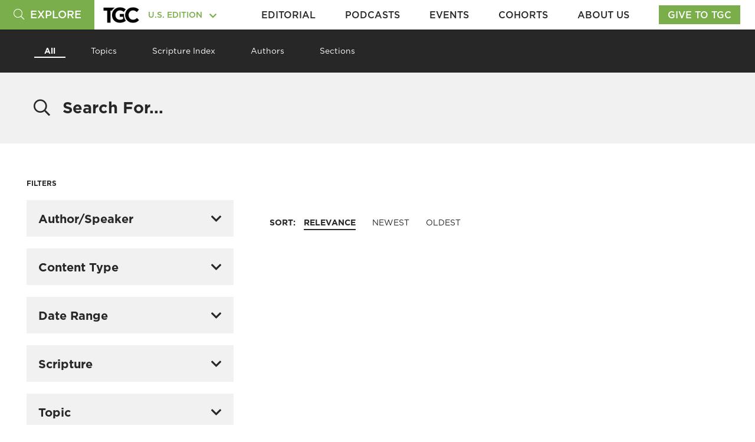

--- FILE ---
content_type: text/html; charset=UTF-8
request_url: https://www.thegospelcoalition.org/?s
body_size: 28852
content:
<!doctype html>
<html lang="en-US" class="us">
<head>
	<meta charset="utf-8" />
	<meta http-equiv="x-ua-compatible" content="ie=edge" />
	<meta name="viewport" content="width=device-width, initial-scale=1" />
	<!-- <link rel="stylesheet" type="text/css" href="https://cloud.typography.com/7402176/6634992/css/fonts.css" /> -->
	<!--<link rel="stylesheet" type="text/css" href="https://cloud.typography.com/7402176/6456172/css/fonts.css" />-->
	<script>
			</script>

	<script type='text/javascript'>
					var ga_post_id = '';
					var ga_post_categories = '';
					var ga_post_type = '';
					var ga_post_author = '';
					var ga_post_tags = '';
					var ga_post_series = '';
					var ga_is_single = false;
					var ga_edition = 1;
					var ga_publish_date = '';
			  </script>

	<script type="text/javascript"></script>
	<!-- Google Tag Manager -->
	<script>
		function gaPostDataString(ga_edition, ga_post_id, ga_post_type, ga_post_author, ga_post_categories, ga_post_tags, ga_post_series, ga_post_scroll, ga_publish_date) {
			return ga_edition + "|" +
				ga_post_id + "|" +
				ga_post_type + "|" +
				ga_post_author + "|" +
				ga_post_categories + "|" +
				ga_post_tags + "|" +
				ga_post_series + "|" +
				ga_post_scroll + "|" +
				ga_publish_date + "|";
		}
		var ga_init_data_layer = {
			'gtm.start': new Date().getTime(),
			event: 'gtm.js'
		};

		window.ga_clientId = false;

		try {
			if (ga_is_single) {
				ga_init_data_layer['post_data'] = gaPostDataString(
					ga_edition,
					ga_post_id,
					ga_post_type,
					ga_post_author,
					ga_post_categories,
					ga_post_tags,
					ga_post_series,
					'',
					ga_publish_date
				);
				ga_init_data_layer['postdata_edition_id'] = gaPostDataString(
					ga_edition,
					ga_post_id,
					'',
					'',
					'',
					'',
					'',
					'',
					''
				).replace("|||||||", "");
				ga_init_data_layer['postdata_date_author_type'] = gaPostDataString(		
					ga_publish_date,
					ga_post_author,			
					ga_post_type,
					'',
					'',
					'',
					'',
					'',
					''				
				).replace("||||||", "");
				ga_init_data_layer['postdata_category_series'] = gaPostDataString(					
					ga_post_categories,					
					ga_post_series,	
					'',
					'',
					'',
					'',
					'',
					'',
					''				
				).replace("|||||||", "");
				ga_init_data_layer['postdata_tags_scrolldepth'] = gaPostDataString(					
					ga_post_tags,			
					'',	
					'',
					'',
					'',
					'',
					'',
					'',
					''				
				).replace("|||||||", "");

				console.log(ga_init_data_layer);
			}
		} catch (e) {

		}

		(function(w, d, s, l, i) {
			w[l] = w[l] || [];
			w[l].push(ga_init_data_layer);
			var f = d.getElementsByTagName(s)[0],
				j = d.createElement(s),
				dl = l != 'dataLayer' ? '&l=' + l : '';
			j.async = true;
			j.src =
				'https://www.googletagmanager.com/gtm.js?id=' + i + dl;
			f.parentNode.insertBefore(j, f);
		})(window, document, 'script', 'dataLayer', 'GTM-TS5MV7W');


		window.addEventListener("load", function() {
			if (window.ga && ga.create) {
				ga('create', 'UA-10750690-1', 'auto');

				ga(function(tracker) {
					window.ga_clientId = tracker.get('clientId');
					Cookies.set('ga_clientId', ga_clientId);
					console.log("loaded");
				});

			} else {
				// Booh, no Analytics detected...
				console.log("GA not loaded");
			}
		}, false);
	</script>
	<!-- End Google Tag Manager -->
		<meta name='robots' content='noindex, follow' />
	<!-- Start VWO Common Smartcode -->
	<script data-cfasync="false" nowprocket type='text/javascript'>
		var _vwo_clicks = 10000;
	</script>
	<!-- End VWO Common Smartcode -->
		<!-- Start VWO Async SmartCode -->
	<link rel="preconnect" href="https://dev.visualwebsiteoptimizer.com" />
	<script data-cfasync="false" nowprocket type='text/javascript' id='vwoCode'>
	/* Fix: wp-rocket (application/ld+json) */
	window._vwo_code || (function () {
	var account_id=912695, // replace 1 with ${accountId} in release string
	version=2.1,
	settings_tolerance=2000,
	library_tolerance=2500,
	use_existing_jquery=false,
	hide_element='body',
	hide_element_style = 'opacity:0 !important;filter:alpha(opacity=0) !important;background:none !important;transition:none !important;',
	/* DO NOT EDIT BELOW THIS LINE */
	f=false,w=window,d=document,v=d.querySelector('#vwoCode'),cK='_vwo_'+account_id+'_settings',cc={};try{var c=JSON.parse(localStorage.getItem('_vwo_'+account_id+'_config'));cc=c&&typeof c==='object'?c:{}}catch(e){}var stT=cc.stT==='session'?w.sessionStorage:w.localStorage;code={use_existing_jquery:function(){return typeof use_existing_jquery!=='undefined'?use_existing_jquery:undefined},library_tolerance:function(){return typeof library_tolerance!=='undefined'?library_tolerance:undefined},settings_tolerance:function(){return cc.sT||settings_tolerance},hide_element_style:function(){return'{'+(cc.hES||hide_element_style)+'}'},hide_element:function(){if(performance.getEntriesByName('first-contentful-paint')[0]){return''}return typeof cc.hE==='string'?cc.hE:hide_element},getVersion:function(){return version},finish:function(e){if(!f){f=true;var t=d.getElementById('_vis_opt_path_hides');if(t)t.parentNode.removeChild(t);if(e)(new Image).src='https://dev.visualwebsiteoptimizer.com/ee.gif?a='+account_id+e}},finished:function(){return f},addScript:function(e){var t=d.createElement('script');t.type='text/javascript';if(e.src){t.src=e.src}else{t.text=e.text}d.getElementsByTagName('head')[0].appendChild(t)},load:function(e,t){var i=this.getSettings(),n=d.createElement('script'),r=this;t=t||{};if(i){n.textContent=i;d.getElementsByTagName('head')[0].appendChild(n);if(!w.VWO||VWO.caE){stT.removeItem(cK);r.load(e)}}else{var o=new XMLHttpRequest;o.open('GET',e,true);o.withCredentials=!t.dSC;o.responseType=t.responseType||'text';o.onload=function(){if(t.onloadCb){return t.onloadCb(o,e)}if(o.status===200||o.status===304){_vwo_code.addScript({text:o.responseText})}else{_vwo_code.finish('&e=loading_failure:'+e)}};o.onerror=function(){if(t.onerrorCb){return t.onerrorCb(e)}_vwo_code.finish('&e=loading_failure:'+e)};o.send()}},getSettings:function(){try{var e=stT.getItem(cK);if(!e){return}e=JSON.parse(e);if(Date.now()>e.e){stT.removeItem(cK);return}return e.s}catch(e){return}},init:function(){if(d.URL.indexOf('__vwo_disable__')>-1)return;var e=this.settings_tolerance();w._vwo_settings_timer=setTimeout(function(){_vwo_code.finish();stT.removeItem(cK)},e);var t;if(this.hide_element()!=='body'){t=d.createElement('style');var i=this.hide_element(),n=i?i+this.hide_element_style():'',r=d.getElementsByTagName('head')[0];t.setAttribute('id','_vis_opt_path_hides');v&&t.setAttribute('nonce',v.nonce);t.setAttribute('type','text/css');if(t.styleSheet)t.styleSheet.cssText=n;else t.appendChild(d.createTextNode(n));r.appendChild(t)}else{t=d.getElementsByTagName('head')[0];var n=d.createElement('div');n.style.cssText='z-index: 2147483647 !important;position: fixed !important;left: 0 !important;top: 0 !important;width: 100% !important;height: 100% !important;background: white !important;';n.setAttribute('id','_vis_opt_path_hides');n.classList.add('_vis_hide_layer');t.parentNode.insertBefore(n,t.nextSibling)}var o='https://dev.visualwebsiteoptimizer.com/j.php?a='+account_id+'&u='+encodeURIComponent(d.URL)+'&vn='+version;if(w.location.search.indexOf('_vwo_xhr')!==-1){this.addScript({src:o})}else{this.load(o+'&x=true')}}};w._vwo_code=code;code.init();})();
	</script>
	<!-- End VWO Async SmartCode -->
	
	<!-- This site is optimized with the Yoast SEO Premium plugin v24.2 (Yoast SEO v24.2) - https://yoast.com/wordpress/plugins/seo/ -->
	<title>You searched for  - The Gospel Coalition</title>
	<meta property="og:locale" content="en_US" />
	<meta property="og:type" content="article" />
	<meta property="og:title" content="You searched for  - The Gospel Coalition" />
	<meta property="og:site_name" content="The Gospel Coalition" />
	<meta property="og:image" content="https://media.thegospelcoalition.org/wp-content/uploads/2020/01/15011311/TGC_2020_Fallback1.jpg" />
	<meta property="og:image:width" content="1920" />
	<meta property="og:image:height" content="1080" />
	<meta property="og:image:type" content="image/jpeg" />
	<meta name="twitter:card" content="summary_large_image" />
	<meta name="twitter:title" content="You searched for  - The Gospel Coalition" />
	<meta name="twitter:site" content="@tgc" />
	<script type="application/ld+json" class="yoast-schema-graph">{"@context":"https://schema.org","@graph":[{"@type":["CollectionPage","SearchResultsPage"],"@id":"https://www.thegospelcoalition.org/?s","url":"https://www.thegospelcoalition.org/?s=","name":"You searched for - The Gospel Coalition","isPartOf":{"@id":"https://www.thegospelcoalition.org/#website"},"primaryImageOfPage":{"@id":"#primaryimage"},"image":{"@id":"#primaryimage"},"thumbnailUrl":"https://media.thegospelcoalition.org/wp-content/uploads/2017/06/15232850/prosperity_wolf.jpg","breadcrumb":{"@id":"#breadcrumb"},"inLanguage":"en-US"},{"@type":"ImageObject","inLanguage":"en-US","@id":"#primaryimage","url":"https://media.thegospelcoalition.org/wp-content/uploads/2017/06/15232850/prosperity_wolf.jpg","contentUrl":"https://media.thegospelcoalition.org/wp-content/uploads/2017/06/15232850/prosperity_wolf.jpg","width":2048,"height":1365},{"@type":"BreadcrumbList","@id":"#breadcrumb","itemListElement":[{"@type":"ListItem","position":1,"name":"Home","item":"https://www.thegospelcoalition.org/"},{"@type":"ListItem","position":2,"name":"You searched for"}]},{"@type":"WebSite","@id":"https://www.thegospelcoalition.org/#website","url":"https://www.thegospelcoalition.org/","name":"The Gospel Coalition","description":"The Gospel Coalition","potentialAction":[{"@type":"SearchAction","target":{"@type":"EntryPoint","urlTemplate":"https://www.thegospelcoalition.org/?s={search_term_string}"},"query-input":{"@type":"PropertyValueSpecification","valueRequired":true,"valueName":"search_term_string"}}],"inLanguage":"en-US"}]}</script>
	<!-- / Yoast SEO Premium plugin. -->


<link rel='dns-prefetch' href='//cdnjs.cloudflare.com' />
<link rel='dns-prefetch' href='//js.hs-scripts.com' />
<link rel='dns-prefetch' href='//www.google.com' />
<link rel='dns-prefetch' href='//js.hsforms.net' />
<link rel='dns-prefetch' href='//static.esvmedia.org' />
<link rel='dns-prefetch' href='//use.typekit.net' />
<script type="text/javascript">
/* <![CDATA[ */
window._wpemojiSettings = {"baseUrl":"https:\/\/s.w.org\/images\/core\/emoji\/15.0.3\/72x72\/","ext":".png","svgUrl":"https:\/\/s.w.org\/images\/core\/emoji\/15.0.3\/svg\/","svgExt":".svg","source":{"concatemoji":"https:\/\/www.thegospelcoalition.org\/wp-includes\/js\/wp-emoji-release.min.js?ver=e63e93847862ba7373084480bdcd65ff"}};
/*! This file is auto-generated */
!function(i,n){var o,s,e;function c(e){try{var t={supportTests:e,timestamp:(new Date).valueOf()};sessionStorage.setItem(o,JSON.stringify(t))}catch(e){}}function p(e,t,n){e.clearRect(0,0,e.canvas.width,e.canvas.height),e.fillText(t,0,0);var t=new Uint32Array(e.getImageData(0,0,e.canvas.width,e.canvas.height).data),r=(e.clearRect(0,0,e.canvas.width,e.canvas.height),e.fillText(n,0,0),new Uint32Array(e.getImageData(0,0,e.canvas.width,e.canvas.height).data));return t.every(function(e,t){return e===r[t]})}function u(e,t,n){switch(t){case"flag":return n(e,"\ud83c\udff3\ufe0f\u200d\u26a7\ufe0f","\ud83c\udff3\ufe0f\u200b\u26a7\ufe0f")?!1:!n(e,"\ud83c\uddfa\ud83c\uddf3","\ud83c\uddfa\u200b\ud83c\uddf3")&&!n(e,"\ud83c\udff4\udb40\udc67\udb40\udc62\udb40\udc65\udb40\udc6e\udb40\udc67\udb40\udc7f","\ud83c\udff4\u200b\udb40\udc67\u200b\udb40\udc62\u200b\udb40\udc65\u200b\udb40\udc6e\u200b\udb40\udc67\u200b\udb40\udc7f");case"emoji":return!n(e,"\ud83d\udc26\u200d\u2b1b","\ud83d\udc26\u200b\u2b1b")}return!1}function f(e,t,n){var r="undefined"!=typeof WorkerGlobalScope&&self instanceof WorkerGlobalScope?new OffscreenCanvas(300,150):i.createElement("canvas"),a=r.getContext("2d",{willReadFrequently:!0}),o=(a.textBaseline="top",a.font="600 32px Arial",{});return e.forEach(function(e){o[e]=t(a,e,n)}),o}function t(e){var t=i.createElement("script");t.src=e,t.defer=!0,i.head.appendChild(t)}"undefined"!=typeof Promise&&(o="wpEmojiSettingsSupports",s=["flag","emoji"],n.supports={everything:!0,everythingExceptFlag:!0},e=new Promise(function(e){i.addEventListener("DOMContentLoaded",e,{once:!0})}),new Promise(function(t){var n=function(){try{var e=JSON.parse(sessionStorage.getItem(o));if("object"==typeof e&&"number"==typeof e.timestamp&&(new Date).valueOf()<e.timestamp+604800&&"object"==typeof e.supportTests)return e.supportTests}catch(e){}return null}();if(!n){if("undefined"!=typeof Worker&&"undefined"!=typeof OffscreenCanvas&&"undefined"!=typeof URL&&URL.createObjectURL&&"undefined"!=typeof Blob)try{var e="postMessage("+f.toString()+"("+[JSON.stringify(s),u.toString(),p.toString()].join(",")+"));",r=new Blob([e],{type:"text/javascript"}),a=new Worker(URL.createObjectURL(r),{name:"wpTestEmojiSupports"});return void(a.onmessage=function(e){c(n=e.data),a.terminate(),t(n)})}catch(e){}c(n=f(s,u,p))}t(n)}).then(function(e){for(var t in e)n.supports[t]=e[t],n.supports.everything=n.supports.everything&&n.supports[t],"flag"!==t&&(n.supports.everythingExceptFlag=n.supports.everythingExceptFlag&&n.supports[t]);n.supports.everythingExceptFlag=n.supports.everythingExceptFlag&&!n.supports.flag,n.DOMReady=!1,n.readyCallback=function(){n.DOMReady=!0}}).then(function(){return e}).then(function(){var e;n.supports.everything||(n.readyCallback(),(e=n.source||{}).concatemoji?t(e.concatemoji):e.wpemoji&&e.twemoji&&(t(e.twemoji),t(e.wpemoji)))}))}((window,document),window._wpemojiSettings);
/* ]]> */
</script>
<link rel='stylesheet' id='plyr-css' href='https://www.thegospelcoalition.org/wp-content/themes/luther/css/common/plyr.css?ver=e63e93847862ba7373084480bdcd65ff' type='text/css' media='all' />
<style id='wp-emoji-styles-inline-css' type='text/css'>

	img.wp-smiley, img.emoji {
		display: inline !important;
		border: none !important;
		box-shadow: none !important;
		height: 1em !important;
		width: 1em !important;
		margin: 0 0.07em !important;
		vertical-align: -0.1em !important;
		background: none !important;
		padding: 0 !important;
	}
</style>
<link rel='stylesheet' id='wp-block-library-css' href='https://www.thegospelcoalition.org/wp-includes/css/dist/block-library/style.min.css?ver=e63e93847862ba7373084480bdcd65ff' type='text/css' media='all' />
<style id='elasticpress-related-posts-style-inline-css' type='text/css'>
.editor-styles-wrapper .wp-block-elasticpress-related-posts ul,.wp-block-elasticpress-related-posts ul{list-style-type:none;padding:0}.editor-styles-wrapper .wp-block-elasticpress-related-posts ul li a>div{display:inline}

</style>
<style id='classic-theme-styles-inline-css' type='text/css'>
/*! This file is auto-generated */
.wp-block-button__link{color:#fff;background-color:#32373c;border-radius:9999px;box-shadow:none;text-decoration:none;padding:calc(.667em + 2px) calc(1.333em + 2px);font-size:1.125em}.wp-block-file__button{background:#32373c;color:#fff;text-decoration:none}
</style>
<style id='global-styles-inline-css' type='text/css'>
:root{--wp--preset--aspect-ratio--square: 1;--wp--preset--aspect-ratio--4-3: 4/3;--wp--preset--aspect-ratio--3-4: 3/4;--wp--preset--aspect-ratio--3-2: 3/2;--wp--preset--aspect-ratio--2-3: 2/3;--wp--preset--aspect-ratio--16-9: 16/9;--wp--preset--aspect-ratio--9-16: 9/16;--wp--preset--color--black: #000000;--wp--preset--color--cyan-bluish-gray: #abb8c3;--wp--preset--color--white: #ffffff;--wp--preset--color--pale-pink: #f78da7;--wp--preset--color--vivid-red: #cf2e2e;--wp--preset--color--luminous-vivid-orange: #ff6900;--wp--preset--color--luminous-vivid-amber: #fcb900;--wp--preset--color--light-green-cyan: #7bdcb5;--wp--preset--color--vivid-green-cyan: #00d084;--wp--preset--color--pale-cyan-blue: #8ed1fc;--wp--preset--color--vivid-cyan-blue: #0693e3;--wp--preset--color--vivid-purple: #9b51e0;--wp--preset--gradient--vivid-cyan-blue-to-vivid-purple: linear-gradient(135deg,rgba(6,147,227,1) 0%,rgb(155,81,224) 100%);--wp--preset--gradient--light-green-cyan-to-vivid-green-cyan: linear-gradient(135deg,rgb(122,220,180) 0%,rgb(0,208,130) 100%);--wp--preset--gradient--luminous-vivid-amber-to-luminous-vivid-orange: linear-gradient(135deg,rgba(252,185,0,1) 0%,rgba(255,105,0,1) 100%);--wp--preset--gradient--luminous-vivid-orange-to-vivid-red: linear-gradient(135deg,rgba(255,105,0,1) 0%,rgb(207,46,46) 100%);--wp--preset--gradient--very-light-gray-to-cyan-bluish-gray: linear-gradient(135deg,rgb(238,238,238) 0%,rgb(169,184,195) 100%);--wp--preset--gradient--cool-to-warm-spectrum: linear-gradient(135deg,rgb(74,234,220) 0%,rgb(151,120,209) 20%,rgb(207,42,186) 40%,rgb(238,44,130) 60%,rgb(251,105,98) 80%,rgb(254,248,76) 100%);--wp--preset--gradient--blush-light-purple: linear-gradient(135deg,rgb(255,206,236) 0%,rgb(152,150,240) 100%);--wp--preset--gradient--blush-bordeaux: linear-gradient(135deg,rgb(254,205,165) 0%,rgb(254,45,45) 50%,rgb(107,0,62) 100%);--wp--preset--gradient--luminous-dusk: linear-gradient(135deg,rgb(255,203,112) 0%,rgb(199,81,192) 50%,rgb(65,88,208) 100%);--wp--preset--gradient--pale-ocean: linear-gradient(135deg,rgb(255,245,203) 0%,rgb(182,227,212) 50%,rgb(51,167,181) 100%);--wp--preset--gradient--electric-grass: linear-gradient(135deg,rgb(202,248,128) 0%,rgb(113,206,126) 100%);--wp--preset--gradient--midnight: linear-gradient(135deg,rgb(2,3,129) 0%,rgb(40,116,252) 100%);--wp--preset--font-size--small: 13px;--wp--preset--font-size--medium: 20px;--wp--preset--font-size--large: 36px;--wp--preset--font-size--x-large: 42px;--wp--preset--spacing--20: 0.44rem;--wp--preset--spacing--30: 0.67rem;--wp--preset--spacing--40: 1rem;--wp--preset--spacing--50: 1.5rem;--wp--preset--spacing--60: 2.25rem;--wp--preset--spacing--70: 3.38rem;--wp--preset--spacing--80: 5.06rem;--wp--preset--shadow--natural: 6px 6px 9px rgba(0, 0, 0, 0.2);--wp--preset--shadow--deep: 12px 12px 50px rgba(0, 0, 0, 0.4);--wp--preset--shadow--sharp: 6px 6px 0px rgba(0, 0, 0, 0.2);--wp--preset--shadow--outlined: 6px 6px 0px -3px rgba(255, 255, 255, 1), 6px 6px rgba(0, 0, 0, 1);--wp--preset--shadow--crisp: 6px 6px 0px rgba(0, 0, 0, 1);}:where(.is-layout-flex){gap: 0.5em;}:where(.is-layout-grid){gap: 0.5em;}body .is-layout-flex{display: flex;}.is-layout-flex{flex-wrap: wrap;align-items: center;}.is-layout-flex > :is(*, div){margin: 0;}body .is-layout-grid{display: grid;}.is-layout-grid > :is(*, div){margin: 0;}:where(.wp-block-columns.is-layout-flex){gap: 2em;}:where(.wp-block-columns.is-layout-grid){gap: 2em;}:where(.wp-block-post-template.is-layout-flex){gap: 1.25em;}:where(.wp-block-post-template.is-layout-grid){gap: 1.25em;}.has-black-color{color: var(--wp--preset--color--black) !important;}.has-cyan-bluish-gray-color{color: var(--wp--preset--color--cyan-bluish-gray) !important;}.has-white-color{color: var(--wp--preset--color--white) !important;}.has-pale-pink-color{color: var(--wp--preset--color--pale-pink) !important;}.has-vivid-red-color{color: var(--wp--preset--color--vivid-red) !important;}.has-luminous-vivid-orange-color{color: var(--wp--preset--color--luminous-vivid-orange) !important;}.has-luminous-vivid-amber-color{color: var(--wp--preset--color--luminous-vivid-amber) !important;}.has-light-green-cyan-color{color: var(--wp--preset--color--light-green-cyan) !important;}.has-vivid-green-cyan-color{color: var(--wp--preset--color--vivid-green-cyan) !important;}.has-pale-cyan-blue-color{color: var(--wp--preset--color--pale-cyan-blue) !important;}.has-vivid-cyan-blue-color{color: var(--wp--preset--color--vivid-cyan-blue) !important;}.has-vivid-purple-color{color: var(--wp--preset--color--vivid-purple) !important;}.has-black-background-color{background-color: var(--wp--preset--color--black) !important;}.has-cyan-bluish-gray-background-color{background-color: var(--wp--preset--color--cyan-bluish-gray) !important;}.has-white-background-color{background-color: var(--wp--preset--color--white) !important;}.has-pale-pink-background-color{background-color: var(--wp--preset--color--pale-pink) !important;}.has-vivid-red-background-color{background-color: var(--wp--preset--color--vivid-red) !important;}.has-luminous-vivid-orange-background-color{background-color: var(--wp--preset--color--luminous-vivid-orange) !important;}.has-luminous-vivid-amber-background-color{background-color: var(--wp--preset--color--luminous-vivid-amber) !important;}.has-light-green-cyan-background-color{background-color: var(--wp--preset--color--light-green-cyan) !important;}.has-vivid-green-cyan-background-color{background-color: var(--wp--preset--color--vivid-green-cyan) !important;}.has-pale-cyan-blue-background-color{background-color: var(--wp--preset--color--pale-cyan-blue) !important;}.has-vivid-cyan-blue-background-color{background-color: var(--wp--preset--color--vivid-cyan-blue) !important;}.has-vivid-purple-background-color{background-color: var(--wp--preset--color--vivid-purple) !important;}.has-black-border-color{border-color: var(--wp--preset--color--black) !important;}.has-cyan-bluish-gray-border-color{border-color: var(--wp--preset--color--cyan-bluish-gray) !important;}.has-white-border-color{border-color: var(--wp--preset--color--white) !important;}.has-pale-pink-border-color{border-color: var(--wp--preset--color--pale-pink) !important;}.has-vivid-red-border-color{border-color: var(--wp--preset--color--vivid-red) !important;}.has-luminous-vivid-orange-border-color{border-color: var(--wp--preset--color--luminous-vivid-orange) !important;}.has-luminous-vivid-amber-border-color{border-color: var(--wp--preset--color--luminous-vivid-amber) !important;}.has-light-green-cyan-border-color{border-color: var(--wp--preset--color--light-green-cyan) !important;}.has-vivid-green-cyan-border-color{border-color: var(--wp--preset--color--vivid-green-cyan) !important;}.has-pale-cyan-blue-border-color{border-color: var(--wp--preset--color--pale-cyan-blue) !important;}.has-vivid-cyan-blue-border-color{border-color: var(--wp--preset--color--vivid-cyan-blue) !important;}.has-vivid-purple-border-color{border-color: var(--wp--preset--color--vivid-purple) !important;}.has-vivid-cyan-blue-to-vivid-purple-gradient-background{background: var(--wp--preset--gradient--vivid-cyan-blue-to-vivid-purple) !important;}.has-light-green-cyan-to-vivid-green-cyan-gradient-background{background: var(--wp--preset--gradient--light-green-cyan-to-vivid-green-cyan) !important;}.has-luminous-vivid-amber-to-luminous-vivid-orange-gradient-background{background: var(--wp--preset--gradient--luminous-vivid-amber-to-luminous-vivid-orange) !important;}.has-luminous-vivid-orange-to-vivid-red-gradient-background{background: var(--wp--preset--gradient--luminous-vivid-orange-to-vivid-red) !important;}.has-very-light-gray-to-cyan-bluish-gray-gradient-background{background: var(--wp--preset--gradient--very-light-gray-to-cyan-bluish-gray) !important;}.has-cool-to-warm-spectrum-gradient-background{background: var(--wp--preset--gradient--cool-to-warm-spectrum) !important;}.has-blush-light-purple-gradient-background{background: var(--wp--preset--gradient--blush-light-purple) !important;}.has-blush-bordeaux-gradient-background{background: var(--wp--preset--gradient--blush-bordeaux) !important;}.has-luminous-dusk-gradient-background{background: var(--wp--preset--gradient--luminous-dusk) !important;}.has-pale-ocean-gradient-background{background: var(--wp--preset--gradient--pale-ocean) !important;}.has-electric-grass-gradient-background{background: var(--wp--preset--gradient--electric-grass) !important;}.has-midnight-gradient-background{background: var(--wp--preset--gradient--midnight) !important;}.has-small-font-size{font-size: var(--wp--preset--font-size--small) !important;}.has-medium-font-size{font-size: var(--wp--preset--font-size--medium) !important;}.has-large-font-size{font-size: var(--wp--preset--font-size--large) !important;}.has-x-large-font-size{font-size: var(--wp--preset--font-size--x-large) !important;}
:where(.wp-block-post-template.is-layout-flex){gap: 1.25em;}:where(.wp-block-post-template.is-layout-grid){gap: 1.25em;}
:where(.wp-block-columns.is-layout-flex){gap: 2em;}:where(.wp-block-columns.is-layout-grid){gap: 2em;}
:root :where(.wp-block-pullquote){font-size: 1.5em;line-height: 1.6;}
</style>
<link rel='stylesheet' id='parent-style-css' href='https://www.thegospelcoalition.org/wp-content/themes/sage/style.css?ver=e63e93847862ba7373084480bdcd65ff' type='text/css' media='all' />
<link rel='stylesheet' id='magnific-popup-styles-css' href='https://www.thegospelcoalition.org/wp-content/themes/luther/js/modules/magnific-popup/magnific-popup.min.css?ver=e63e93847862ba7373084480bdcd65ff' type='text/css' media='all' />
<link rel='stylesheet' id='select2-css' href='https://www.thegospelcoalition.org/wp-content/themes/luther/js/modules/select2/select2.min.css?ver=5.2.4' type='text/css' media='all' />
<link rel='stylesheet' id='swiper-styles-css' href='https://www.thegospelcoalition.org/wp-content/themes/luther/js/modules/swiper/css/swiper.min.css?ver=e63e93847862ba7373084480bdcd65ff' type='text/css' media='all' />
<link rel='stylesheet' id='gotham-charter-font-css' href='https://use.typekit.net/ofy0mbj.css?ver=e63e93847862ba7373084480bdcd65ff' type='text/css' media='all' />
<link rel='stylesheet' id='luther-styles-css' href='https://www.thegospelcoalition.org/wp-content/themes/luther/css/theme.min.css?ver=1.0.0.1759436115' type='text/css' media='all' />
<link rel='stylesheet' id='search-css' href='https://www.thegospelcoalition.org/wp-content/themes/luther/css/templates/search.css?ver=1759436114' type='text/css' media='all' />
<link rel='stylesheet' id='elasticpress-facets-css' href='https://www.thegospelcoalition.org/wp-content/plugins/elasticpress/dist/css/facets-styles.css?ver=7d568203f3965dc85d8a' type='text/css' media='all' />
<link rel='stylesheet' id='algolia-instantsearch-css' href='https://www.thegospelcoalition.org/wp-content/plugins/wp-search-with-algolia/css/algolia-instantsearch.css?ver=2.8.2' type='text/css' media='all' />
<script type="text/javascript" src="https://www.thegospelcoalition.org/wp-includes/js/jquery/jquery.min.js?ver=3.7.1" id="jquery-core-js"></script>
<script type="text/javascript" src="https://www.thegospelcoalition.org/wp-includes/js/jquery/jquery-migrate.min.js?ver=3.4.1" id="jquery-migrate-js"></script>
<script type="text/javascript" src="https://www.google.com/recaptcha/api.js?render=6LdvjuIUAAAAAEJrlUeMsNppRpsCOwCAeUy2xWvb&amp;ver=e63e93847862ba7373084480bdcd65ff" id="recaptcha-v3-js"></script>
<script type="text/javascript" src="https://js.hsforms.net/forms/embed/v2.js?ver=e63e93847862ba7373084480bdcd65ff" id="hubspot-forms-js"></script>
<script type="text/javascript" src="https://static.esvmedia.org/crossref/crossref.min.js?ver=1" id="bible-reftagger-cross-js"></script>
			<!-- DO NOT COPY THIS SNIPPET! Start of Page Analytics Tracking for HubSpot WordPress plugin v11.1.34-->
			<script class="hsq-set-content-id" data-content-id="listing-page">
				var _hsq = _hsq || [];
				_hsq.push(["setContentType", "listing-page"]);
			</script>
			<!-- DO NOT COPY THIS SNIPPET! End of Page Analytics Tracking for HubSpot WordPress plugin -->
					<script>
			document.documentElement.className = document.documentElement.className.replace('no-js', 'js');
		</script>
				<style>
			.no-js img.lazyload {
				display: none;
			}

			figure.wp-block-image img.lazyloading {
				min-width: 150px;
			}

						.lazyload, .lazyloading {
				opacity: 0;
			}

			.lazyloaded {
				opacity: 1;
				transition: opacity 400ms;
				transition-delay: 0ms;
			}

					</style>
		
<!-- Favicons -->
<link rel='icon' href='/icon.svg' type='image/svg+xml' />
<link rel='icon' href='/favicon.ico' sizes='any' />
<link rel='apple-touch-icon' href='/apple-touch-icon.png' />
<link rel='manifest' href='/manifest.webmanifest' />

<style type="text/css">.recentcomments a{display:inline !important;padding:0 !important;margin:0 !important;}</style>		<style>
			.algolia-search-highlight {
				background-color: #fffbcc;
				border-radius: 2px;
				font-style: normal;
			}
		</style>
			
	<script async='async' src='https://www.googletagservices.com/tag/js/gpt.js'></script>
	<!--TODO: Is this the best place for these scripts?-->

			<!-- Beacon 2.0 Starts Here-->
		<script>
			var googletag = googletag || {};
			googletag.cmd = googletag.cmd || [];
		</script>

		<script>
			googletag.cmd.push(function() {
				//googletag.defineSlot('/21645437283/TGC-Articles-728x90-ATF', [[320, 50], [970, 90], [300, 50], [300, 250], [728, 90]], 'div-gpt-ad-1509655114140-0').addService(googletag.pubads());
				// Infinite scroll requires SRA
				googletag.pubads().enableSingleRequest();
				googletag.enableServices();
			});
		</script>

		<!-- Beacon 1.0 Starts Here-->
		<script>
			(function() {
				var bsa = document.createElement('script');
				bsa.type = 'text/javascript';
				bsa.async = true;
				bsa.src = '//cdn.beaconads.com/ac/beaconads.js';
				//(document.getElementsByTagName('head')[0] || document.getElementsByTagName('body')[0]).appendChild(bsa);
			})();
		</script>
				<!-- Fundraise Up: world-class checkout experience for serious online fundraising -->
		<script>
			(function(w, d, s, n, a) {
				if (!w[n]) {
					var l = 'call,catch,on,once,set,then,track'
						.split(','),
						i, o = function(n) {
							return 'function' == typeof n ? o.l.push([arguments]) && o :
								function() {
									return o.l.push([n, arguments]) && o
								}
						},
						t = d.getElementsByTagName(s)[0],
						j = d.createElement(s);
					j.async = !0;
					j.src = 'https://cdn.fundraiseup.com/widget/' + a;
					t.parentNode.insertBefore(j, t);
					o.s = Date.now();
					o.v = 4;
					o.h = w.location.href;
					o.l = [];
					for (i = 0; i < 7; i++) o[l[i]] = o(l[i]);
					w[n] = o
				}
			})(window, document, 'script', 'FundraiseUp', 'ACCWABLW');
		</script>
		<!-- End Fundraise Up -->
	</head>
<body id="main" class="search search-results wp-embed-responsive  luther_body blogID_1 sidebar-primary">
	<!--<div id="loaderOverlay"></div>-->
	<!-- Google Tag Manager (noscript) -->
	<noscript>
		<iframe src="https://www.googletagmanager.com/ns.html?id=GTM-TS5MV7W" height="0" width="0" style="display:none;visibility:hidden"></iframe>
	</noscript>
	<!-- End Google Tag Manager (noscript) -->
			<div id="header-spacer"></div>
		<!--[if IE]>
          <div class="alert alert-warning">
            You are using an <strong>outdated</strong> browser. Please <a href="http://browsehappy.com/">upgrade your browser</a> to improve your experience.          </div>
        <![endif]-->
	<script type="text/javascript">
	var $ = jQuery;
</script>
<div id="main_sidenav" class="main_sidenav">
	<div class="side_menu_wrapper">
		<!--Search-->
		<div class="main_search_wrap d-flex align-items-center">
			<form method="get" id="header_searchform" class="header_searchform" action="https://www.thegospelcoalition.org">
				<div class="header_searchform_fields">
					<div>
						<a href="#" onclick="document.getElementById('header_searchform').submit()">
							<i class="fal fa-search" aria-hidden="true"></i>
							<span>|</span>
						</a>
						<input type="text" name="s" id="s" class="search-query " placeholder="What can we help you find?" onfocus="if(this.value==this.defaultValue)this.value='';" onblur="if(this.value=='')this.value=this.defaultValue;" x-webkit-speech tabindex="1" />
					</div>
				</div>
			</form>
		</div>
		<a href="javascript:void(0)" class="closebtn">
			&times;
		</a>
		<div id="side_menu" class="side_menu" itemscope="itemscope" itemtype="http://schema.org/SiteNavigationElement">
							<div class="side_menu_section_wrapper">
											<div class="side_menu_section">
							<h6 class="smenu_section_title">
								Browse							</h6>
															<ul class="side_menu_items">
																			<li class="side_menu_item">
											<a class="side_menu_item_link " href="https://pages.thegospelcoalition.org/agfc">
												Ancient Gospel, Future Church Campaign											</a>
																							<ul class="side_menu_child_items_wrapper">
																												<li class="sm_child_box">
																<div class="sm_child_box_supertitle">
																	Featured Essay																</div>
																<div class="sm_child_box_title">
																	The Love of God																</div>
																<div class="d-flex align-items-end justify-content-between">
																	<div class="sm_child_box_text_wrap">
																		<div class="sm_child_box_sm_text">
																			An essay by																		</div>
																		<div class="sm_child_box_lg_text">
																			Sam Storms																		</div>
																	</div>
																	<div>
																		<a href="/essay/the-love-of-god/" class="btn btn-outline-light">
																			Read Now																		</a>
																	</div>
																</div>
															</li>
																														<li class="sm_child_section">
																<h6 class="smenu_child_section_title">
																	Trending																</h6>
																																	<ul class="sm_sub_child_section_items">
																																					<li class="sm_sub_child_section_item">
																				<a href="/essay/the-doctrine-of-prayer/">
																					Prayer																				</a>
																			</li>
																																					<li class="sm_sub_child_section_item">
																				<a href="/essay/the-faithfulness-of-god/">
																					Faithfulness of God																				</a>
																			</li>
																																					<li class="sm_sub_child_section_item">
																				<a href="/essay/saving-grace/">
																					Saving Grace																				</a>
																			</li>
																																					<li class="sm_sub_child_section_item">
																				<a href="/essay/adoption/">
																					Adoption by God																				</a>
																			</li>
																																			</ul>
																															</li>
																													<li class="sm_child_section">
																<h6 class="smenu_child_section_title">
																	Most Popular																</h6>
																																	<ul class="sm_sub_child_section_items">
																																					<li class="sm_sub_child_section_item">
																				<a href="https://www.thegospelcoalition.org/essay/repentance/">
																					Repentance																				</a>
																			</li>
																																					<li class="sm_sub_child_section_item">
																				<a href="https://www.thegospelcoalition.org/essay/gender-identity-and-sexual-orientation/">
																					Gender Identity																				</a>
																			</li>
																																					<li class="sm_sub_child_section_item">
																				<a href="/essay/trusting-god/">
																					Trusting God																				</a>
																			</li>
																																					<li class="sm_sub_child_section_item">
																				<a href="/essay/the-holiness-of-god/">
																					The Holiness of God																				</a>
																			</li>
																																			</ul>
																															</li>
																													<li class="sm_child_button">
																<a href="/essays/" class="btn btn-outline-light">
																	See All Essays																</a>
															</li>
																									</ul>
																					</li>
																			<li class="side_menu_item">
											<a class="side_menu_item_link " href="https://www.thegospelcoalition.org/ai-christian-benchmark/">
												AI Christian Benchmark											</a>
																							<ul class="side_menu_child_items_wrapper">
																														<li class="sm_child_blog_item_wrap">
																		<a class="sm_child_blog_item" href="/blogs/evangelical-history/">
																			<div class="sm_child_blog_img_wrap">
																				<img width="150" height="150" src="https://media.thegospelcoalition.org/wp-content/uploads/2020/01/14200743/Thomas_Kidd_500x500-150x150.jpg" class="attachment-thumbnail size-thumbnail" alt="Thomas Kidd TGC Blogs" decoding="async" srcset="https://media.thegospelcoalition.org/wp-content/uploads/2020/01/14200743/Thomas_Kidd_500x500-150x150.jpg 150w, https://media.thegospelcoalition.org/wp-content/uploads/2020/01/14200743/Thomas_Kidd_500x500-300x300.jpg 300w, https://media.thegospelcoalition.org/wp-content/uploads/2020/01/14200743/Thomas_Kidd_500x500-470x470.jpg 470w, https://media.thegospelcoalition.org/wp-content/uploads/2020/01/14200743/Thomas_Kidd_500x500.jpg 502w" sizes="(max-width: 150px) 100vw, 150px" loading="lazy" />																			</div>
																			<div class="sm_child_blog_text_wrap">
																				<div class="sm_child_blog_title">
																					Kidd and Taylor																				</div>
																				<div class="sm_child_blog_subtitle">
																					Evangelical History																				</div>
																			</div>
																		</a>
																	</li>
																																<li class="sm_child_blog_item_wrap">
																		<a class="sm_child_blog_item" href="/blogs/melissa-kruger/">
																			<div class="sm_child_blog_img_wrap">
																				<img width="150" height="150" src="https://media.thegospelcoalition.org/wp-content/uploads/2020/01/14182458/krugermelissa-150x150.jpg" class="attachment-thumbnail size-thumbnail" alt="" decoding="async" srcset="https://media.thegospelcoalition.org/wp-content/uploads/2020/01/14182458/krugermelissa-150x150.jpg 150w, https://media.thegospelcoalition.org/wp-content/uploads/2020/01/14182458/krugermelissa-300x300.jpg 300w, https://media.thegospelcoalition.org/wp-content/uploads/2020/01/14182458/krugermelissa-470x470.jpg 470w, https://media.thegospelcoalition.org/wp-content/uploads/2020/01/14182458/krugermelissa.jpg 500w" sizes="(max-width: 150px) 100vw, 150px" loading="lazy" />																			</div>
																			<div class="sm_child_blog_text_wrap">
																				<div class="sm_child_blog_title">
																					Melissa Kruger																				</div>
																				<div class="sm_child_blog_subtitle">
																					Wit’s End																				</div>
																			</div>
																		</a>
																	</li>
																																<li class="sm_child_blog_item_wrap">
																		<a class="sm_child_blog_item" href="/blogs/ray-ortlund/">
																			<div class="sm_child_blog_img_wrap">
																				<img width="150" height="150" src="https://media.thegospelcoalition.org/wp-content/uploads/2020/01/14182634/Ortlund-Ray--150x150.jpg" class="attachment-thumbnail size-thumbnail" alt="" decoding="async" srcset="https://media.thegospelcoalition.org/wp-content/uploads/2020/01/14182634/Ortlund-Ray--150x150.jpg 150w, https://media.thegospelcoalition.org/wp-content/uploads/2020/01/14182634/Ortlund-Ray--300x298.jpg 300w, https://media.thegospelcoalition.org/wp-content/uploads/2020/01/14182634/Ortlund-Ray--470x470.jpg 470w, https://media.thegospelcoalition.org/wp-content/uploads/2020/01/14182634/Ortlund-Ray-.jpg 500w" sizes="(max-width: 150px) 100vw, 150px" loading="lazy" />																			</div>
																			<div class="sm_child_blog_text_wrap">
																				<div class="sm_child_blog_title">
																					Ray Ortlund																				</div>
																				<div class="sm_child_blog_subtitle">
																					Christ is Deeper Still																				</div>
																			</div>
																		</a>
																	</li>
																																<li class="sm_child_blog_item_wrap">
																		<a class="sm_child_blog_item" href="/blogs/erik-raymond/">
																			<div class="sm_child_blog_img_wrap">
																				<img width="150" height="150" src="https://media.thegospelcoalition.org/wp-content/uploads/2020/01/14182700/ErikRaymond2019_550x550-150x150.jpg" class="attachment-thumbnail size-thumbnail" alt="" decoding="async" srcset="https://media.thegospelcoalition.org/wp-content/uploads/2020/01/14182700/ErikRaymond2019_550x550-150x150.jpg 150w, https://media.thegospelcoalition.org/wp-content/uploads/2020/01/14182700/ErikRaymond2019_550x550-300x300.jpg 300w, https://media.thegospelcoalition.org/wp-content/uploads/2020/01/14182700/ErikRaymond2019_550x550-470x470.jpg 470w, https://media.thegospelcoalition.org/wp-content/uploads/2020/01/14182700/ErikRaymond2019_550x550.jpg 549w" sizes="(max-width: 150px) 100vw, 150px" loading="lazy" />																			</div>
																			<div class="sm_child_blog_text_wrap">
																				<div class="sm_child_blog_title">
																					Erik Raymond																				</div>
																				<div class="sm_child_blog_subtitle">
																					Ordinary Pastor																				</div>
																			</div>
																		</a>
																	</li>
																																<li class="sm_child_blog_item_wrap">
																		<a class="sm_child_blog_item" href="/blogs/scotty-smith/">
																			<div class="sm_child_blog_img_wrap">
																				<img width="150" height="150" src="https://media.thegospelcoalition.org/wp-content/uploads/2020/01/14182550/Smith-Scotty-150x150.jpeg" class="attachment-thumbnail size-thumbnail" alt="" decoding="async" srcset="https://media.thegospelcoalition.org/wp-content/uploads/2020/01/14182550/Smith-Scotty-150x150.jpeg 150w, https://media.thegospelcoalition.org/wp-content/uploads/2020/01/14182550/Smith-Scotty-300x300.jpeg 300w, https://media.thegospelcoalition.org/wp-content/uploads/2020/01/14182550/Smith-Scotty.jpeg 350w" sizes="(max-width: 150px) 100vw, 150px" loading="lazy" />																			</div>
																			<div class="sm_child_blog_text_wrap">
																				<div class="sm_child_blog_title">
																					Scotty Smith																				</div>
																				<div class="sm_child_blog_subtitle">
																					Heavenward																				</div>
																			</div>
																		</a>
																	</li>
																																<li class="sm_child_blog_item_wrap">
																		<a class="sm_child_blog_item" href="/blogs/justin-taylor/">
																			<div class="sm_child_blog_img_wrap">
																				<img width="150" height="150" src="https://media.thegospelcoalition.org/wp-content/uploads/2020/01/14182222/Taylor-Justin-150x150.jpeg" class="attachment-thumbnail size-thumbnail" alt="" decoding="async" srcset="https://media.thegospelcoalition.org/wp-content/uploads/2020/01/14182222/Taylor-Justin-150x150.jpeg 150w, https://media.thegospelcoalition.org/wp-content/uploads/2020/01/14182222/Taylor-Justin-300x300.jpeg 300w, https://media.thegospelcoalition.org/wp-content/uploads/2020/01/14182222/Taylor-Justin-768x768.jpeg 768w, https://media.thegospelcoalition.org/wp-content/uploads/2020/01/14182222/Taylor-Justin-1472x1472.jpeg 1472w, https://media.thegospelcoalition.org/wp-content/uploads/2020/01/14182222/Taylor-Justin-1104x1104.jpeg 1104w, https://media.thegospelcoalition.org/wp-content/uploads/2020/01/14182222/Taylor-Justin-912x912.jpeg 912w, https://media.thegospelcoalition.org/wp-content/uploads/2020/01/14182222/Taylor-Justin-550x550.jpeg 550w, https://media.thegospelcoalition.org/wp-content/uploads/2020/01/14182222/Taylor-Justin-470x470.jpeg 470w, https://media.thegospelcoalition.org/wp-content/uploads/2020/01/14182222/Taylor-Justin.jpeg 1536w" sizes="(max-width: 150px) 100vw, 150px" loading="lazy" />																			</div>
																			<div class="sm_child_blog_text_wrap">
																				<div class="sm_child_blog_title">
																					Justin Taylor																				</div>
																				<div class="sm_child_blog_subtitle">
																					Between Two Worlds																				</div>
																			</div>
																		</a>
																	</li>
																																<li class="sm_child_blog_item_wrap">
																		<a class="sm_child_blog_item" href="/blogs/trevin-wax/">
																			<div class="sm_child_blog_img_wrap">
																				<img width="150" height="150" src="https://media.thegospelcoalition.org/wp-content/uploads/2020/10/19131530/Wax-Trevin-150x150.jpg" class="attachment-thumbnail size-thumbnail" alt="" decoding="async" srcset="https://media.thegospelcoalition.org/wp-content/uploads/2020/10/19131530/Wax-Trevin-150x150.jpg 150w, https://media.thegospelcoalition.org/wp-content/uploads/2020/10/19131530/Wax-Trevin-300x300.jpg 300w, https://media.thegospelcoalition.org/wp-content/uploads/2020/10/19131530/Wax-Trevin-75x75.jpg 75w, https://media.thegospelcoalition.org/wp-content/uploads/2020/10/19131530/Wax-Trevin-470x470.jpg 470w, https://media.thegospelcoalition.org/wp-content/uploads/2020/10/19131530/Wax-Trevin.jpg 500w" sizes="(max-width: 150px) 100vw, 150px" loading="lazy" />																			</div>
																			<div class="sm_child_blog_text_wrap">
																				<div class="sm_child_blog_title">
																					Trevin Wax																				</div>
																				<div class="sm_child_blog_subtitle">
																					Kingdom People																				</div>
																			</div>
																		</a>
																	</li>
																											</ul>
																					</li>
																			<li class="side_menu_item">
											<a class="side_menu_item_link " href="https://www.tgcw26.com/">
												TGCW26											</a>
																					</li>
																			<li class="side_menu_item">
											<a class="side_menu_item_link " href="/cohort/">
												Cohorts											</a>
																					</li>
																			<li class="side_menu_item">
											<a class="side_menu_item_link " href="/articles/">
												Articles											</a>
																							<ul class="side_menu_child_items_wrapper">
																												<li class="sm_child_box">
																<div class="sm_child_box_supertitle">
																	Featured Essay																</div>
																<div class="sm_child_box_title">
																	Resurrection of Jesus																</div>
																<div class="d-flex align-items-end justify-content-between">
																	<div class="sm_child_box_text_wrap">
																		<div class="sm_child_box_sm_text">
																			An essay by																		</div>
																		<div class="sm_child_box_lg_text">
																			Benjamin Shaw																		</div>
																	</div>
																	<div>
																		<a href="/essay/bodily-resurrection-jesus/" class="btn btn-outline-light">
																			Read Now																		</a>
																	</div>
																</div>
															</li>
																														<li class="sm_child_section">
																<h6 class="smenu_child_section_title">
																	Trending																</h6>
																																	<ul class="sm_sub_child_section_items">
																																					<li class="sm_sub_child_section_item">
																				<a href="/essay/the-death-of-christ/">
																					Death of Christ																				</a>
																			</li>
																																					<li class="sm_sub_child_section_item">
																				<a href="/essay/the-doctrine-of-prayer/">
																					Prayer																				</a>
																			</li>
																																					<li class="sm_sub_child_section_item">
																				<a href="/essay/bodily-resurrection-jesus/">
																					Resurrection of Jesus																				</a>
																			</li>
																																					<li class="sm_sub_child_section_item">
																				<a href="/essay/the-relationship-of-church-and-state/">
																					Church and State																				</a>
																			</li>
																																			</ul>
																															</li>
																													<li class="sm_child_section">
																<h6 class="smenu_child_section_title">
																	Most Popular																</h6>
																																	<ul class="sm_sub_child_section_items">
																																					<li class="sm_sub_child_section_item">
																				<a href="/essay/the-sovereignty-of-god/">
																					Sovereignty of God																				</a>
																			</li>
																																					<li class="sm_sub_child_section_item">
																				<a href="https://www.thegospelcoalition.org/essay/repentance/">
																					Repentance																				</a>
																			</li>
																																					<li class="sm_sub_child_section_item">
																				<a href="/essay/faith-and-works/">
																					Faith and Works																				</a>
																			</li>
																																					<li class="sm_sub_child_section_item">
																				<a href="/essay/the-holiness-of-god/">
																					The Holiness of God																				</a>
																			</li>
																																			</ul>
																															</li>
																													<li class="sm_child_button">
																<a href="/essays/" class="btn btn-outline-light">
																	See All Essays																</a>
															</li>
																									</ul>
																					</li>
																			<li class="side_menu_item">
											<a class="side_menu_item_link " href="/best-commentaries/">
												Best Commentaries											</a>
																							<ul class="side_menu_child_items_wrapper">
																												<li class="sm_child_box">
																<div class="sm_child_box_supertitle">
																	Featured Essay																</div>
																<div class="sm_child_box_title">
																	Resurrection of Jesus																</div>
																<div class="d-flex align-items-end justify-content-between">
																	<div class="sm_child_box_text_wrap">
																		<div class="sm_child_box_sm_text">
																			An essay by																		</div>
																		<div class="sm_child_box_lg_text">
																			Benjamin Shaw																		</div>
																	</div>
																	<div>
																		<a href="/essay/bodily-resurrection-jesus/" class="btn btn-outline-light">
																			Read Now																		</a>
																	</div>
																</div>
															</li>
																														<li class="sm_child_section">
																<h6 class="smenu_child_section_title">
																	Trending																</h6>
																																	<ul class="sm_sub_child_section_items">
																																					<li class="sm_sub_child_section_item">
																				<a href="/essay/the-death-of-christ/">
																					Death of Christ																				</a>
																			</li>
																																					<li class="sm_sub_child_section_item">
																				<a href="/essay/the-doctrine-of-prayer/">
																					Prayer																				</a>
																			</li>
																																					<li class="sm_sub_child_section_item">
																				<a href="/essay/bodily-resurrection-jesus/">
																					Resurrection of Jesus																				</a>
																			</li>
																																					<li class="sm_sub_child_section_item">
																				<a href="/essay/the-relationship-of-church-and-state/">
																					Church and State																				</a>
																			</li>
																																			</ul>
																															</li>
																													<li class="sm_child_section">
																<h6 class="smenu_child_section_title">
																	Most Popular																</h6>
																																	<ul class="sm_sub_child_section_items">
																																					<li class="sm_sub_child_section_item">
																				<a href="/essay/the-sovereignty-of-god/">
																					Sovereignty of God																				</a>
																			</li>
																																					<li class="sm_sub_child_section_item">
																				<a href="https://www.thegospelcoalition.org/essay/repentance/">
																					Repentance																				</a>
																			</li>
																																					<li class="sm_sub_child_section_item">
																				<a href="/essay/faith-and-works/">
																					Faith and Works																				</a>
																			</li>
																																					<li class="sm_sub_child_section_item">
																				<a href="/essay/the-holiness-of-god/">
																					The Holiness of God																				</a>
																			</li>
																																			</ul>
																															</li>
																													<li class="sm_child_button">
																<a href="/essays/" class="btn btn-outline-light">
																	See All Essays																</a>
															</li>
																									</ul>
																					</li>
																			<li class="side_menu_item">
											<a class="side_menu_item_link " href="/commentary/">
												Commentary											</a>
																					</li>
																			<li class="side_menu_item">
											<a class="side_menu_item_link " href="/conference-media/">
												Conference Media											</a>
																					</li>
																			<li class="side_menu_item">
											<a class="side_menu_item_link " href="/courses/">
												Courses											</a>
																					</li>
																			<li class="side_menu_item">
											<a class="side_menu_item_link " href="/essays/">
												Essays											</a>
																					</li>
																			<li class="side_menu_item">
											<a class="side_menu_item_link " href="/the-carson-center/">
												The Carson Center											</a>
																					</li>
																			<li class="side_menu_item">
											<a class="side_menu_item_link " href="/thekellercenter/">
												The Keller Center											</a>
																					</li>
																			<li class="side_menu_item">
											<a class="side_menu_item_link " href="/new-city-catechism/">
												New City Catechism											</a>
																					</li>
																			<li class="side_menu_item">
											<a class="side_menu_item_link " href="/newsletters/">
												Newsletters											</a>
																					</li>
																			<li class="side_menu_item">
											<a class="side_menu_item_link " href="/podcasts/">
												Podcasts											</a>
																					</li>
																			<li class="side_menu_item">
											<a class="side_menu_item_link " href="/publications/">
												Publications											</a>
																					</li>
																			<li class="side_menu_item">
											<a class="side_menu_item_link " href="/read-the-bible/">
												Read the Bible											</a>
																					</li>
																			<li class="side_menu_item">
											<a class="side_menu_item_link " href="https://store.thegospelcoalition.org/tgc">
												Store											</a>
																					</li>
																			<li class="side_menu_item">
											<a class="side_menu_item_link " href="/pastors/">
												TGC Pastors											</a>
																					</li>
																			<li class="side_menu_item">
											<a class="side_menu_item_link " href="/tgcwomen">
												Women's Initiatives											</a>
																					</li>
																			<li class="side_menu_item">
											<a class="side_menu_item_link " href="/themelios/">
												Themelios											</a>
																							<ul class="side_menu_child_items_wrapper">
																														<li class="sm_child_blog_item_wrap">
																		<a class="sm_child_blog_item" href="/blogs/evangelical-history/">
																			<div class="sm_child_blog_img_wrap">
																				<img width="150" height="150" src="https://media.thegospelcoalition.org/wp-content/uploads/2020/01/14200743/Thomas_Kidd_500x500-150x150.jpg" class="attachment-thumbnail size-thumbnail" alt="Thomas Kidd TGC Blogs" decoding="async" srcset="https://media.thegospelcoalition.org/wp-content/uploads/2020/01/14200743/Thomas_Kidd_500x500-150x150.jpg 150w, https://media.thegospelcoalition.org/wp-content/uploads/2020/01/14200743/Thomas_Kidd_500x500-300x300.jpg 300w, https://media.thegospelcoalition.org/wp-content/uploads/2020/01/14200743/Thomas_Kidd_500x500-470x470.jpg 470w, https://media.thegospelcoalition.org/wp-content/uploads/2020/01/14200743/Thomas_Kidd_500x500.jpg 502w" sizes="(max-width: 150px) 100vw, 150px" loading="lazy" />																			</div>
																			<div class="sm_child_blog_text_wrap">
																				<div class="sm_child_blog_title">
																					Kidd and Taylor																				</div>
																				<div class="sm_child_blog_subtitle">
																					Evangelical History																				</div>
																			</div>
																		</a>
																	</li>
																																<li class="sm_child_blog_item_wrap">
																		<a class="sm_child_blog_item" href="/blogs/melissa-kruger/">
																			<div class="sm_child_blog_img_wrap">
																				<img width="150" height="150" src="https://media.thegospelcoalition.org/wp-content/uploads/2020/01/14182458/krugermelissa-150x150.jpg" class="attachment-thumbnail size-thumbnail" alt="" decoding="async" srcset="https://media.thegospelcoalition.org/wp-content/uploads/2020/01/14182458/krugermelissa-150x150.jpg 150w, https://media.thegospelcoalition.org/wp-content/uploads/2020/01/14182458/krugermelissa-300x300.jpg 300w, https://media.thegospelcoalition.org/wp-content/uploads/2020/01/14182458/krugermelissa-470x470.jpg 470w, https://media.thegospelcoalition.org/wp-content/uploads/2020/01/14182458/krugermelissa.jpg 500w" sizes="(max-width: 150px) 100vw, 150px" loading="lazy" />																			</div>
																			<div class="sm_child_blog_text_wrap">
																				<div class="sm_child_blog_title">
																					Melissa Kruger																				</div>
																				<div class="sm_child_blog_subtitle">
																					Wit’s End																				</div>
																			</div>
																		</a>
																	</li>
																																<li class="sm_child_blog_item_wrap">
																		<a class="sm_child_blog_item" href="/blogs/ray-ortlund/">
																			<div class="sm_child_blog_img_wrap">
																				<img width="150" height="150" src="https://media.thegospelcoalition.org/wp-content/uploads/2020/01/14182634/Ortlund-Ray--150x150.jpg" class="attachment-thumbnail size-thumbnail" alt="" decoding="async" srcset="https://media.thegospelcoalition.org/wp-content/uploads/2020/01/14182634/Ortlund-Ray--150x150.jpg 150w, https://media.thegospelcoalition.org/wp-content/uploads/2020/01/14182634/Ortlund-Ray--300x298.jpg 300w, https://media.thegospelcoalition.org/wp-content/uploads/2020/01/14182634/Ortlund-Ray--470x470.jpg 470w, https://media.thegospelcoalition.org/wp-content/uploads/2020/01/14182634/Ortlund-Ray-.jpg 500w" sizes="(max-width: 150px) 100vw, 150px" loading="lazy" />																			</div>
																			<div class="sm_child_blog_text_wrap">
																				<div class="sm_child_blog_title">
																					Ray Ortlund																				</div>
																				<div class="sm_child_blog_subtitle">
																					Christ is Deeper Still																				</div>
																			</div>
																		</a>
																	</li>
																																<li class="sm_child_blog_item_wrap">
																		<a class="sm_child_blog_item" href="/blogs/erik-raymond/">
																			<div class="sm_child_blog_img_wrap">
																				<img width="150" height="150" src="https://media.thegospelcoalition.org/wp-content/uploads/2020/01/14182700/ErikRaymond2019_550x550-150x150.jpg" class="attachment-thumbnail size-thumbnail" alt="" decoding="async" srcset="https://media.thegospelcoalition.org/wp-content/uploads/2020/01/14182700/ErikRaymond2019_550x550-150x150.jpg 150w, https://media.thegospelcoalition.org/wp-content/uploads/2020/01/14182700/ErikRaymond2019_550x550-300x300.jpg 300w, https://media.thegospelcoalition.org/wp-content/uploads/2020/01/14182700/ErikRaymond2019_550x550-470x470.jpg 470w, https://media.thegospelcoalition.org/wp-content/uploads/2020/01/14182700/ErikRaymond2019_550x550.jpg 549w" sizes="(max-width: 150px) 100vw, 150px" loading="lazy" />																			</div>
																			<div class="sm_child_blog_text_wrap">
																				<div class="sm_child_blog_title">
																					Erik Raymond																				</div>
																				<div class="sm_child_blog_subtitle">
																					Ordinary Pastor																				</div>
																			</div>
																		</a>
																	</li>
																																<li class="sm_child_blog_item_wrap">
																		<a class="sm_child_blog_item" href="/blogs/scotty-smith/">
																			<div class="sm_child_blog_img_wrap">
																				<img width="150" height="150" src="https://media.thegospelcoalition.org/wp-content/uploads/2020/01/14182550/Smith-Scotty-150x150.jpeg" class="attachment-thumbnail size-thumbnail" alt="" decoding="async" srcset="https://media.thegospelcoalition.org/wp-content/uploads/2020/01/14182550/Smith-Scotty-150x150.jpeg 150w, https://media.thegospelcoalition.org/wp-content/uploads/2020/01/14182550/Smith-Scotty-300x300.jpeg 300w, https://media.thegospelcoalition.org/wp-content/uploads/2020/01/14182550/Smith-Scotty.jpeg 350w" sizes="(max-width: 150px) 100vw, 150px" loading="lazy" />																			</div>
																			<div class="sm_child_blog_text_wrap">
																				<div class="sm_child_blog_title">
																					Scotty Smith																				</div>
																				<div class="sm_child_blog_subtitle">
																					Heavenward																				</div>
																			</div>
																		</a>
																	</li>
																																<li class="sm_child_blog_item_wrap">
																		<a class="sm_child_blog_item" href="/blogs/justin-taylor/">
																			<div class="sm_child_blog_img_wrap">
																				<img width="150" height="150" src="https://media.thegospelcoalition.org/wp-content/uploads/2020/01/14182222/Taylor-Justin-150x150.jpeg" class="attachment-thumbnail size-thumbnail" alt="" decoding="async" srcset="https://media.thegospelcoalition.org/wp-content/uploads/2020/01/14182222/Taylor-Justin-150x150.jpeg 150w, https://media.thegospelcoalition.org/wp-content/uploads/2020/01/14182222/Taylor-Justin-300x300.jpeg 300w, https://media.thegospelcoalition.org/wp-content/uploads/2020/01/14182222/Taylor-Justin-768x768.jpeg 768w, https://media.thegospelcoalition.org/wp-content/uploads/2020/01/14182222/Taylor-Justin-1472x1472.jpeg 1472w, https://media.thegospelcoalition.org/wp-content/uploads/2020/01/14182222/Taylor-Justin-1104x1104.jpeg 1104w, https://media.thegospelcoalition.org/wp-content/uploads/2020/01/14182222/Taylor-Justin-912x912.jpeg 912w, https://media.thegospelcoalition.org/wp-content/uploads/2020/01/14182222/Taylor-Justin-550x550.jpeg 550w, https://media.thegospelcoalition.org/wp-content/uploads/2020/01/14182222/Taylor-Justin-470x470.jpeg 470w, https://media.thegospelcoalition.org/wp-content/uploads/2020/01/14182222/Taylor-Justin.jpeg 1536w" sizes="(max-width: 150px) 100vw, 150px" loading="lazy" />																			</div>
																			<div class="sm_child_blog_text_wrap">
																				<div class="sm_child_blog_title">
																					Justin Taylor																				</div>
																				<div class="sm_child_blog_subtitle">
																					Between Two Worlds																				</div>
																			</div>
																		</a>
																	</li>
																																<li class="sm_child_blog_item_wrap">
																		<a class="sm_child_blog_item" href="/blogs/trevin-wax/">
																			<div class="sm_child_blog_img_wrap">
																				<img width="150" height="150" src="https://media.thegospelcoalition.org/wp-content/uploads/2020/10/19131530/Wax-Trevin-150x150.jpg" class="attachment-thumbnail size-thumbnail" alt="" decoding="async" srcset="https://media.thegospelcoalition.org/wp-content/uploads/2020/10/19131530/Wax-Trevin-150x150.jpg 150w, https://media.thegospelcoalition.org/wp-content/uploads/2020/10/19131530/Wax-Trevin-300x300.jpg 300w, https://media.thegospelcoalition.org/wp-content/uploads/2020/10/19131530/Wax-Trevin-75x75.jpg 75w, https://media.thegospelcoalition.org/wp-content/uploads/2020/10/19131530/Wax-Trevin-470x470.jpg 470w, https://media.thegospelcoalition.org/wp-content/uploads/2020/10/19131530/Wax-Trevin.jpg 500w" sizes="(max-width: 150px) 100vw, 150px" loading="lazy" />																			</div>
																			<div class="sm_child_blog_text_wrap">
																				<div class="sm_child_blog_title">
																					Trevin Wax																				</div>
																				<div class="sm_child_blog_subtitle">
																					Kingdom People																				</div>
																			</div>
																		</a>
																	</li>
																											</ul>
																					</li>
																			<li class="side_menu_item">
											<a class="side_menu_item_link " href="/videos/">
												Videos											</a>
																							<ul class="side_menu_child_items_wrapper">
																														<li class="sm_child_blog_item_wrap">
																		<a class="sm_child_blog_item" href="/blogs/evangelical-history/">
																			<div class="sm_child_blog_img_wrap">
																				<img width="150" height="150" src="https://media.thegospelcoalition.org/wp-content/uploads/2020/01/14200743/Thomas_Kidd_500x500-150x150.jpg" class="attachment-thumbnail size-thumbnail" alt="Thomas Kidd TGC Blogs" decoding="async" srcset="https://media.thegospelcoalition.org/wp-content/uploads/2020/01/14200743/Thomas_Kidd_500x500-150x150.jpg 150w, https://media.thegospelcoalition.org/wp-content/uploads/2020/01/14200743/Thomas_Kidd_500x500-300x300.jpg 300w, https://media.thegospelcoalition.org/wp-content/uploads/2020/01/14200743/Thomas_Kidd_500x500-470x470.jpg 470w, https://media.thegospelcoalition.org/wp-content/uploads/2020/01/14200743/Thomas_Kidd_500x500.jpg 502w" sizes="(max-width: 150px) 100vw, 150px" loading="lazy" />																			</div>
																			<div class="sm_child_blog_text_wrap">
																				<div class="sm_child_blog_title">
																					Kidd and Taylor																				</div>
																				<div class="sm_child_blog_subtitle">
																					Evangelical History																				</div>
																			</div>
																		</a>
																	</li>
																																<li class="sm_child_blog_item_wrap">
																		<a class="sm_child_blog_item" href="/blogs/melissa-kruger/">
																			<div class="sm_child_blog_img_wrap">
																				<img width="150" height="150" src="https://media.thegospelcoalition.org/wp-content/uploads/2020/01/14182458/krugermelissa-150x150.jpg" class="attachment-thumbnail size-thumbnail" alt="" decoding="async" srcset="https://media.thegospelcoalition.org/wp-content/uploads/2020/01/14182458/krugermelissa-150x150.jpg 150w, https://media.thegospelcoalition.org/wp-content/uploads/2020/01/14182458/krugermelissa-300x300.jpg 300w, https://media.thegospelcoalition.org/wp-content/uploads/2020/01/14182458/krugermelissa-470x470.jpg 470w, https://media.thegospelcoalition.org/wp-content/uploads/2020/01/14182458/krugermelissa.jpg 500w" sizes="(max-width: 150px) 100vw, 150px" loading="lazy" />																			</div>
																			<div class="sm_child_blog_text_wrap">
																				<div class="sm_child_blog_title">
																					Melissa Kruger																				</div>
																				<div class="sm_child_blog_subtitle">
																					Wit’s End																				</div>
																			</div>
																		</a>
																	</li>
																																<li class="sm_child_blog_item_wrap">
																		<a class="sm_child_blog_item" href="/blogs/ray-ortlund/">
																			<div class="sm_child_blog_img_wrap">
																				<img width="150" height="150" src="https://media.thegospelcoalition.org/wp-content/uploads/2020/01/14182634/Ortlund-Ray--150x150.jpg" class="attachment-thumbnail size-thumbnail" alt="" decoding="async" srcset="https://media.thegospelcoalition.org/wp-content/uploads/2020/01/14182634/Ortlund-Ray--150x150.jpg 150w, https://media.thegospelcoalition.org/wp-content/uploads/2020/01/14182634/Ortlund-Ray--300x298.jpg 300w, https://media.thegospelcoalition.org/wp-content/uploads/2020/01/14182634/Ortlund-Ray--470x470.jpg 470w, https://media.thegospelcoalition.org/wp-content/uploads/2020/01/14182634/Ortlund-Ray-.jpg 500w" sizes="(max-width: 150px) 100vw, 150px" loading="lazy" />																			</div>
																			<div class="sm_child_blog_text_wrap">
																				<div class="sm_child_blog_title">
																					Ray Ortlund																				</div>
																				<div class="sm_child_blog_subtitle">
																					Christ is Deeper Still																				</div>
																			</div>
																		</a>
																	</li>
																																<li class="sm_child_blog_item_wrap">
																		<a class="sm_child_blog_item" href="/blogs/erik-raymond/">
																			<div class="sm_child_blog_img_wrap">
																				<img width="150" height="150" src="https://media.thegospelcoalition.org/wp-content/uploads/2020/01/14182700/ErikRaymond2019_550x550-150x150.jpg" class="attachment-thumbnail size-thumbnail" alt="" decoding="async" srcset="https://media.thegospelcoalition.org/wp-content/uploads/2020/01/14182700/ErikRaymond2019_550x550-150x150.jpg 150w, https://media.thegospelcoalition.org/wp-content/uploads/2020/01/14182700/ErikRaymond2019_550x550-300x300.jpg 300w, https://media.thegospelcoalition.org/wp-content/uploads/2020/01/14182700/ErikRaymond2019_550x550-470x470.jpg 470w, https://media.thegospelcoalition.org/wp-content/uploads/2020/01/14182700/ErikRaymond2019_550x550.jpg 549w" sizes="(max-width: 150px) 100vw, 150px" loading="lazy" />																			</div>
																			<div class="sm_child_blog_text_wrap">
																				<div class="sm_child_blog_title">
																					Erik Raymond																				</div>
																				<div class="sm_child_blog_subtitle">
																					Ordinary Pastor																				</div>
																			</div>
																		</a>
																	</li>
																																<li class="sm_child_blog_item_wrap">
																		<a class="sm_child_blog_item" href="/blogs/scotty-smith/">
																			<div class="sm_child_blog_img_wrap">
																				<img width="150" height="150" src="https://media.thegospelcoalition.org/wp-content/uploads/2020/01/14182550/Smith-Scotty-150x150.jpeg" class="attachment-thumbnail size-thumbnail" alt="" decoding="async" srcset="https://media.thegospelcoalition.org/wp-content/uploads/2020/01/14182550/Smith-Scotty-150x150.jpeg 150w, https://media.thegospelcoalition.org/wp-content/uploads/2020/01/14182550/Smith-Scotty-300x300.jpeg 300w, https://media.thegospelcoalition.org/wp-content/uploads/2020/01/14182550/Smith-Scotty.jpeg 350w" sizes="(max-width: 150px) 100vw, 150px" loading="lazy" />																			</div>
																			<div class="sm_child_blog_text_wrap">
																				<div class="sm_child_blog_title">
																					Scotty Smith																				</div>
																				<div class="sm_child_blog_subtitle">
																					Heavenward																				</div>
																			</div>
																		</a>
																	</li>
																																<li class="sm_child_blog_item_wrap">
																		<a class="sm_child_blog_item" href="/blogs/justin-taylor/">
																			<div class="sm_child_blog_img_wrap">
																				<img width="150" height="150" src="https://media.thegospelcoalition.org/wp-content/uploads/2020/01/14182222/Taylor-Justin-150x150.jpeg" class="attachment-thumbnail size-thumbnail" alt="" decoding="async" srcset="https://media.thegospelcoalition.org/wp-content/uploads/2020/01/14182222/Taylor-Justin-150x150.jpeg 150w, https://media.thegospelcoalition.org/wp-content/uploads/2020/01/14182222/Taylor-Justin-300x300.jpeg 300w, https://media.thegospelcoalition.org/wp-content/uploads/2020/01/14182222/Taylor-Justin-768x768.jpeg 768w, https://media.thegospelcoalition.org/wp-content/uploads/2020/01/14182222/Taylor-Justin-1472x1472.jpeg 1472w, https://media.thegospelcoalition.org/wp-content/uploads/2020/01/14182222/Taylor-Justin-1104x1104.jpeg 1104w, https://media.thegospelcoalition.org/wp-content/uploads/2020/01/14182222/Taylor-Justin-912x912.jpeg 912w, https://media.thegospelcoalition.org/wp-content/uploads/2020/01/14182222/Taylor-Justin-550x550.jpeg 550w, https://media.thegospelcoalition.org/wp-content/uploads/2020/01/14182222/Taylor-Justin-470x470.jpeg 470w, https://media.thegospelcoalition.org/wp-content/uploads/2020/01/14182222/Taylor-Justin.jpeg 1536w" sizes="(max-width: 150px) 100vw, 150px" loading="lazy" />																			</div>
																			<div class="sm_child_blog_text_wrap">
																				<div class="sm_child_blog_title">
																					Justin Taylor																				</div>
																				<div class="sm_child_blog_subtitle">
																					Between Two Worlds																				</div>
																			</div>
																		</a>
																	</li>
																																<li class="sm_child_blog_item_wrap">
																		<a class="sm_child_blog_item" href="/blogs/trevin-wax/">
																			<div class="sm_child_blog_img_wrap">
																				<img width="150" height="150" src="https://media.thegospelcoalition.org/wp-content/uploads/2020/10/19131530/Wax-Trevin-150x150.jpg" class="attachment-thumbnail size-thumbnail" alt="" decoding="async" srcset="https://media.thegospelcoalition.org/wp-content/uploads/2020/10/19131530/Wax-Trevin-150x150.jpg 150w, https://media.thegospelcoalition.org/wp-content/uploads/2020/10/19131530/Wax-Trevin-300x300.jpg 300w, https://media.thegospelcoalition.org/wp-content/uploads/2020/10/19131530/Wax-Trevin-75x75.jpg 75w, https://media.thegospelcoalition.org/wp-content/uploads/2020/10/19131530/Wax-Trevin-470x470.jpg 470w, https://media.thegospelcoalition.org/wp-content/uploads/2020/10/19131530/Wax-Trevin.jpg 500w" sizes="(max-width: 150px) 100vw, 150px" loading="lazy" />																			</div>
																			<div class="sm_child_blog_text_wrap">
																				<div class="sm_child_blog_title">
																					Trevin Wax																				</div>
																				<div class="sm_child_blog_subtitle">
																					Kingdom People																				</div>
																			</div>
																		</a>
																	</li>
																											</ul>
																					</li>
																			<li class="side_menu_item">
											<a class="side_menu_item_link " href="https://pages.thegospelcoalition.org/collective">
												TGC Collective											</a>
																							<ul class="side_menu_child_items_wrapper">
																														<li class="sm_child_blog_item_wrap">
																		<a class="sm_child_blog_item" href="/blogs/evangelical-history/">
																			<div class="sm_child_blog_img_wrap">
																				<img width="150" height="150" src="https://media.thegospelcoalition.org/wp-content/uploads/2020/01/14200743/Thomas_Kidd_500x500-150x150.jpg" class="attachment-thumbnail size-thumbnail" alt="Thomas Kidd TGC Blogs" decoding="async" srcset="https://media.thegospelcoalition.org/wp-content/uploads/2020/01/14200743/Thomas_Kidd_500x500-150x150.jpg 150w, https://media.thegospelcoalition.org/wp-content/uploads/2020/01/14200743/Thomas_Kidd_500x500-300x300.jpg 300w, https://media.thegospelcoalition.org/wp-content/uploads/2020/01/14200743/Thomas_Kidd_500x500-470x470.jpg 470w, https://media.thegospelcoalition.org/wp-content/uploads/2020/01/14200743/Thomas_Kidd_500x500.jpg 502w" sizes="(max-width: 150px) 100vw, 150px" loading="lazy" />																			</div>
																			<div class="sm_child_blog_text_wrap">
																				<div class="sm_child_blog_title">
																					Kidd and Taylor																				</div>
																				<div class="sm_child_blog_subtitle">
																					Evangelical History																				</div>
																			</div>
																		</a>
																	</li>
																																<li class="sm_child_blog_item_wrap">
																		<a class="sm_child_blog_item" href="/blogs/melissa-kruger/">
																			<div class="sm_child_blog_img_wrap">
																				<img width="150" height="150" src="https://media.thegospelcoalition.org/wp-content/uploads/2020/01/14182458/krugermelissa-150x150.jpg" class="attachment-thumbnail size-thumbnail" alt="" decoding="async" srcset="https://media.thegospelcoalition.org/wp-content/uploads/2020/01/14182458/krugermelissa-150x150.jpg 150w, https://media.thegospelcoalition.org/wp-content/uploads/2020/01/14182458/krugermelissa-300x300.jpg 300w, https://media.thegospelcoalition.org/wp-content/uploads/2020/01/14182458/krugermelissa-470x470.jpg 470w, https://media.thegospelcoalition.org/wp-content/uploads/2020/01/14182458/krugermelissa.jpg 500w" sizes="(max-width: 150px) 100vw, 150px" loading="lazy" />																			</div>
																			<div class="sm_child_blog_text_wrap">
																				<div class="sm_child_blog_title">
																					Melissa Kruger																				</div>
																				<div class="sm_child_blog_subtitle">
																					Wit’s End																				</div>
																			</div>
																		</a>
																	</li>
																																<li class="sm_child_blog_item_wrap">
																		<a class="sm_child_blog_item" href="/blogs/ray-ortlund/">
																			<div class="sm_child_blog_img_wrap">
																				<img width="150" height="150" src="https://media.thegospelcoalition.org/wp-content/uploads/2020/01/14182634/Ortlund-Ray--150x150.jpg" class="attachment-thumbnail size-thumbnail" alt="" decoding="async" srcset="https://media.thegospelcoalition.org/wp-content/uploads/2020/01/14182634/Ortlund-Ray--150x150.jpg 150w, https://media.thegospelcoalition.org/wp-content/uploads/2020/01/14182634/Ortlund-Ray--300x298.jpg 300w, https://media.thegospelcoalition.org/wp-content/uploads/2020/01/14182634/Ortlund-Ray--470x470.jpg 470w, https://media.thegospelcoalition.org/wp-content/uploads/2020/01/14182634/Ortlund-Ray-.jpg 500w" sizes="(max-width: 150px) 100vw, 150px" loading="lazy" />																			</div>
																			<div class="sm_child_blog_text_wrap">
																				<div class="sm_child_blog_title">
																					Ray Ortlund																				</div>
																				<div class="sm_child_blog_subtitle">
																					Christ is Deeper Still																				</div>
																			</div>
																		</a>
																	</li>
																																<li class="sm_child_blog_item_wrap">
																		<a class="sm_child_blog_item" href="/blogs/erik-raymond/">
																			<div class="sm_child_blog_img_wrap">
																				<img width="150" height="150" src="https://media.thegospelcoalition.org/wp-content/uploads/2020/01/14182700/ErikRaymond2019_550x550-150x150.jpg" class="attachment-thumbnail size-thumbnail" alt="" decoding="async" srcset="https://media.thegospelcoalition.org/wp-content/uploads/2020/01/14182700/ErikRaymond2019_550x550-150x150.jpg 150w, https://media.thegospelcoalition.org/wp-content/uploads/2020/01/14182700/ErikRaymond2019_550x550-300x300.jpg 300w, https://media.thegospelcoalition.org/wp-content/uploads/2020/01/14182700/ErikRaymond2019_550x550-470x470.jpg 470w, https://media.thegospelcoalition.org/wp-content/uploads/2020/01/14182700/ErikRaymond2019_550x550.jpg 549w" sizes="(max-width: 150px) 100vw, 150px" loading="lazy" />																			</div>
																			<div class="sm_child_blog_text_wrap">
																				<div class="sm_child_blog_title">
																					Erik Raymond																				</div>
																				<div class="sm_child_blog_subtitle">
																					Ordinary Pastor																				</div>
																			</div>
																		</a>
																	</li>
																																<li class="sm_child_blog_item_wrap">
																		<a class="sm_child_blog_item" href="/blogs/scotty-smith/">
																			<div class="sm_child_blog_img_wrap">
																				<img width="150" height="150" src="https://media.thegospelcoalition.org/wp-content/uploads/2020/01/14182550/Smith-Scotty-150x150.jpeg" class="attachment-thumbnail size-thumbnail" alt="" decoding="async" srcset="https://media.thegospelcoalition.org/wp-content/uploads/2020/01/14182550/Smith-Scotty-150x150.jpeg 150w, https://media.thegospelcoalition.org/wp-content/uploads/2020/01/14182550/Smith-Scotty-300x300.jpeg 300w, https://media.thegospelcoalition.org/wp-content/uploads/2020/01/14182550/Smith-Scotty.jpeg 350w" sizes="(max-width: 150px) 100vw, 150px" loading="lazy" />																			</div>
																			<div class="sm_child_blog_text_wrap">
																				<div class="sm_child_blog_title">
																					Scotty Smith																				</div>
																				<div class="sm_child_blog_subtitle">
																					Heavenward																				</div>
																			</div>
																		</a>
																	</li>
																																<li class="sm_child_blog_item_wrap">
																		<a class="sm_child_blog_item" href="/blogs/justin-taylor/">
																			<div class="sm_child_blog_img_wrap">
																				<img width="150" height="150" src="https://media.thegospelcoalition.org/wp-content/uploads/2020/01/14182222/Taylor-Justin-150x150.jpeg" class="attachment-thumbnail size-thumbnail" alt="" decoding="async" srcset="https://media.thegospelcoalition.org/wp-content/uploads/2020/01/14182222/Taylor-Justin-150x150.jpeg 150w, https://media.thegospelcoalition.org/wp-content/uploads/2020/01/14182222/Taylor-Justin-300x300.jpeg 300w, https://media.thegospelcoalition.org/wp-content/uploads/2020/01/14182222/Taylor-Justin-768x768.jpeg 768w, https://media.thegospelcoalition.org/wp-content/uploads/2020/01/14182222/Taylor-Justin-1472x1472.jpeg 1472w, https://media.thegospelcoalition.org/wp-content/uploads/2020/01/14182222/Taylor-Justin-1104x1104.jpeg 1104w, https://media.thegospelcoalition.org/wp-content/uploads/2020/01/14182222/Taylor-Justin-912x912.jpeg 912w, https://media.thegospelcoalition.org/wp-content/uploads/2020/01/14182222/Taylor-Justin-550x550.jpeg 550w, https://media.thegospelcoalition.org/wp-content/uploads/2020/01/14182222/Taylor-Justin-470x470.jpeg 470w, https://media.thegospelcoalition.org/wp-content/uploads/2020/01/14182222/Taylor-Justin.jpeg 1536w" sizes="(max-width: 150px) 100vw, 150px" loading="lazy" />																			</div>
																			<div class="sm_child_blog_text_wrap">
																				<div class="sm_child_blog_title">
																					Justin Taylor																				</div>
																				<div class="sm_child_blog_subtitle">
																					Between Two Worlds																				</div>
																			</div>
																		</a>
																	</li>
																																<li class="sm_child_blog_item_wrap">
																		<a class="sm_child_blog_item" href="/blogs/trevin-wax/">
																			<div class="sm_child_blog_img_wrap">
																				<img width="150" height="150" src="https://media.thegospelcoalition.org/wp-content/uploads/2020/10/19131530/Wax-Trevin-150x150.jpg" class="attachment-thumbnail size-thumbnail" alt="" decoding="async" srcset="https://media.thegospelcoalition.org/wp-content/uploads/2020/10/19131530/Wax-Trevin-150x150.jpg 150w, https://media.thegospelcoalition.org/wp-content/uploads/2020/10/19131530/Wax-Trevin-300x300.jpg 300w, https://media.thegospelcoalition.org/wp-content/uploads/2020/10/19131530/Wax-Trevin-75x75.jpg 75w, https://media.thegospelcoalition.org/wp-content/uploads/2020/10/19131530/Wax-Trevin-470x470.jpg 470w, https://media.thegospelcoalition.org/wp-content/uploads/2020/10/19131530/Wax-Trevin.jpg 500w" sizes="(max-width: 150px) 100vw, 150px" loading="lazy" />																			</div>
																			<div class="sm_child_blog_text_wrap">
																				<div class="sm_child_blog_title">
																					Trevin Wax																				</div>
																				<div class="sm_child_blog_subtitle">
																					Kingdom People																				</div>
																			</div>
																		</a>
																	</li>
																											</ul>
																					</li>
																			<li class="side_menu_item">
											<a class="side_menu_item_link " href="https://store.thegospelcoalition.org/">
												TGC Store											</a>
																							<ul class="side_menu_child_items_wrapper">
																														<li class="sm_child_blog_item_wrap">
																		<a class="sm_child_blog_item" href="/blogs/evangelical-history/">
																			<div class="sm_child_blog_img_wrap">
																				<img width="150" height="150" src="https://media.thegospelcoalition.org/wp-content/uploads/2020/01/14200743/Thomas_Kidd_500x500-150x150.jpg" class="attachment-thumbnail size-thumbnail" alt="Thomas Kidd TGC Blogs" decoding="async" srcset="https://media.thegospelcoalition.org/wp-content/uploads/2020/01/14200743/Thomas_Kidd_500x500-150x150.jpg 150w, https://media.thegospelcoalition.org/wp-content/uploads/2020/01/14200743/Thomas_Kidd_500x500-300x300.jpg 300w, https://media.thegospelcoalition.org/wp-content/uploads/2020/01/14200743/Thomas_Kidd_500x500-470x470.jpg 470w, https://media.thegospelcoalition.org/wp-content/uploads/2020/01/14200743/Thomas_Kidd_500x500.jpg 502w" sizes="(max-width: 150px) 100vw, 150px" loading="lazy" />																			</div>
																			<div class="sm_child_blog_text_wrap">
																				<div class="sm_child_blog_title">
																					Kidd and Taylor																				</div>
																				<div class="sm_child_blog_subtitle">
																					Evangelical History																				</div>
																			</div>
																		</a>
																	</li>
																																<li class="sm_child_blog_item_wrap">
																		<a class="sm_child_blog_item" href="/blogs/melissa-kruger/">
																			<div class="sm_child_blog_img_wrap">
																				<img width="150" height="150" src="https://media.thegospelcoalition.org/wp-content/uploads/2020/01/14182458/krugermelissa-150x150.jpg" class="attachment-thumbnail size-thumbnail" alt="" decoding="async" srcset="https://media.thegospelcoalition.org/wp-content/uploads/2020/01/14182458/krugermelissa-150x150.jpg 150w, https://media.thegospelcoalition.org/wp-content/uploads/2020/01/14182458/krugermelissa-300x300.jpg 300w, https://media.thegospelcoalition.org/wp-content/uploads/2020/01/14182458/krugermelissa-470x470.jpg 470w, https://media.thegospelcoalition.org/wp-content/uploads/2020/01/14182458/krugermelissa.jpg 500w" sizes="(max-width: 150px) 100vw, 150px" loading="lazy" />																			</div>
																			<div class="sm_child_blog_text_wrap">
																				<div class="sm_child_blog_title">
																					Melissa Kruger																				</div>
																				<div class="sm_child_blog_subtitle">
																					Wit’s End																				</div>
																			</div>
																		</a>
																	</li>
																																<li class="sm_child_blog_item_wrap">
																		<a class="sm_child_blog_item" href="/blogs/ray-ortlund/">
																			<div class="sm_child_blog_img_wrap">
																				<img width="150" height="150" src="https://media.thegospelcoalition.org/wp-content/uploads/2020/01/14182634/Ortlund-Ray--150x150.jpg" class="attachment-thumbnail size-thumbnail" alt="" decoding="async" srcset="https://media.thegospelcoalition.org/wp-content/uploads/2020/01/14182634/Ortlund-Ray--150x150.jpg 150w, https://media.thegospelcoalition.org/wp-content/uploads/2020/01/14182634/Ortlund-Ray--300x298.jpg 300w, https://media.thegospelcoalition.org/wp-content/uploads/2020/01/14182634/Ortlund-Ray--470x470.jpg 470w, https://media.thegospelcoalition.org/wp-content/uploads/2020/01/14182634/Ortlund-Ray-.jpg 500w" sizes="(max-width: 150px) 100vw, 150px" loading="lazy" />																			</div>
																			<div class="sm_child_blog_text_wrap">
																				<div class="sm_child_blog_title">
																					Ray Ortlund																				</div>
																				<div class="sm_child_blog_subtitle">
																					Christ is Deeper Still																				</div>
																			</div>
																		</a>
																	</li>
																																<li class="sm_child_blog_item_wrap">
																		<a class="sm_child_blog_item" href="/blogs/erik-raymond/">
																			<div class="sm_child_blog_img_wrap">
																				<img width="150" height="150" src="https://media.thegospelcoalition.org/wp-content/uploads/2020/01/14182700/ErikRaymond2019_550x550-150x150.jpg" class="attachment-thumbnail size-thumbnail" alt="" decoding="async" srcset="https://media.thegospelcoalition.org/wp-content/uploads/2020/01/14182700/ErikRaymond2019_550x550-150x150.jpg 150w, https://media.thegospelcoalition.org/wp-content/uploads/2020/01/14182700/ErikRaymond2019_550x550-300x300.jpg 300w, https://media.thegospelcoalition.org/wp-content/uploads/2020/01/14182700/ErikRaymond2019_550x550-470x470.jpg 470w, https://media.thegospelcoalition.org/wp-content/uploads/2020/01/14182700/ErikRaymond2019_550x550.jpg 549w" sizes="(max-width: 150px) 100vw, 150px" loading="lazy" />																			</div>
																			<div class="sm_child_blog_text_wrap">
																				<div class="sm_child_blog_title">
																					Erik Raymond																				</div>
																				<div class="sm_child_blog_subtitle">
																					Ordinary Pastor																				</div>
																			</div>
																		</a>
																	</li>
																																<li class="sm_child_blog_item_wrap">
																		<a class="sm_child_blog_item" href="/blogs/scotty-smith/">
																			<div class="sm_child_blog_img_wrap">
																				<img width="150" height="150" src="https://media.thegospelcoalition.org/wp-content/uploads/2020/01/14182550/Smith-Scotty-150x150.jpeg" class="attachment-thumbnail size-thumbnail" alt="" decoding="async" srcset="https://media.thegospelcoalition.org/wp-content/uploads/2020/01/14182550/Smith-Scotty-150x150.jpeg 150w, https://media.thegospelcoalition.org/wp-content/uploads/2020/01/14182550/Smith-Scotty-300x300.jpeg 300w, https://media.thegospelcoalition.org/wp-content/uploads/2020/01/14182550/Smith-Scotty.jpeg 350w" sizes="(max-width: 150px) 100vw, 150px" loading="lazy" />																			</div>
																			<div class="sm_child_blog_text_wrap">
																				<div class="sm_child_blog_title">
																					Scotty Smith																				</div>
																				<div class="sm_child_blog_subtitle">
																					Heavenward																				</div>
																			</div>
																		</a>
																	</li>
																																<li class="sm_child_blog_item_wrap">
																		<a class="sm_child_blog_item" href="/blogs/justin-taylor/">
																			<div class="sm_child_blog_img_wrap">
																				<img width="150" height="150" src="https://media.thegospelcoalition.org/wp-content/uploads/2020/01/14182222/Taylor-Justin-150x150.jpeg" class="attachment-thumbnail size-thumbnail" alt="" decoding="async" srcset="https://media.thegospelcoalition.org/wp-content/uploads/2020/01/14182222/Taylor-Justin-150x150.jpeg 150w, https://media.thegospelcoalition.org/wp-content/uploads/2020/01/14182222/Taylor-Justin-300x300.jpeg 300w, https://media.thegospelcoalition.org/wp-content/uploads/2020/01/14182222/Taylor-Justin-768x768.jpeg 768w, https://media.thegospelcoalition.org/wp-content/uploads/2020/01/14182222/Taylor-Justin-1472x1472.jpeg 1472w, https://media.thegospelcoalition.org/wp-content/uploads/2020/01/14182222/Taylor-Justin-1104x1104.jpeg 1104w, https://media.thegospelcoalition.org/wp-content/uploads/2020/01/14182222/Taylor-Justin-912x912.jpeg 912w, https://media.thegospelcoalition.org/wp-content/uploads/2020/01/14182222/Taylor-Justin-550x550.jpeg 550w, https://media.thegospelcoalition.org/wp-content/uploads/2020/01/14182222/Taylor-Justin-470x470.jpeg 470w, https://media.thegospelcoalition.org/wp-content/uploads/2020/01/14182222/Taylor-Justin.jpeg 1536w" sizes="(max-width: 150px) 100vw, 150px" loading="lazy" />																			</div>
																			<div class="sm_child_blog_text_wrap">
																				<div class="sm_child_blog_title">
																					Justin Taylor																				</div>
																				<div class="sm_child_blog_subtitle">
																					Between Two Worlds																				</div>
																			</div>
																		</a>
																	</li>
																																<li class="sm_child_blog_item_wrap">
																		<a class="sm_child_blog_item" href="/blogs/trevin-wax/">
																			<div class="sm_child_blog_img_wrap">
																				<img width="150" height="150" src="https://media.thegospelcoalition.org/wp-content/uploads/2020/10/19131530/Wax-Trevin-150x150.jpg" class="attachment-thumbnail size-thumbnail" alt="" decoding="async" srcset="https://media.thegospelcoalition.org/wp-content/uploads/2020/10/19131530/Wax-Trevin-150x150.jpg 150w, https://media.thegospelcoalition.org/wp-content/uploads/2020/10/19131530/Wax-Trevin-300x300.jpg 300w, https://media.thegospelcoalition.org/wp-content/uploads/2020/10/19131530/Wax-Trevin-75x75.jpg 75w, https://media.thegospelcoalition.org/wp-content/uploads/2020/10/19131530/Wax-Trevin-470x470.jpg 470w, https://media.thegospelcoalition.org/wp-content/uploads/2020/10/19131530/Wax-Trevin.jpg 500w" sizes="(max-width: 150px) 100vw, 150px" loading="lazy" />																			</div>
																			<div class="sm_child_blog_text_wrap">
																				<div class="sm_child_blog_title">
																					Trevin Wax																				</div>
																				<div class="sm_child_blog_subtitle">
																					Kingdom People																				</div>
																			</div>
																		</a>
																	</li>
																											</ul>
																					</li>
																			<li class="side_menu_item">
											<a class="side_menu_item_link side_menu_parent" href="#">
												Blogs											</a>
																							<ul class="side_menu_child_items_wrapper">
																														<li class="sm_child_blog_item_wrap">
																		<a class="sm_child_blog_item" href="/blogs/evangelical-history/">
																			<div class="sm_child_blog_img_wrap">
																				<img width="150" height="150" src="https://media.thegospelcoalition.org/wp-content/uploads/2020/01/14200743/Thomas_Kidd_500x500-150x150.jpg" class="attachment-thumbnail size-thumbnail" alt="Thomas Kidd TGC Blogs" decoding="async" srcset="https://media.thegospelcoalition.org/wp-content/uploads/2020/01/14200743/Thomas_Kidd_500x500-150x150.jpg 150w, https://media.thegospelcoalition.org/wp-content/uploads/2020/01/14200743/Thomas_Kidd_500x500-300x300.jpg 300w, https://media.thegospelcoalition.org/wp-content/uploads/2020/01/14200743/Thomas_Kidd_500x500-470x470.jpg 470w, https://media.thegospelcoalition.org/wp-content/uploads/2020/01/14200743/Thomas_Kidd_500x500.jpg 502w" sizes="(max-width: 150px) 100vw, 150px" loading="lazy" />																			</div>
																			<div class="sm_child_blog_text_wrap">
																				<div class="sm_child_blog_title">
																					Kidd and Taylor																				</div>
																				<div class="sm_child_blog_subtitle">
																					Evangelical History																				</div>
																			</div>
																		</a>
																	</li>
																																<li class="sm_child_blog_item_wrap">
																		<a class="sm_child_blog_item" href="/blogs/melissa-kruger/">
																			<div class="sm_child_blog_img_wrap">
																				<img width="150" height="150" src="https://media.thegospelcoalition.org/wp-content/uploads/2020/01/14182458/krugermelissa-150x150.jpg" class="attachment-thumbnail size-thumbnail" alt="" decoding="async" srcset="https://media.thegospelcoalition.org/wp-content/uploads/2020/01/14182458/krugermelissa-150x150.jpg 150w, https://media.thegospelcoalition.org/wp-content/uploads/2020/01/14182458/krugermelissa-300x300.jpg 300w, https://media.thegospelcoalition.org/wp-content/uploads/2020/01/14182458/krugermelissa-470x470.jpg 470w, https://media.thegospelcoalition.org/wp-content/uploads/2020/01/14182458/krugermelissa.jpg 500w" sizes="(max-width: 150px) 100vw, 150px" loading="lazy" />																			</div>
																			<div class="sm_child_blog_text_wrap">
																				<div class="sm_child_blog_title">
																					Melissa Kruger																				</div>
																				<div class="sm_child_blog_subtitle">
																					Wit’s End																				</div>
																			</div>
																		</a>
																	</li>
																																<li class="sm_child_blog_item_wrap">
																		<a class="sm_child_blog_item" href="/blogs/ray-ortlund/">
																			<div class="sm_child_blog_img_wrap">
																				<img width="150" height="150" src="https://media.thegospelcoalition.org/wp-content/uploads/2020/01/14182634/Ortlund-Ray--150x150.jpg" class="attachment-thumbnail size-thumbnail" alt="" decoding="async" srcset="https://media.thegospelcoalition.org/wp-content/uploads/2020/01/14182634/Ortlund-Ray--150x150.jpg 150w, https://media.thegospelcoalition.org/wp-content/uploads/2020/01/14182634/Ortlund-Ray--300x298.jpg 300w, https://media.thegospelcoalition.org/wp-content/uploads/2020/01/14182634/Ortlund-Ray--470x470.jpg 470w, https://media.thegospelcoalition.org/wp-content/uploads/2020/01/14182634/Ortlund-Ray-.jpg 500w" sizes="(max-width: 150px) 100vw, 150px" loading="lazy" />																			</div>
																			<div class="sm_child_blog_text_wrap">
																				<div class="sm_child_blog_title">
																					Ray Ortlund																				</div>
																				<div class="sm_child_blog_subtitle">
																					Christ is Deeper Still																				</div>
																			</div>
																		</a>
																	</li>
																																<li class="sm_child_blog_item_wrap">
																		<a class="sm_child_blog_item" href="/blogs/erik-raymond/">
																			<div class="sm_child_blog_img_wrap">
																				<img width="150" height="150" src="https://media.thegospelcoalition.org/wp-content/uploads/2020/01/14182700/ErikRaymond2019_550x550-150x150.jpg" class="attachment-thumbnail size-thumbnail" alt="" decoding="async" srcset="https://media.thegospelcoalition.org/wp-content/uploads/2020/01/14182700/ErikRaymond2019_550x550-150x150.jpg 150w, https://media.thegospelcoalition.org/wp-content/uploads/2020/01/14182700/ErikRaymond2019_550x550-300x300.jpg 300w, https://media.thegospelcoalition.org/wp-content/uploads/2020/01/14182700/ErikRaymond2019_550x550-470x470.jpg 470w, https://media.thegospelcoalition.org/wp-content/uploads/2020/01/14182700/ErikRaymond2019_550x550.jpg 549w" sizes="(max-width: 150px) 100vw, 150px" loading="lazy" />																			</div>
																			<div class="sm_child_blog_text_wrap">
																				<div class="sm_child_blog_title">
																					Erik Raymond																				</div>
																				<div class="sm_child_blog_subtitle">
																					Ordinary Pastor																				</div>
																			</div>
																		</a>
																	</li>
																																<li class="sm_child_blog_item_wrap">
																		<a class="sm_child_blog_item" href="/blogs/scotty-smith/">
																			<div class="sm_child_blog_img_wrap">
																				<img width="150" height="150" src="https://media.thegospelcoalition.org/wp-content/uploads/2020/01/14182550/Smith-Scotty-150x150.jpeg" class="attachment-thumbnail size-thumbnail" alt="" decoding="async" srcset="https://media.thegospelcoalition.org/wp-content/uploads/2020/01/14182550/Smith-Scotty-150x150.jpeg 150w, https://media.thegospelcoalition.org/wp-content/uploads/2020/01/14182550/Smith-Scotty-300x300.jpeg 300w, https://media.thegospelcoalition.org/wp-content/uploads/2020/01/14182550/Smith-Scotty.jpeg 350w" sizes="(max-width: 150px) 100vw, 150px" loading="lazy" />																			</div>
																			<div class="sm_child_blog_text_wrap">
																				<div class="sm_child_blog_title">
																					Scotty Smith																				</div>
																				<div class="sm_child_blog_subtitle">
																					Heavenward																				</div>
																			</div>
																		</a>
																	</li>
																																<li class="sm_child_blog_item_wrap">
																		<a class="sm_child_blog_item" href="/blogs/justin-taylor/">
																			<div class="sm_child_blog_img_wrap">
																				<img width="150" height="150" src="https://media.thegospelcoalition.org/wp-content/uploads/2020/01/14182222/Taylor-Justin-150x150.jpeg" class="attachment-thumbnail size-thumbnail" alt="" decoding="async" srcset="https://media.thegospelcoalition.org/wp-content/uploads/2020/01/14182222/Taylor-Justin-150x150.jpeg 150w, https://media.thegospelcoalition.org/wp-content/uploads/2020/01/14182222/Taylor-Justin-300x300.jpeg 300w, https://media.thegospelcoalition.org/wp-content/uploads/2020/01/14182222/Taylor-Justin-768x768.jpeg 768w, https://media.thegospelcoalition.org/wp-content/uploads/2020/01/14182222/Taylor-Justin-1472x1472.jpeg 1472w, https://media.thegospelcoalition.org/wp-content/uploads/2020/01/14182222/Taylor-Justin-1104x1104.jpeg 1104w, https://media.thegospelcoalition.org/wp-content/uploads/2020/01/14182222/Taylor-Justin-912x912.jpeg 912w, https://media.thegospelcoalition.org/wp-content/uploads/2020/01/14182222/Taylor-Justin-550x550.jpeg 550w, https://media.thegospelcoalition.org/wp-content/uploads/2020/01/14182222/Taylor-Justin-470x470.jpeg 470w, https://media.thegospelcoalition.org/wp-content/uploads/2020/01/14182222/Taylor-Justin.jpeg 1536w" sizes="(max-width: 150px) 100vw, 150px" loading="lazy" />																			</div>
																			<div class="sm_child_blog_text_wrap">
																				<div class="sm_child_blog_title">
																					Justin Taylor																				</div>
																				<div class="sm_child_blog_subtitle">
																					Between Two Worlds																				</div>
																			</div>
																		</a>
																	</li>
																																<li class="sm_child_blog_item_wrap">
																		<a class="sm_child_blog_item" href="/blogs/trevin-wax/">
																			<div class="sm_child_blog_img_wrap">
																				<img width="150" height="150" src="https://media.thegospelcoalition.org/wp-content/uploads/2020/10/19131530/Wax-Trevin-150x150.jpg" class="attachment-thumbnail size-thumbnail" alt="" decoding="async" srcset="https://media.thegospelcoalition.org/wp-content/uploads/2020/10/19131530/Wax-Trevin-150x150.jpg 150w, https://media.thegospelcoalition.org/wp-content/uploads/2020/10/19131530/Wax-Trevin-300x300.jpg 300w, https://media.thegospelcoalition.org/wp-content/uploads/2020/10/19131530/Wax-Trevin-75x75.jpg 75w, https://media.thegospelcoalition.org/wp-content/uploads/2020/10/19131530/Wax-Trevin-470x470.jpg 470w, https://media.thegospelcoalition.org/wp-content/uploads/2020/10/19131530/Wax-Trevin.jpg 500w" sizes="(max-width: 150px) 100vw, 150px" loading="lazy" />																			</div>
																			<div class="sm_child_blog_text_wrap">
																				<div class="sm_child_blog_title">
																					Trevin Wax																				</div>
																				<div class="sm_child_blog_subtitle">
																					Kingdom People																				</div>
																			</div>
																		</a>
																	</li>
																											</ul>
																					</li>
																	</ul>
													</div>
											<div class="side_menu_section">
							<h6 class="smenu_section_title">
								Filter By							</h6>
															<ul class="side_menu_items">
																			<li class="side_menu_item">
											<a class="side_menu_item_link " href="/scripture/">
												Scripture											</a>
																					</li>
																			<li class="side_menu_item">
											<a class="side_menu_item_link " href="/topics/">
												Topics											</a>
																					</li>
																			<li class="side_menu_item">
											<a class="side_menu_item_link " href="/sections/">
												Sections											</a>
																					</li>
																			<li class="side_menu_item">
											<a class="side_menu_item_link " href="/authors/">
												Authors											</a>
																					</li>
																			<li class="side_menu_item">
											<a class="side_menu_item_link " href="/series/">
												Series											</a>
																					</li>
																	</ul>
													</div>
									</div>
					</div>
	</div>
</div>
<header id="header_wrapper" class="header_wrapper navbar fixed-top">
	<div class="header_contents d-flex align-items-center justify-content-between">
		<div class="header_left d-flex align-items-center">
			<!--Menu Button-->
			<div class="menu_btn_wrapper  ">
				<div class="header_searchicon_wrapper">
					<a href="javascript:void(0);" class="header_searchicon">
						<i class="fal fa-search" aria-hidden="true"></i>
						<span>
							&nbsp;Explore						</span>
					</a>
				</div>
			</div>
			<!--TGC Logo-->
			<a class="brand" href="https://www.thegospelcoalition.org/">
				<img class="header_logo" id="header_logo" src="https://www.thegospelcoalition.org/wp-content/themes/luther/images/tgc_logo.png" alt="TGC Header Logo" loading="lazy" />
			</a>
							<div class="header_editions_wrapper">
					<div class="editions_wrapper">
	<a href="javascript:void(0);" id="current_edition" class="current_edition">
		<h2>
			U.S. Edition			<i class="fas fa-chevron-down"></i>
		</h2>
	</a>
	<div class="edition_list" style="display: none;">
		<div class="editions_list_header d-flex align-items-center justify-content-between d-md-none">
			<div class="editions_list_header_text">
				Editions			</div>
			<a href="javascript:void(0)" class="editions_closebtn">
				&times;
			</a>
		</div>
		<div class="edition_country_wrapper d-flex flex-wrap flex-md-column">
							<a href="https://africa.thegospelcoalition.org" class="edition_country  ">
					Africa				</a>
							<a href="https://ar.thegospelcoalition.org" class="edition_country  arabic">
					عربي				</a>
							<a href="https://au.thegospelcoalition.org" class="edition_country  ">
					Australia				</a>
							<a href="https://coalizaopeloevangelho.org" class="edition_country  ">
					Brasil				</a>
							<a href="https://ca.thegospelcoalition.org" class="edition_country  ">
					Canada				</a>
							<a href="https://tc.tgcchinese.org/" class="edition_country  ">
					正體中文				</a>
							<a href="https://www.tgcchinese.org" class="edition_country  ">
					简体中文				</a>
							<a href="https://www.coalicionporelevangelio.org" class="edition_country  ">
					Espa&ntilde;ol				</a>
							<a href="https://evangile21.thegospelcoalition.org" class="edition_country  arabic">
					Fran&ccedil;ais				</a>
							<a href="https://in.thegospelcoalition.org" class="edition_country  ">
					India				</a>
							<a href="https://tgcitalia.org" class="edition_country  ">
					Italia				</a>
							<a href="http://www.tgckorea.org/" class="edition_country  ">
					한국어				</a>
							<a href="https://www.tgcnederland.nl" class="edition_country  ">
					Nederlands				</a>
							<a href="https://norden.thegospelcoalition.org" class="edition_country  ">
					Norden				</a>
							<a href="https://koalicioniungjillit.org" class="edition_country  ">
					Shqip				</a>
							<a href="https://ru.thegospelcoalition.org" class="edition_country  ">
					Русский				</a>
							<a href="https://spolocenstvoevanjelia.sk/" class="edition_country  ">
					Slovenský				</a>
							<a href="https://ukr.thegospelcoalition.org" class="edition_country  ">
					Українська				</a>
							<a href="https://www.thegospelcoalition.org" class="edition_country active ">
					United States				</a>
							<a href="" class="edition_country  ">
									</a>
					</div>
	</div>
</div>				</div>
					</div>
		<div class="header_right d-flex align-items-center">
			<!-- Global IO shopping cart -->
						<!-- Editorial, Events, About Us Menus-->
			<div class="mobile_ham">
				<div class="ham_menu"></div>
			</div>
			<div class="header_menu">
				<div class="top_menu">
					<div class="top_menu_mobile_header">
						Browse					</div>
											<ul class="top_menu_list d-flex align-items-center">
															<li class="top_menu_header_item">

									<a href="#" class="top_menu_parent  ">
										Editorial									</a>
																				<ul class="top_menu_dropdown flex-row flex-wrap" style="display:none;">
												<li class="bold_item"><a href="/articles/" class="" >Articles</a></li><li class="bold_item"><a href="/blogs/" class="" >Blogs</a></li><li class="bold_item"><a href="/devotionals/read-the-bible/" class="" >Read the Bible</a></li><li class="bold_item"><a href="/courses" class="" >Courses</a></li><li class="bold_item"><a href="/commentary/" class="" >Commentary</a></li><li class="bold_item"><a href="/essays/" class="" >Essays</a></li><li class="bold_item"><a href="/new-city-catechism/" class="" >New City Catechism</a></li><li class="bold_item"><a href="/publications/" class="" >Publications</a></li><li class="bold_item"><a href="/reviews/" class="" >Reviews</a></li><li class="bold_item"><a href="/series/" class="" >Series</a></li><li class="bold_item"><a href="/themelios/" class="" >Themelios</a></li><li class="bold_item"><a href="/videos/" class="" >Videos</a></li><li class="line_separator"><a href="" class="" ></a></li><li class=""><a href="/sections/arts-culture/" class="" >Arts & Culture</a></li><li class=""><a href="/sections/bible-theology/" class="" >Bible & Theology</a></li><li class=""><a href="/sections/christian-living/" class="" >Christian Living</a></li><li class=""><a href="/sections/current-events/" class="" >Current Events</a></li><li class=""><a href="/sections/faith-work/" class="" >Faith & Work</a></li><li class=""><a href="/sections/the-carson-center/" class="" >The Carson Center</a></li><li class=""><a href="/sections/the-keller-center/" class="" >The Keller Center</a></li><li class=""><a href="/sections/ministry/" class="" >Ministry</a></li>											</ul>
									
								</li>
															<li class="top_menu_header_item">

									<a href="#" class="top_menu_parent  ">
										Podcasts									</a>
																				<ul class="top_menu_dropdown flex-row flex-wrap" style="display:none;">
												<li class="bold_item"><a href="/podcasts/gospelbound/" class="" >Gospelbound</a></li><li class="bold_item"><a href="/podcasts/recorded/" class="" >Recorded</a></li><li class="bold_item"><a href="/podcasts/tgc-podcast/" class="" >TGC Podcast</a></li><li class="bold_item"><a href="/podcasts/carson-center/" class="" >The Carson Center Podcast</a></li><li class="bold_item"><a href="/podcasts/deep-dish/" class="" >The Deep Dish</a></li><li class="bold_item"><a href="/podcasts/everyday-pastor/" class="" >The Everyday Pastor</a></li><li class="line_separator"><a href="" class="" ></a></li><li class="bold_item"><a href="/podcasts/as-in-heaven/" class="" >As In Heaven</a></li><li class="bold_item"><a href="/podcasts/acts-29/" class="" >Churches Planting Churches</a></li><li class="bold_item"><a href="/podcasts/glo/" class="" >Glo</a></li><li class="bold_item"><a href="/podcasts/help-me-teach-the-bible/" class="" >Help Me Teach The Bible</a></li><li class="bold_item"><a href="/podcasts/lets-talk-podcast/" class="" >Let's Talk</a></li><li class="bold_item"><a href="/podcasts/post-christianity/" class="" >Post-Christianity?</a></li><li class="bold_item"><a href="/podcasts/q-a-podcast/" class="" >TGC Q&A</a></li><li class="bold_item"><a href="/podcasts/word-of-the-week/" class="" >Word Of The Week</a></li><li class="bold_item"><a href="/podcasts/youre-not-crazy/" class="" >You're Not Crazy</a></li>											</ul>
									
								</li>
															<li class="top_menu_header_item">

									<a href="#" class="top_menu_parent  ">
										Events									</a>
																				<ul class="top_menu_dropdown flex-row flex-wrap" style="display:none;">
												<li class="bold_item"><a href="https://www.tgcw26.com/" class="" >TGCW26</a></li><li class="bold_item"><a href="/conference-media/" class="" >Past Conference Media</a></li>											</ul>
									
								</li>
															<li class="top_menu_header_item">

									<a href="/cohorts/" class="top_menu_parent  ">
										Cohorts									</a>
									
								</li>
															<li class="top_menu_header_item">

									<a href="#" class="top_menu_parent  ">
										About Us									</a>
																				<ul class="top_menu_dropdown flex-row flex-wrap" style="display:none;">
												<li class="bold_item"><a href="/about/foundation-documents/" class="" >Foundation Documents</a></li><li class="bold_item"><a href="/about/council/" class="" >Council</a></li><li class="bold_item"><a href="/about/staff/" class="" >Staff</a></li><li class="bold_item"><a href="/authors/" class="" >Authors</a></li><li class="bold_item"><a href="/the-carson-center/" class="" >The Carson Center</a></li><li class="bold_item"><a href="/thekellercenter/" class="" >The Keller Center</a></li><li class="bold_item"><a href="https://store.thegospelcoalition.org/tgc" class="" >TGC Store</a></li><li class="line_separator"><a href="" class="" ></a></li><li class="bold_item"><a href="https://pages.thegospelcoalition.org/agfc" class="" >Ancient Gospel, Future Church Campaign</a></li><li class=""><a href="/monthly" class="" >TGC Collective (Monthly Giving)</a></li><li class="line_separator"><a href="" class="" ></a></li><li class=""><a href="/advertise-with-us/" class="" >Advertise With Us</a></li><li class=""><a href="/chapters/" class="" >Regional Chapters</a></li><li class=""><a href="/churches/" class="" >Church Directory</a></li><li class=""><a href="https://jobs.thegospelcoalition.org/" class="" >Job Board</a></li><li class=""><a href="/contact-us/" class="" >Contact Us</a></li><li class="bold_item"><a href="https://jobs.gusto.com/boards/the-gospel-coalition-6c55f332-cf11-4d7a-9fe1-928e9359c03c" class="" >Careers</a></li><li class="line_separator"><a href="" class="" ></a></li><li class="social_item flex-grow-1"><a href="https://www.facebook.com/thegospelcoalition" class="" target="_blank"><i class="fab fa-facebook-f"></i></a></li><li class="social_item flex-grow-1"><a href="https://twitter.com/tgc" class="" target="_blank"><i class="fab fa-twitter"></i></a></li><li class="social_item flex-grow-1"><a href="https://www.instagram.com/thegospelcoalition/" class="" target="_blank"><i class="fab fa-instagram"></i></a></li><li class="social_item flex-grow-1"><a href="https://www.youtube.com/user/TheGospelCoalition" class="" target="_blank"><i class="fab fa-youtube"></i></a></li><li class="social_item flex-grow-1"><a href="https://www.thegospelcoalition.org/feed/" class="" target="_blank"><i class="fas fa-rss"></i></a></li>											</ul>
									
								</li>
															<li class="top_menu_header_item">

									<a href="/donate-today/" class="top_menu_parent btn btn-outline-dark ">
										Give to TGC									</a>
									
								</li>
													</ul>
									</div>
			</div>
		</div>
	</div>
</header>
<div id="year-end-takeover" class="container">
	<div class="yet_backdrop" style="--yet_bg_color:#000000; --yet_bg_opacity:0;"></div>
	<div class="popup text-center" style="background: linear-gradient(0deg, rgba(255, 255, 255, 0.95),
	 rgba(255, 255, 255, 0.95)),
	 url(https://media.thegospelcoalition.org/wp-content/uploads/2023/01/04232924/charcoal.jpg), #fff;">
		<div class="content">
			<h2 class="mb-3 mb-md-5">To All The World</h2>
			<div class="close">&times;</div>
			<div class="vid_image order-md-1" style='pointer-events: none'>
				<div class="vid vid-play-inline">
					<span class="vid-cover">
												<span class="vid-code" >
													</span>
					</span>
				</div>
			</div>
			<div class="button_group_label"><p style="font-family: 'Charter'; text-transform: none; margin:30px; text-align:center;">The world is a confusing place right now. We believe that faithful proclamation of the gospel is what our hostile and disoriented world needs. Do you believe that too? Help TGC bring biblical wisdom to the confusing issues across the world by making a gift to our international work.</p></div>

			<div class="yet_button_group">
										<a href="https://www.thegospelcoalition.org/landing/2023-spring-appeal/" class="btn btn-outline-dark">Learn More</a>
							</div>
		</div>
	</div>
</div>
<!--Site Wrapper-->
<div id="site_wrapper" class="site_wrapper">
	<main>
		<div class="search_results_page new">
	<div class="content_wrap">
		<section class="search_header">
			<style>
    .search-tabs {
        background-color: #272727;
        color: #fff;
        font-family: "gotham", sans-serif;
        font-size: calc(12px + (15 - 12)*((100vw - 300px)/(1920 - 300)));
        padding: 15px;
        /*text-transform: uppercase;*/
    }

    @media (min-width: 1920px) {
        .search-tabs {
            font-size: 15px;
        }
    }

    .search-tabs .search-tab {
        margin: 10.5px 13px;
        padding: 0 17px;
        color: #fff;
    }

    .search-tabs .search-tab.active {
        font-weight: 700;
        border-bottom: 2px solid #fff;
    }

    @media (max-width: 767px) {
        .search-tabs .container {
            max-width: 100%;
        }

        .search-tabs .container .search-tab {
            padding: 0;
        }
    }

    @media (max-width: 575px) {
        .search-tabs {
            padding-top: 0;
            padding-bottom: 0;
        }

        .search-tabs .container {
            padding: 0;
        }

        .search-tabs .container .search-tab {
            margin: 20px 0px;
            font-size: 11px;
            margin-right: 10px;
        }

        .search-tabs .container .search-tab:last-child {
            margin-right: 0;
        }

        .search-tabs .container .search-tab.active {
            padding: 0 6.5px;
        }
    }

    @media (max-width: 350px) {
        .search-tabs .container .search-tab {
            font-size: 10px;
        }
    }
</style>
<div class="search-tabs">
        <div class="container">
            <div class="d-flex justify-content-between justify-content-sm-start"><a href="/?s" class="search-tab active">All</a><a href="https://www.thegospelcoalition.org/topics/" class="search-tab ">Topics</a><a href="https://www.thegospelcoalition.org/scripture/" class="search-tab ">Scripture Index</a><a href="https://www.thegospelcoalition.org/authors/" class="search-tab ">Authors</a><a href="https://www.thegospelcoalition.org/sections/" class="search-tab ">Sections</a></div>
        </div>
    </div>			<div class="search_banner">
				<div class="container">
					<div class="search_section">
						<div class="row no-gutters align-items-center">
							<div class="search_form_wrap d-flex align-items-center">
								<span class="input-group-btn">
									<button class="btn btn-secondary" type="button">
										<i class="fal fa-search" aria-hidden="true"></i>
									</button>
								</span>
								<form name="search_result_form" id="search_result_form" class="search_result_form col-12">
									<div class="input-group input-group-lg">

										<div id="search-query"></div>
										<div id="autocomplete"></div>
									</div>
								</form>
							</div>
						</div>
					</div>
				</div>
			</div>
		</section>
		<div class="container">
			<div class="row">
				<img id="mobile-drawer-open" data-drawer-level="parent" class="d-block d-md-none" src=/wp-content/themes/luther/images/search_mobile_filters.svg />
				<section class="search_filters col-md-4">
					<div class="mobile-drawer-top mt-2 mb-4 d-flex d-md-none justify-content-between align-items-center px-4">
						<div class="mobile-drawer-title">Filter Type</div>
						<i id="mobile-drawer-close" data-drawer-level="parent" class="fal fa-times fa-2x"></i>
					</div>
					<div class=" filters">
						<div class="row no-gutters">
							<div class="col-12 d-none d-md-block">
								<h4 class="filters_title">Filters</h4>
							</div>

							<div class="post_sorting_wrapper col-12">
								<div class="sort_label d-flex justify-content-between align-items-center">
									<div>Author/Speaker</div>
									<i class="filter-dropdown far fa-chevron-down"></i>
								</div>
								<div class="options" data-select-type="auth">
									<div class="mobile-drawer-top mt-2 mb-4 d-flex d-md-none justify-content-between align-items-center px-4">
										<div class="mobile-drawer-title">Author</div>
										<i id="mobile-drawer-close" class="fal fa-times fa-2x"></i>
									</div>
									<input type="text" class="search_options" placeholder="Search All Authors" />
									<div class="list-wrap">
										<div class="list" data-list-type="dynamic" data-list-content="auth">
											<section class="ais-facets" id="facet-author"></section>
										</div>
									</div>
								</div>
							</div>
							<div class="post_sorting_wrapper col-12">
								<div class="sort_label d-flex justify-content-between align-items-center">
									<div>Content Type</div>
									<i class="filter-dropdown far fa-chevron-down"></i>
								</div>
								<div class="options" data-select-type="type">
									<div class="mobile-drawer-top mt-2 mb-4 d-flex d-md-none justify-content-between align-items-center px-4">
										<div class="mobile-drawer-title">Content Type</div>
										<i id="mobile-drawer-close" class="fal fa-times fa-2x"></i>
									</div>
									<div class="list-wrap">
										<div class="list" data-list-type="show_hide">
											<!--<section class="ais-facets" id="dynamic-widgets"></section> -->
											<section class="ais-facets" id="facet-post-types"></section>
										</div>
									</div>
								</div>
							</div>
							<div class="post_sorting_wrapper col-12">
								<div class="sort_label d-flex justify-content-between align-items-center">
									<div>Date Range</div>
									<i class="filter-dropdown far fa-chevron-down"></i>
								</div>
								<div class="options" data-select-type="year">
									<div class="mobile-drawer-top mt-2 mb-4 d-flex d-md-none justify-content-between align-items-center px-4">
										<div class="mobile-drawer-title">Year</div>
										<i id="mobile-drawer-close" class="fal fa-times fa-2x"></i>
									</div>
									<div class="list-wrap">
										<div class="list" data-list-type="show_hide">
											<section class="ais-facets" id="facet-year"></section>
										</div>
									</div>
								</div>
							</div>


							<div class="post_sorting_wrapper col-12">
								<div class="sort_label d-flex justify-content-between align-items-center">
									<div>Scripture</div>
									<i class="filter-dropdown far fa-chevron-down"></i>
								</div>
								<div class="options" data-select-type="scripture" multiple-dropdowns>
									<div class="mobile-drawer-top mt-2 mb-4 d-flex d-md-none justify-content-between align-items-center px-4">
										<div class="mobile-drawer-title">Scripture</div>
										<i id="mobile-drawer-close" class="fal fa-times fa-2x"></i>
									</div>
									<div class="list-wrap">
										<!-- desktop -->
										<div class="list" data-list-type="show_hide">
											<section class="ais-facets" id="facet-scripture"></section>
										</div>
									</div>
								</div>
							</div>

							<div class="post_sorting_wrapper col-12">
								<div class="sort_label d-flex justify-content-between align-items-center">
									<div>Topic</div>
									<i class="filter-dropdown far fa-chevron-down"></i>
								</div>
								<div class="options" data-select-type="topic">
									<div class="mobile-drawer-top mt-2 mb-4 d-flex d-md-none justify-content-between align-items-center px-4">
										<div class="mobile-drawer-title">Topic</div>
										<i id="mobile-drawer-close" class="fal fa-times fa-2x"></i>
									</div>
									<div class="list-wrap">
										<div class="list" data-list-type="dynamic">

											<section class="ais-facets" id="facet-tags"></section>
											<section class="ais-facets" id="facet-categories"></section>

										</div>
									</div>
								</div>
							</div>
													</div>
					</div>
				</section>
				<div class="col-md-8 px-4">
					<section class="search_body">
						<div class="container">
							<h6 class="total_results_wrap row align-items-baseline">
								<div id="search-results-stats"></div>
							</h6>
							<!-- Dummy element to clone later -->
							<div class="active-filters row mt-3">
								<div id="current-refinements"></div>
								<div class="active-filter pl-3 pr-2 d-none mb-3" data-slug="dummy">
									<i class="fa fa-times "></i>
									<span>Content Type: Article</span>
								</div>
							</div>
							<div id="relevant-sort-container" class="sort_by d-flex row my-sm-4"></div>
							<div class="mobile_sort">
								<div class="mobile-drawer-top mt-2 mb-4 d-flex d-md-none justify-content-between align-items-center px-4">
									<div class="mobile-drawer-title">SORT BY</div>
									<i id="mobile-drawer-close" class="fal fa-times fa-2x"></i>
								</div>
								SORT:
								<!-- <div class="selected sort_by_option" data-order="DESC" data-orderby="wpb_post_views_count">
                                                                    </div>
                                <div class="sort_by_option" data-order="DESC" data-orderby="msp_share_count" style="display:none">
                                                                    </div> -->
								<div class="mobile_sort_option" data-order="" data-orderby="">
									RELEVANCE								</div>
								<div class="mobile_sort_option" data-order="DESC" data-orderby="post_date">
									NEWEST								</div>
								<div class="mobile_sort_option" data-order="ASC" data-orderby="post_date">
									OLDEST								</div>
								<div class="mobile_sort_option" data-order="ASC" data-orderby="title">
									TITLE (A-Z)								</div>
								<div class="mobile_sort_option" data-order="DESC" data-orderby="title">
									TITLE (Z-A)								</div>
							</div>
							<div class="sort_by">
								<div id="sort-by-container" class="d-flex row my-sm-4"></div>

								<!-- <div class="selected sort_by_option" data-order="DESC" data-orderby="wpb_post_views_count">
                                                                    </div>
                                <div class="sort_by_option" data-order="DESC" data-orderby="msp_share_count" style="display:none">
                                                                    </div> -->
								<!--<div class="sort_by_option selected" data-order="" data-orderby="">
									RELEVANCE								</div>
								<div class="sort_by_option" data-order="DESC" data-orderby="post_date">
									NEWEST								</div>
								<div class="sort_by_option" data-order="ASC" data-orderby="post_date">
									OLDEST								</div>
								<div class="sort_by_option" data-order="ASC" data-orderby="title">
									TITLE (A-Z)								</div>
								<div class="sort_by_option" data-order="DESC" data-orderby="title">
									TITLE (Z-A)								</div> -->
							</div>

							<h4 class="text-left no_results hidden mt-4 row">
								Sorry, no results were found.							</h4>
							<div class="relatedprofile_wrap">
								<div id="ajax-related-profile" class="w-100">
								</div>
							</div>
							<div class="related_wrap">
								<div id="ajax-related-topic" class="w-100">
								</div>
							</div>
							<div class="row">
								<div id="algolia-hits"></div>
								<div id="algolia-pagination"></div>
								<div id="ajax-content" class="w-100">
								</div>
							</div>
							<span id='ajax-trigger'></span>
							<a href="javascript:void(0);" id='ajax-load-more' class="btn btn-dark">
								LOAD MORE							</a>
							<div id='ajax-loader'>
								<i class='fa fa-cog fa-spin'></i>Loading							</div>
						</div>
					</section>
				</div>
			</div>
		</div>
	</div>
</div>




<script type="text/html" id="tmpl-instantsearch-hit">
	<section class="search_article_wrap fadeup" style="opacity: 1; display: block; transform: translateY(0px);">
		<article class="search_article_card d-flex post-611685 article type-article status-publish has-post-thumbnail hentry category-christian-living tag-doctrine-of-god tag-general-theology tag-sanctification-and-growth newsletter-list-signup-tgc-weekly">
			<div class="article_content order-1 order-md-2 pl-0">
				<div class="post-type-label">{{{ data._highlightResult.content_type.value }}}</div>
				<h2 class="article_title">
					<a class="article_link" data-position="{{data.__position}}" data-objectid="{{ data.objectID }}" href="{{ data.permalink }}?queryID={{data.__queryID}}">
						{{{ data._highlightResult.post_title.value }}} </a>
				</h2>
				<div class="article_author">
					<div class="author_info">
						<# _.each( data._highlightResult.author, function(auth) { #>
							<li>
								{{{ auth.value }}}
							</li>
							<# }) #>
					</div>
					<time class="updated article_meta" datetime="2024-09-21T04:02:00+00:00">
						{{{ data.formattedDate}}}
					</time>
				</div>
				<# if ( data._snippetResult['content'] ) { #>
					<p class="article_excerpt d-none d-lg-block">
						<span class="suggestion-post-content ais-hits--content-snippet">{{{ data._snippetResult['content'].value }}}</span>
					</p>
					<code style="display:none; visibility:hidden;">
						{{{ data._rankingInfoHTML }}}
					</code>
					<# } #>
			</div>
		</article>
	</section>
</script>


<script type="text/javascript">
	const indexPrefix = 'wp_prod_';
	function formatDate(dateString) {
		const date = new Date(parseInt(dateString) * 1000);
		return date.toLocaleDateString("en-US", {
			year: 'numeric',
			month: 'long',
			day: 'numeric',
			timeZone: 'UTC'
		});
	}

	document.addEventListener('click', function(event) {
		if (event.target.matches('.article_link')) {
			const objectID = event.target.dataset.objectid;
			const position = parseInt(event.target.dataset.position);
			const queryID = localStorage.getItem('algoliaQueryID');
			const userToken = document.cookie.replace(/(?:(?:^|.*;\s*)_ALGOLIA\s*\=\s*([^;]*).*$)|^.*$/, "$1");

			window.aa('clickedObjectIDsAfterSearch', {
				eventName: 'Item Clicked',
				userToken: userToken,
				index: `${indexPrefix}searchable_posts`,
				objectIDs: [objectID],
				positions: [position], // Update with actual position if available
				queryID: queryID // This should be stored and retrieved from the results rendered
			});
			//get cookie value
		}
	});

	window.addEventListener('load', function() {
		if (document.getElementById("search-query")) {
			if (algolia.indices.searchable_posts === undefined && document.getElementsByClassName("admin-bar").length > 0) {
				alert('It looks like you haven\'t indexed the searchable posts index. Please head to the Indexing page of the Algolia Search plugin and index it.');
			}



			const customSortBy = instantsearch.connectors.connectSortBy((options, isFirstRender) => {
				const {
					widgetParams,
					refine,
					hasNoResults,
					items
				} = options;

				if (isFirstRender) {
					document.getElementById(widgetParams.containerId).innerHTML = `SORT: 
							${widgetParams.items.map(item => 
							`
							 <div class="sort_by_option ${widgetParams.initialIndex == item.value ? 'selected' : ''}">
								<a href="#" data-value="${item.value}">
									${item.label}
								</a>
							</div> 
							`
							).join('')}
						`;

					// if (widgetParams.initialIndex != 'wp_searchable_posts')
					// 	refine('wp_searchable_posts_post_date_desc');

					document.getElementById(widgetParams.containerId).addEventListener('click', event => {
						event.preventDefault();
						const value = event.target.getAttribute('data-value');
						//add class
						const items = document.querySelectorAll('.sort_by_option');
						items.forEach(item => {
							item.classList.remove('selected');
						});
						event.target.parentNode.classList.add('selected');

						if (value) {
							refine(value);
						}
					});
				}
			});

			/* Instantiate instantsearch.js */
			const userToken = document.cookie.replace(/(?:(?:^|.*;\s*)_ALGOLIA\s*\=\s*([^;]*).*$)|^.*$/, "$1");
			const searchClient = algoliasearch(algolia.application_id, algolia.search_api_key);

			var search = instantsearch({
				indexName: algolia.indices.searchable_posts.name,
				insights: true,
				searchClient: searchClient,
				searchFunction: function(helper) {
					if (helper.state.query.length === 0) {
						return; // do not trigger search
					}

					helper.search(); // trigger search
				},
				routing: {
					router: instantsearch.routers.history({
						writeDelay: 1000
					}),
					stateMapping: {
						stateToRoute(indexUiState) {
							return {
								s: indexUiState[algolia.indices.searchable_posts.name].query ?? "",
								page: indexUiState[algolia.indices.searchable_posts.name].page
							}
						},
						routeToState(routeState) {
							const indexUiState = {};
							indexUiState[algolia.indices.searchable_posts.name] = {
								query: routeState.s,
								page: routeState.page
							};
							return indexUiState;
						}
					}
				}
			});
			aa("setUserToken", userToken);
			const wp_id = '0';
			aa('setAuthenticatedUserToken', wp_id);

			let timerId;
			let timeout = 250;

			const bibleBooksOrder = [
				"Genesis", "Exodus", "Leviticus", "Numbers", "Deuteronomy",
				"Joshua", "Judges", "Ruth", "1 Samuel", "2 Samuel",
				"1 Kings", "2 Kings", "1 Chronicles", "2 Chronicles",
				"Ezra", "Nehemiah", "Esther", "Job", "Psalm", "Psalms", "Proverbs",
				"Ecclesiastes", "Song of Solomon", "Isaiah", "Jeremiah",
				"Lamentations", "Ezekiel", "Daniel", "Hosea", "Joel",
				"Amos", "Obadiah", "Jonah", "Micah", "Nahum", "Habakkuk",
				"Zephaniah", "Haggai", "Zechariah", "Malachi",
				"Matthew", "Mark", "Luke", "John", "Acts",
				"Romans", "1 Corinthians", "2 Corinthians", "Galatians",
				"Ephesians", "Philippians", "Colossians", "1 Thessalonians",
				"2 Thessalonians", "1 Timothy", "2 Timothy", "Titus",
				"Philemon", "Hebrews", "James", "1 Peter", "2 Peter",
				"1 John", "2 John", "3 John", "Jude", "Revelation"
			];



			search.addWidgets([


				// instantsearch.widgets.configure({
				// 	enablePersonalization: true,
				// 	userToken: '1' // Ensure you provide a userToken
				// }),

				/* Search box widget */
				instantsearch.widgets.searchBox({
					container: '#search-query',
					placeholder: 'Search for...',
					showReset: false,
					showSubmit: false,
					showLoadingIndicator: false,
					queryHook(query, refine) {
						clearTimeout(timerId);
						timerId = setTimeout(() => refine(query), timeout);
					},
				}),

				customSortBy({
					containerId: 'sort-by-container',
					items: [{
							label: 'Relevance',
							value: algolia.indices.searchable_posts.name
						},
						{
							label: 'Newest',
							value: `${indexPrefix}searchable_posts_post_date_desc`
						},
						{
							label: 'Oldest',
							value: `${indexPrefix}searchable_posts_post_date`
						},

					],
					initialIndex: algolia.indices.searchable_posts.name
				}),

				/* Stats widget */
				instantsearch.widgets.stats({
					container: '#search-results-stats',
					// templates: {
					// 	text: `
					// 		{{#hasNoResults}}No results{{/hasNoResults}}
					// 		{{#hasOneResult}}1 result for "{{query}}"{{/hasOneResult}}
					// 		{{#hasManyResults}}{{#helpers.formatNumber}}{{nbHits}}{{/helpers.formatNumber}} results{{/hasManyResults}}
					// 		found for "{{query}}"
					// 	`,
					// },
					templates: {
						text(data, {
							html
						}) {
							let resultsHTML = '';
							let isSorted = data.areHitsSorted;

							let hits = isSorted ? data.nbSortedHits : data.nbHits;

							if (data.query != '') {
								if (data.hasNoResults) {
									resultsHTML = `No results found for "${data.query}"`;
								}
								resultsHTML = `${formatNumber(hits)} result${hits > 1 ? "s" : ""} found for "${data.query}"`;

								resultsHTML = `<span>${resultsHTML}</span>`;
							}

							return html`${resultsHTML}`;

						},
					},
				}),



				instantsearch.widgets.configure({
					hitsPerPage: 10,
					getRankingInfo: true,
				}),

				/* Hits widget */
				instantsearch.widgets.hits({
					container: '#algolia-hits',
					hitsPerPage: 10, // Adjust this number based on your needs
					templates: {
						empty: 'No results were found for "<strong>{{query}}</strong>".',
						// item: wp.template('instantsearch-hit'),
						item: function(hit) {
							//This sets it multiple times in a row.  Is there a better place to set this?
							localStorage.setItem('algoliaQueryID', hit.__queryID);
							// Format the date before rendering the template
							hit.authors = hit.author.map(function(auth) {
								return auth;
							}).join('  •  ');
							hit.formattedDate = formatDate(hit._highlightResult.post_date.value);
							//This decodes stuff that got encoded
							const doc = new DOMParser().parseFromString(hit._highlightResult.post_title.value, "text/html");
							hit._highlightResult.post_title.value = doc.documentElement.textContent;
							hit._rankingInfoHTML = '<span>Ranking Info</span><br/><ul>';
							for (const [key, value] of Object.entries(hit._rankingInfo)) {
								hit._rankingInfoHTML += `<li>${key}: ${value}</li>`;
							}
							hit._rankingInfoHTML += '</ul>';

							return wp.template('instantsearch-hit')(hit);
						}
					},
					transformData: {
						item: function(hit) {

							function replace_highlights_recursive(item) {
								if (item instanceof Object && item.hasOwnProperty('value')) {
									item.value = _.escape(item.value);
									item.value = item.value.replace(/__ais-highlight__/g, '<em>').replace(/__\/ais-highlight__/g, '</em>');
								} else {
									for (var key in item) {
										item[key] = replace_highlights_recursive(item[key]);
									}
								}
								return item;
							}

							hit._highlightResult = replace_highlights_recursive(hit._highlightResult);
							hit._snippetResult = replace_highlights_recursive(hit._snippetResult);

							return hit;
						}
					}
				}),

				/* Pagination widget */
				instantsearch.widgets.pagination({
					container: '#algolia-pagination'
				}),



				/* Post types refinement widget */
				instantsearch.widgets.menu({
					container: '#facet-post-types',
					attribute: 'content_type',
					sortBy: ['isRefined:desc', 'count:desc', 'name:asc'],
					limit: 100,
					templates: {
						item: `
							<label>
							<input type="checkbox" class="checkbox" value="{{label}}" {{#isRefined}}checked{{/isRefined}} />
							{{label}} ({{#helpers.formatNumber}}{{count}}{{/helpers.formatNumber}})
							</label>
						`
					}
				}),
				instantsearch.widgets.menu({
					container: '#facet-year',
					attribute: 'year',
					sortBy: ['isRefined:desc', 'name:desc', 'count:desc'],
					limit: 100,
					templates: {
						item: `
							<label>
							<input type="checkbox" class="checkbox" value="{{label}}" {{#isRefined}}checked{{/isRefined}} />
							{{label}} ({{#helpers.formatNumber}}{{count}}{{/helpers.formatNumber}})
							</label>
						`
					}
				}),

				// /* Categories refinement widget */
				// instantsearch.widgets.hierarchicalMenu({
				// 	container: '#facet-categories',
				// 	separator: ' > ',
				// 	sortBy: ['count'],
				// 	attributes: ['taxonomies_hierarchical.category.lvl0', 'taxonomies_hierarchical.category.lvl1', 'taxonomies_hierarchical.category.lvl2'],
				// }),

				/* Tags refinement widget */
				instantsearch.widgets.refinementList({
					container: '#facet-tags',
					attribute: 'taxonomies.post_tag',
					operator: 'and',
					limit: 100,
					sortBy: ['isRefined:desc', 'count:desc', 'name:asc'],
					templates: {
						item: `
							<label>
							<input type="checkbox" class="checkbox" value="{{label}}" {{#isRefined}}checked{{/isRefined}} />
							{{label}} ({{#helpers.formatNumber}}{{count}}{{/helpers.formatNumber}})
							</label>
						`
					}
				}),

				instantsearch.widgets.refinementList({
					container: '#facet-scripture',
					attribute: 'scripture',
					operator: 'and',
					limit: 100,
					sortBy: function(a, b) {
						const indexA = bibleBooksOrder.indexOf(a.name);
						const indexB = bibleBooksOrder.indexOf(b.name);

						if (indexA < indexB) return -1;
						if (indexA > indexB) return 1;
						return 0;
					},
					templates: {
						item: `
							<label>
							<input type="checkbox" class="checkbox" value="{{label}}" {{#isRefined}}checked{{/isRefined}} />
							{{label}} ({{#helpers.formatNumber}}{{count}}{{/helpers.formatNumber}})
							</label>
						`
					}
				}),

				instantsearch.widgets.currentRefinements({
					container: '#current-refinements',
					includedAttributes: ['author', 'taxonomies.post_tag', 'content_type', 'year', 'scripture'], // Specify the facets you want to track
				}),


				/* Users refinement widget */
				instantsearch.widgets.menu({
					container: '#facet-author',
					attribute: 'author',
					sortBy: ['isRefined:desc', 'count:desc', 'name:asc'],
					limit: 1500,
					templates: {
						item: `
							<label>
							<input type="checkbox" class="checkbox" value="{{label}}" {{#isRefined}}checked{{/isRefined}} />
							{{label}} ({{#helpers.formatNumber}}{{count}}{{/helpers.formatNumber}})
							</label>
						`
					}
				}),

				instantsearch.widgets.configure({
					filters: 'NOT content_type:job AND NOT content_type:church'
				})
			]);

			customRefinements(search);

			search.on('render', function() {
				console.log('Algolia search has finished rendering.');
				// initStuff();
			});


			/* Start */
			search.start();

			// This needs work
			document.querySelector("#search-query input[type='search']").select()
		}

		// const userToken = document.cookie.replace(/(?:(?:^|.*;\s*)_ALGOLIA\s*\=\s*([^;]*).*$)|^.*$/, "$1");
		aa('init', {
			appId: 'PN20DCH053', // Replace with your Algolia Application ID
			apiKey: 'ba1801cb76d1cc2f5f4683a719bfe1c2', // Replace with your Search-Only API Key
			useCookie: true, // since v2, this is false by default
			// userToken: userToken,
		});

		// // Starting from v1.3.0 of the search-insights.js library
		// aa('getUserToken', {}, (err, userToken) => {
		// 	if (err) {
		// 		console.error(err);
		// 		return;
		// 	}
		// 	console.log(userToken);
		// });

		// // Starting from v2.9.0 of the search-insights.js library
		// aa('getAuthenticatedUserToken', {}, (err, authenticatedUserToken) => {
		// 	if (err) {
		// 		console.error(err);
		// 		return;
		// 	}
		// 	console.log(authenticatedUserToken);
		// });

	});



	function debounce(func, wait, immediate) {
		var timeout;
		return function() {
			var context = this,
				args = arguments;
			var later = function() {
				timeout = null;
				if (!immediate) func.apply(context, args);
			};
			var callNow = immediate && !timeout;
			clearTimeout(timeout);
			timeout = setTimeout(later, wait);
			if (callNow) func.apply(context, args);
		};
	}

	function customRefinements(search) {
		const {
			connectCurrentRefinements
		} = instantsearch.connectors;
		// Create the render function
		const createDataAttribtues = refinement =>
			Object.keys(refinement)
			.map(key => `data-${key}="${refinement[key]}"`)
			.join(' ');

		const renderListItem = item => `
  <li class="ais-CurrentRefinements-item">
  	<span class="ais-CurrentRefinements-label">${item.label}:</span>
    
    
      ${item.refinements
        .map(
          refinement =>
            `
		<span class="ais-CurrentRefinements-category">
            <span class="ais-CurrentRefinements-categoryLabel">${refinement.label}</span>
          <button ${createDataAttribtues(refinement)} class="ais-CurrentRefinements-delete">✕</button>
        </span>
		`
        )
        .join('')}

  </li>
`;

		const renderCurrentRefinements = (renderOptions, isFirstRender) => {
			const {
				items,
				refine,
				widgetParams
			} = renderOptions;

			//['author', 'taxonomies.post_tag', 'content_type', 'year', 'scripture']
			const filterLabels = {
				'author': 'Author',
				'content_type': 'Content Type',
				'year': 'Year',
				'scripture': 'Scripture',
				'taxonomies.post_tag': 'Topic',
			}

			//loop over items.refinements array and update the value of each refinements label
			items.forEach(item => {
				item.label = filterLabels[item.label] || item.label;
			});



			widgetParams.container.innerHTML = `
   <div class="ais-CurrentRefinements">
		<ul class="ais-CurrentRefinements-list">
		${items.map(renderListItem).join('')}
		</ul>
	</div>
  `;

			[...widgetParams.container.querySelectorAll('button')].forEach(element => {
				element.addEventListener('click', event => {
					const item = Object.keys(event.currentTarget.dataset).reduce(
						(acc, key) => ({
							...acc,
							[key]: event.currentTarget.dataset[key],
						}), {}
					);

					refine(item);
				});
			});
		};

		// Create the custom widget
		const customCurrentRefinements = connectCurrentRefinements(
			renderCurrentRefinements
		);

		// Instantiate the custom widget
		search.addWidgets([
			customCurrentRefinements({
				container: document.querySelector('#current-refinements'),
			})
		]);
	}

	/**
	 * Extracts the user ID from the Google Analytics device ID.
	 * @example `GA1.1.xxxxxxxxxx.xxxxxxxxxx => xxxxxxxxxx-xxxxxxxxxx`
	 * @link https://support.google.com/analytics/answer/11397207
	 */
	function extractGoogleAnalyticsUserIdFromCookie(gaCookie) {
		if (gaCookie) {
			// Remove the Google Analytics tracker from the device ID.
			const userIdParts = gaCookie.split('.').slice(-2);
			if (userIdParts.length === 2) {
				return userIdParts.join('-');
			}
		}
		return undefined;
	}

	function getBrowserCookie(cookieName) {
		// In React Native environments, `document.cookie` doesn't exist.
		if (typeof document !== 'object' || typeof document.cookie !== 'string') {
			return undefined;
		}
		const name = cookieName + '=';
		const decodedCookie = decodeURIComponent(document.cookie);
		const ca = decodedCookie.split(';');
		for (let i = 0; i < ca.length; i++) {
			let c = ca[i];
			while (c.charAt(0) === ' ') {
				c = c.substring(1);
			}
			if (c.indexOf(name) === 0) {
				return c.substring(name.length, c.length);
			}
		}
		return undefined;
	}

	/**
	 * Returns the Google Analytics User ID from a browser cookie name.
	 * @example `getGoogleAnalyticsUserIdFromBrowserCookie('_ga')`
	 */
	function getGoogleAnalyticsUserIdFromBrowserCookie(cookieName) {
		const browserCookie = getBrowserCookie(cookieName);

		if (!browserCookie) {
			return undefined;
		}

		return extractGoogleAnalyticsUserIdFromCookie(browserCookie);
	}
</script>




<script>
	/*** 
	 ** Setup
	 ***/
	var selectedParams = {};
	var ajaxTriggersSelector = ".post_sorting_wrapper, .post_sorting_wrapper .options, .active-filter, .sort_by_option, #mobile-drawer-open, #ajax-load-more";
	initStuff();

	function initStuff() {
		$(document).ready(function() {
			var total_results;
			window.$initialFilterList = $('.filters .list').clone();

			//check params and set filter toggles
			selectedParams = getParams(window.location.href);
			if (objectHasValues(selectedParams)) {
				for (var name in selectedParams) {
					if (selectedParams.hasOwnProperty(name)) {
						if (name === "s" || name === "order" || name ===
							"orderby") { // dont need filter toggles
							continue;
						}
						var keyLabel = $('[data-key="' + name + '"]').first().closest('.options').prev().text();
						var valueLabel = $('[data-value="' + selectedParams[name] + '"]').first().text() || selectedParams[name];
						addFilterToggle(keyLabel, valueLabel, name);
					}
				}
				if (selectedParams.order && selectedParams.orderby) {
					var $targetSort = $('.sort_by_option[data-order="' + selectedParams.order +
						'"][data-orderby="' + selectedParams.orderby + '"]');
					setSortOrderSelector($targetSort);
				}
				getCategorizedPostTotals(); //populate the numbers in the filter dropdowns
			} else if (selectedParams.s == '' && Object.keys(selectedParams).length == 1) {
				var $targetSort = $('.sort_by_option[data-order="DESC"][data-orderby="post_date"]');
				setSortOrderSelector($targetSort);
			}
			initOptionsClick();
			$(".search-query").focus();
			// $(ajaxTriggersSelector).addClass("disabled");

			$('.sort_label').unbind("click").click(function(e) {
				var $dropdown = $(this).next();
				var $list = $dropdown.find('.list');
				if (window.innerWidth > 767) {
					$('.sort_label.open').not(this).removeClass('open').next().not($dropdown).hide();
					$(this).toggleClass('open');
					$dropdown.slideToggle('300', 'easeOutBack');
					if ($($list).scrollTop() + $($list).innerHeight() >= $($list)[0].scrollHeight) {
						$($list).parent().removeClass('scroll_overlay');
					} else {
						$($list).parent().addClass('scroll_overlay');
					}
				} else {
					$('.sort_label.open').not(this).removeClass('open');
					$(this).toggleClass('open');
				}
			});

			//search dropdown options
			$('.search_options').unbind("keyup").keyup(debounce(function() {
				var value = $(this).val().toLowerCase();
				$(this).parent().find('.ais-Menu-item div').each(function() {
					var lcval = $(this).text().toLowerCase();
					if (lcval.indexOf(value) > -1) {
						$(this).show();
					} else {
						$(this).hide();
					}
				});
				//Remove scroll_overlay when less results are shown
				var $list = $(this).next().find('.list');
				if ($($list).scrollTop() + $($list).innerHeight() >= $($list)[0].scrollHeight) {
					$($list).parent().removeClass('scroll_overlay');
				} else {
					$($list).parent().addClass('scroll_overlay');
				}
			}, 500));

			//Main search; var ajaxTriggersSelector clicks lead to this
			// $(".search_form_wrap button").on("click", function(e, dropdownClickEvent) {
			// 	selectedParams.s = $('#search-query').val();

			// 	// if filter dropdown is selected
			// 	if (dropdownClickEvent && dropdownClickEvent.currentTarget.tagName === "SPAN") {
			// 		var $el = $(dropdownClickEvent.currentTarget);
			// 		var paramKey = $el.data('key');
			// 		var paramValue = $el.data('value').toString();
			// 		var label = $el.closest('.options').prev().text().trim().replace('/n', '');
			// 		selectedParams[paramKey] = paramValue.replace(/ /g, '-');
			// 		addFilterToggle(label, $el.text(), paramKey);
			// 	}
			// 	changeQueryString();
			// 	if (objectHasValues(selectedParams)) {
			// 		getCategorizedPostTotals();
			// 	} else {
			// 		initializeFilterOptions();
			// 	}
			// 	$('.no_results').fadeOut('fast');
			// 	$('.total_results_wrap').fadeIn('fast');
			// 	$('.total_search_results').text('');
			// 	$('.total_search_results').addClass('loading');
			// 	$('.sort_label.open').next().slideToggle('300', 'easeOutBack');
			// 	$('.search_filters, .mobile_sort, .sort_label').removeClass('open');
			// 	// $(ajaxTriggersSelector).addClass("disabled");
			// });

			$('.list').scroll(function() {
				if ($(this).scrollTop() + $(this).innerHeight() >= $(this)[0].scrollHeight) {
					$(this).parent().removeClass('scroll_overlay');
				} else {
					$(this).parent().addClass('scroll_overlay');
				}
			});

			// $('#search-query').keypress(function(e) {
			// 	if (e.which == 13) { //Enter key pressed
			// 		e.preventDefault();
			// 		$(".search_form_wrap button").trigger("click");
			// 	}
			// });

			$('.sort_by_option').unbind("click").click(function() {
				if (window.innerWidth > 767) {
					setSortOrderSelector($(this));
				} else {
					$('.search_filters').removeClass('open');
					$('.mobile_sort').addClass('open')
				}
			});
			$('.mobile_sort_option').unbind("click").click(function() {
				var data = $(this).data()
				var sortAttributes = "";
				for (var property in data) {
					selectedParams[property] = data[property];
					sortAttributes += "[data-" + property + "='" + data[property] + "']"
				}
				changeQueryString();
				setSortOrderSelector($('.sort_by.d-flex ' + sortAttributes));
				$('.mobile_sort').removeClass('open');
				$(".search_form_wrap button").trigger("click");
			});

			function initializeFilterOptions() {

				$('.filters .list').each(function($i, $el) {
					$(this).html(window.$initialFilterList[$i].innerHTML)
				})
				initOptionsClick()
			}

			function getCategorizedPostTotals() {
				return false;
				//reset counts; add loading animation
				$('.options .list[data-list-type="show_hide"]').children().addClass('d-none');
				$('.options .list[data-list-type="dynamic"]').html('');
				$('.options .list').append("<div class='loading'></div>");
				args = selectedParams
				//query
				$.get("wp-content/themes/sage/tgc-ajax.php", {
					action: 'search_load_more',
					page: 1,
					posts_per_page: 0,
					args,
					'get_categorized_totals': true,
					'fields': 'ids',
					'ep_intergrate': false
				}, function(results) {
					//loop over filter type
					var $list, listType, filterType
					$.each(results.data, function(filterType, filterItems) {
						filterType = filterType;
						if (filterType == 'author') {
							filterType = 'auth';
						}
						$list = $(`[data-select-type="${filterType}"]`).find('.list');
						listType = $list.data('list-type');
						//clear counts from previous filtering                    
						if (listType != "dynamic") {
							$('.options .list span span').text('');
						}
						$.each(filterItems, function(key, value) {
							if (filterType == 'auth') {
								// hack dunno why this value was gone
								value.name = key;
							}
							if (listType == "dynamic") { // handling large lists (authors,topics) differently
								$list.append(`<div>
                                            <span data-key='${filterType}' data-value='${key}' title='${value.name}'>
                                                ${value.name}
                                            </span>
                                            <span> (${value.total})</span>
                                        </div>`);
							} else {
								$item = $('.options .list [data-value="' + key + '"]');
								$itemTotal = $item.children('span');
								$itemTotal.text(" (" + value.total + ")");
								$item.parent().removeClass('d-none');
							}
						});
						if (listType == "dynamic") {
							$list.children('div').sort(function(a, b) {
								var aText = a.textContent
								var bText = b.textContent
								if (a.children[0].dataset.key == "auth") {
									//sort authors by last name
									aText = aText && a.children[0].dataset.value.split(" ").pop();
									bText = bText && b.children[0].dataset.value.split(" ").pop();
								}
								if (aText < bText) {
									return -1;
								} else {
									return 1;
								}
							}).appendTo($list);
						}
					});
					$('.options .loading').remove();
					initOptionsClick();
				});
			}

			$('.active-filters').on('click', '.fa-times', function() {
				removeFilter($(this));
			});
			$("[id^='mobile-drawer-']").unbind("click").click(function() {
				if ($(this).attr("data-drawer-level") == "parent") {
					$('.search_filters').toggleClass('open');
				} else {
					$(this).closest('.options').prev().toggleClass('open');
					$(this).closest('.mobile_sort').toggleClass('open')
				}
			});
			/*** 
			 ** Handlers
			 ***/

			function addFilterToggle(key, value, slug) {
				value = value.replace(/ *\([^)]*\) */g, ""); // remove the count
				//update existing toggle or clone the hidden toggle and update values
				if ($('[data-slug="' + slug + '"]').length) {
					$('[data-slug="' + slug + '"]').find('span').text(key + ": " + value);
				} else {
					$('.active-filter:first-child').clone().appendTo('.active-filters').removeClass('d-none').attr(
						'data-slug', slug).find('span').text(key + ": " + value);
				}

			}

			function initOptionsClick() {
				$('.options').off("click", '[data-value]').on("click", '[data-value]', function(e) {
					$(".search_form_wrap button").trigger("click", e);
				});
				$('.nested-dropdown').off("click").on("click", function(e) {
					var $this = $(this);
					var $targetDropdown = $this.find('.list');
					var $currentOpenDropdownParent = $('.nested-dropdown.open').not(this);
					var $currentOpenDropdown = $currentOpenDropdownParent.find('.list').not($targetDropdown);
					var $previousDropdownTitle = $this.closest('.options').children(':first');

					$currentOpenDropdownParent.removeClass('open');
					$this.toggleClass('open');
					if (window.innerWidth < 768) {
						$previousDropdownTitle.toggleClass('d-none d-flex');
					} else {
						$targetDropdown.slideToggle(300);
						$currentOpenDropdown.slideToggle(300);
					}
				});
			}

			function removeFilter($el) {
				if ($('.active-filter:not(.d-none)').length == 1) {
					// if only one filter reset the sort back to relevance
					selectedParams = {
						"s": selectedParams.s
					}
					if (window.innerWidth > 767) {
						$relevanceElement = $('[data-order=""][data-orderby=""]');
						setSortOrderSelector($relevanceElement);
					}
					changeQueryString();

				} else {
					var param = $el.parent().data('slug');
					delete selectedParams[param];
					removeQString(param);
				}

				$el.parent().remove();

				$(".search_form_wrap button").trigger("click");
			}

			function setSortOrderSelector($targetSort) {
				var $siblings = $targetSort.siblings();
				var $visibleSiblings = $siblings.filter(':visible');
				var $hiddenSiblings = $siblings.filter(':hidden');
				if ($targetSort.hasClass('selected') && $targetSort.is(':visible')) {
					if (window.innerWidth <= 767) {
						$visibleSiblings.hide();
					}
					$hiddenSiblings.fadeIn();
				} else if ($targetSort.is(':hidden')) {
					$targetSort.addClass('selected');
					$siblings.removeClass('selected');
					$targetSort.show();
					if (window.innerWidth <= 767) {
						$siblings.hide();
					}
				} else {
					$targetSort.addClass('selected');
					$siblings.removeClass('selected');
					if (window.innerWidth <= 767) {
						$visibleSiblings.hide();
					}
					$hiddenSiblings.fadeIn();
					if ($targetSort.data('order') != undefined)
						selectedParams.order = $targetSort.data('order');
					if ($targetSort.data('orderby') != undefined)
						selectedParams.orderby = $targetSort.data('orderby');
					changeQueryString();
					$(".search_form_wrap button").trigger("click");
				}
			}

			//add animation for the filter dropdowns
			jQuery.easing['jswing'] = jQuery.easing['swing'];
			jQuery.extend(jQuery.easing, {
				easeOutBack: function(x, t, b, c, d, s) {
					if (s == undefined) s = 1.70158;
					return c * ((t = t / d - 1) * t * ((s + 1) * t + s) + 1) + b;
				}
			});
		}); //end document ready
	}


	/*** 
	 ** helpers
	 ***/
	function changeQueryString() {
		var url = new URLSearchParams(selectedParams).toString();
		window.history.replaceState('', '', "/");
		window.history.replaceState('', '', "?" + url);
	}



	function formatNumber(num) {
		return num.toString().replace(/(\d)(?=(\d{3})+(?!\d))/g, '$1,')
	}

	function getParameterByName(name) {
		name = name.replace(/[\[]/, "\\[").replace(/[\]]/, "\\]");
		var regex = new RegExp("[\\?&]" + name + "=([^&#]*)"),
			results = regex.exec(location.search);
		return results === null ? "" : decodeURIComponent(results[1]);

	}

	function getParams(url) {
		var params = {};
		var parser = document.createElement('a');
		parser.href = url;
		var query = parser.search.substring(1);
		var vars = query.split('&');
		for (var i = 0; i < vars.length; i++) {
			var pair = vars[i].split('=');
			params[pair[0]] = decodeURIComponent(pair[1] || "");
		}
		return params;
	}

	function objectHasValues(obj) {
		for (var key in obj) {
			if (obj.hasOwnProperty(key) && obj[key])
				return true;
		}
		return false;
	}

	//Function used to remove querystring
	function removeQString(key) {
		var urlValue = document.location.href;

		//Get query string value
		var searchUrl = location.search;

		if (key != "") {
			oldValue = getParameterByName(key);
			removeVal = key + "=" + oldValue;
			if (searchUrl.indexOf('?' + removeVal + '&') != "-1") {
				urlValue = urlValue.replace('?' + removeVal + '&', '?');
			} else if (searchUrl.indexOf('&' + removeVal + '&') != "-1") {
				urlValue = urlValue.replace('&' + removeVal + '&', '&');
			} else if (searchUrl.indexOf('?' + removeVal) != "-1") {
				urlValue = urlValue.replace('?' + removeVal, '');
			} else if (searchUrl.indexOf('&' + removeVal) != "-1") {
				urlValue = urlValue.replace('&' + removeVal, '');
			}
		} else {
			var searchUrl = location.search;
			urlValue = urlValue.replace(searchUrl, '');
		}
		history.pushState({
			state: 1,
			rand: Math.random()
		}, '', urlValue);

		//Send updated URL to GA
		if (searchUrl != urlValue) {
			window.dataLayer = window.dataLayer || [];
			window.dataLayer.push({
				'event': 'Pageview',
				'url': window.location.pathname,
				'page_title': document.title
			});
		}
	}

	function sortObj(obj) {
		return Object.keys(obj).sort().reduce(function(result, key) {
			result[key] = obj[key];
			return result;
		}, {});
	}
</script>	</main><!-- /.main -->
	<footer id="footer" class="content-info footer_bottom new">
	<div class="container-footer">
		<div class="d-none d-md-flex justify-content-between ">
			<span class="text-left">
									<a href="https://www.thegospelcoalition.org/">
						<img id="footer-logo" src="https://media.thegospelcoalition.org/wp-content/uploads/2018/12/11135157/tgc_logo_footer-300x135.png" alt="TGC Footer Logo" loading="lazy" />
					</a>
							</span>
		</div>
		<div class="row">
			<div class="col-md-6 footer-left">
				<div class="d-block d-md-none">
					<span class="text-left">
													<a href="https://www.thegospelcoalition.org/">
								<img id="footer-logo" src="https://media.thegospelcoalition.org/wp-content/uploads/2018/12/11135157/tgc_logo_footer-300x135.png" alt="TGC Footer Logo" loading="lazy" />
							</a>
											</span>
				</div>
									<div class="footer-about-text">
						The Gospel Coalition’s mission is to help renew and unify the contemporary church in the ancient gospel.<br/><br/>

The Gospel Coalition<br/>
PO Box #1637<br/>
Columbia, MO 65205					</div>
													<a href="/about/" class="btn btn-outline-dark">
						Learn More
					</a>
							</div>
						<div class="col-md-6 footer-right text-center text-md-right order-first order-md-last">
									<div class="footer_email_update">
						<div class="section_title">Email Updates</div>
						<div class="footer_email_update_form_wrapper">
							<script>
  hbspt.forms.create({
    region: "na1",
    portalId: "40099644",
    formId: "11cc95c1-d953-4245-9c44-019cf7f6290a"
  });
</script>						</div>
					</div>
					

				<div class="text-right d-none d-md-block">
					<div class="footer_social">
														<a href="https://www.facebook.com/thegospelcoalition" target="_blank">
									<i class="fab fa-facebook-square"></i>
								</a>
														<a href="https://twitter.com/tgc" target="_blank">
									<i class="fab fa-twitter"></i>
								</a>
														<a href="https://www.youtube.com/user/TheGospelCoalition" target="_blank">
									<i class="fab fa-youtube"></i>
								</a>
														<a href="https://www.instagram.com/thegospelcoalition/" target="_blank">
									<i class="fab fa-instagram"></i>
								</a>
														<a href="https://www.thegospelcoalition.org/feed/" target="_blank">
									<i class="fas fa-rss"></i>
								</a>
						
					</div>
				</div>
				<div class="sub-footer-links d-none d-md-block">
												<a href="https://jobs.gusto.com/boards/the-gospel-coalition-6c55f332-cf11-4d7a-9fe1-928e9359c03c" class="footer_link"  target="_blank" >
								careers							</a>
												<a href="/privacy-policy/" class="footer_link" >
								privacy policy							</a>
												<a href="/permissions" class="footer_link" >
								permissions							</a>
												<a href="/store/" class="footer_link" >
								store							</a>
												<a href="/donate" class="footer_link" >
								donate							</a>
									</div>
				<div class="footer_copy d-none d-md-block">
					Copyright &copy; 2026 The Gospel Coalition, INC. All Rights Reserved				</div>

			</div>
			<div class="col-12 d-none d-md-block order-last text-center amazon_disclaimer">
									<div class="footer_copy pt-5 d-none d-md-block">
						Affiliate disclosure: As an Amazon Associate, we may earn commissions from qualifying purchases on Amazon.com. <a href="https://www.thegospelcoalition.org/privacy-policy/">Learn more</a>.					</div>
							</div>
			<div class="col-md-6 footer-right text-center text-md-right d-block d-md-none">
				<div class="text-center text-md-left">
					<div class="footer_social">
														<a href="https://www.facebook.com/thegospelcoalition" target="_blank">
									<i class="fab fa-facebook-square"></i>
								</a>
														<a href="https://twitter.com/tgc" target="_blank">
									<i class="fab fa-twitter"></i>
								</a>
														<a href="https://www.youtube.com/user/TheGospelCoalition" target="_blank">
									<i class="fab fa-youtube"></i>
								</a>
														<a href="https://www.instagram.com/thegospelcoalition/" target="_blank">
									<i class="fab fa-instagram"></i>
								</a>
														<a href="https://www.thegospelcoalition.org/feed/" target="_blank">
									<i class="fas fa-rss"></i>
								</a>
						
					</div>
				</div>
				<div class="sub-footer-links text-center text-md-left">
												<a href="https://jobs.gusto.com/boards/the-gospel-coalition-6c55f332-cf11-4d7a-9fe1-928e9359c03c" class="footer_link"  target="_blank" >
								careers							</a>
												<a href="/privacy-policy/" class="footer_link" >
								privacy policy							</a>
												<a href="/permissions" class="footer_link" >
								permissions							</a>
												<a href="/store/" class="footer_link" >
								store							</a>
												<a href="/donate" class="footer_link" >
								donate							</a>
									</div>
				<div class="footer_copy">
					Copyright &copy; 2026 The Gospel Coalition, INC. All Rights Reserved				</div>
									<div class="footer_copy pt-4">
						Affiliate disclosure: As an Amazon Associate, we may earn commissions from qualifying purchases on Amazon.com. <a href="https://www.thegospelcoalition.org/privacy-policy/">Learn more</a>.					</div>
							</div>
		</div>
	</div>
</footer>


</div>
<!--end site_wrapper-->
<script>
	(function($) {
		window.onfooterEmailSubmit = function onfooterEmailSubmit() {

			if ($('.footer_email_update_form').length > 0) {

				//for each newsletter add the recaptcha and callback if it hasn't been added yet
				$(".footer_email_update_form .g-recaptcha:not(.reCaptcha_rendered)").each(function(index, el) {

					//adding this class to pickup on if it already has reCaptcha enabled
					$(this).addClass('reCaptcha_rendered');
					var object = $(this);
					var object_ID = object.attr("id");

					//this adds the reCaptcha and sets the widget id on each form
					var widgetId = grecaptcha.render(object.attr("id"), {
						"sitekey": "6LecGD4UAAAAACClySulfNhGtPVGlQXGaY_X8gM9",
						"isolated": true,
						"callback": function(token) {
							object.parents('form').find(".g-recaptcha-response").val(token);
							var $form = object.parents('form');
							var $form_wrapper = $($form).parent('.footer_email_update_form_wrapper');
							$('.footer_email_update_success').collapse('hide');
							$('.footer_email_update_unsuccess').collapse('hide');
							footermailchimpAPI($form);

							function footermailchimpAPI($form) {
								$.fn.form = function() {
									var formData = {};
									$form.find('[name]').each(function() {
										formData[this.name] = this.value;
									})
									return formData;
								};

								var email_value = $($form).find('input[name="EMAIL"]').val();

								var formdata = $form.form();
								var has_MCLISTID = formdata.MCLISTID;
								//if fields are empty stop and show the error message - this is also happening serverside
								if (email_value == '') {
									$('.footer_email_update_unsuccess').collapse('show');
								} else {
									var $form_widget_id = $('.reCaptcha_rendered', $form_wrapper).attr('data-widget-id');
									grecaptcha.execute($form_widget_id);
									$.ajax({
										url: $form.attr('action'),
										type: 'POST',
										dataType: 'json',
										data: {
											action: 'mailchimpsubscribe',
											formData: $form.form()
										},
										success: function(result) {
											if (!result.success) {
												$('.footer_email_update_unsuccess').html(result.data);
												$('.footer_email_update_success').collapse('hide');
												$('.footer_email_update_unsuccess').collapse('show');

											} else {
												$('.footer_email_update_unsuccess').collapse('hide');
												$('.footer_email_update_success').html(result.data);
												$('.footer_email_update_success').collapse('show');
											}
											grecaptcha.reset($form_widget_id);

										},
										error: function(result) {
											$('.footer_email_update_success').html(result.data);
											$('.footer_email_update_success').collapse('show');

											grecaptcha.reset($form_widget_id);

										}
									});
								}
							}
						}
					});
					$(this).attr('data-widget-id', widgetId); //adding the widget id
				});


			}

		};
	})(jQuery);
</script>

<script type="text/javascript">var algolia = {"debug":false,"application_id":"PN20DCH053","search_api_key":"ba1801cb76d1cc2f5f4683a719bfe1c2","powered_by_enabled":true,"query":"","autocomplete":{"sources":[],"input_selector":"input[name='s']:not(.no-autocomplete):not(#adminbar-search)"},"indices":{"searchable_posts":{"name":"wp_prod_searchable_posts","id":"searchable_posts","enabled":true,"replicas":[]}}};</script><link rel='stylesheet' id='font-awesome-css' href='https://cdn.jsdelivr.net/fontawesome/4.7.0/css/font-awesome.min.css?ver=e63e93847862ba7373084480bdcd65ff' type='text/css' media='all' />
<script type="text/javascript" src="https://www.thegospelcoalition.org/wp-content/themes/luther/js/theme.min.js?ver=1.0.0.1676309180" id="luther_theme-scripts-js"></script>
<script type="text/javascript" src="https://cdnjs.cloudflare.com/polyfill/v2/polyfill.min.js?version=4.8.0&amp;features=Array.prototype.includes%2CCustomEvent%2CObject.entries%2CObject.values%2CURL%2Ces6&amp;ver=1" id="plyr-poly-js"></script>
<script type="text/javascript" src="https://www.thegospelcoalition.org/wp-content/themes/luther/js/modules/plyr.min.js?ver=1" id="plyr-js"></script>
<script type="text/javascript" id="leadin-script-loader-js-js-extra">
/* <![CDATA[ */
var leadin_wordpress = {"userRole":"visitor","pageType":"other","leadinPluginVersion":"11.1.34"};
/* ]]> */
</script>
<script type="text/javascript" src="https://js.hs-scripts.com/40099644.js?integration=WordPress&amp;ver=11.1.34" id="leadin-script-loader-js-js"></script>
<script type="text/javascript" src="https://www.thegospelcoalition.org/wp-content/themes/luther/js/modules/jquery.matchHeight-min.js?ver=e63e93847862ba7373084480bdcd65ff" id="match-height-js"></script>
<script type="text/javascript" src="https://www.thegospelcoalition.org/wp-content/themes/luther/js/modules/velocity.min.js?ver=e63e93847862ba7373084480bdcd65ff" id="velocity-js"></script>
<script type="text/javascript" src="https://www.thegospelcoalition.org/wp-content/themes/luther/js/modules/velocity.ui.min.js?ver=e63e93847862ba7373084480bdcd65ff" id="velocity-ui-js"></script>
<script type="text/javascript" src="https://www.thegospelcoalition.org/wp-content/themes/luther/js/modules/magnific-popup/jquery.magnific-popup.min.js?ver=e63e93847862ba7373084480bdcd65ff" id="magnific-popup-js"></script>
<script type="text/javascript" src="https://www.thegospelcoalition.org/wp-content/themes/luther/js/modules/jquery.fitvids.min.js?ver=e63e93847862ba7373084480bdcd65ff" id="fit-vids-js"></script>
<script type="text/javascript" src="https://www.thegospelcoalition.org/wp-content/themes/luther/js/modules/select2/select2.full.min.js?ver=e63e93847862ba7373084480bdcd65ff" id="select2-js-js"></script>
<script type="text/javascript" src="https://www.thegospelcoalition.org/wp-content/themes/luther/js/modules/swiper/js/swiper.min.js?ver=e63e93847862ba7373084480bdcd65ff" id="swiper-js"></script>
<script type="text/javascript" src="https://www.thegospelcoalition.org/wp-content/themes/luther/js/modules/greensock/minified/TweenMax.min.js?ver=1676309178" id="gsap-tweenmax-js"></script>
<script type="text/javascript" src="https://www.thegospelcoalition.org/wp-content/themes/luther/js/modules/greensock/minified/TimelineMax.min.js?ver=1676309178" id="gsap-timelinemax-js"></script>
<script type="text/javascript" src="https://www.thegospelcoalition.org/wp-content/themes/luther/js/modules/call-to-action.js?ver=1676309178" defer></script>
<script type="text/javascript" src="https://www.thegospelcoalition.org/wp-content/themes/sage/assets/scripts/js.cookie.js?ver=1676309193" id="isc-js-cookie-js"></script>
<script type="text/javascript" src="https://www.thegospelcoalition.org/wp-content/themes/luther/js/global.js?ver=1.0.0.1763150929" id="global-scripts-js"></script>
<script type="text/javascript" src="https://www.thegospelcoalition.org/wp-content/themes/luther/js/header.js?ver=1.0.0.1676658559" id="header-scripts-js"></script>
<script type="text/javascript" src="https://www.thegospelcoalition.org/wp-content/themes/luther/js/modules/cross-reference-tool.js?ver=1" id="bible-reftagger-cross-styles-js"></script>
<script type="text/javascript" id="ajax-load-more-js-extra">
/* <![CDATA[ */
var ajaxloadmore = {"url":"\/wp-content\/themes\/sage\/tgc-ajax.php","prev_post_id":"10012"};
/* ]]> */
</script>
<script type="text/javascript" src="https://www.thegospelcoalition.org/wp-content/themes/sage/assets/scripts/ajax-load-more.js?ver=1725459344" id="ajax-load-more-js"></script>
<script type="text/javascript" src="https://www.thegospelcoalition.org/wp-includes/js/underscore.min.js?ver=1.13.4" id="underscore-js"></script>
<script type="text/javascript" id="wp-util-js-extra">
/* <![CDATA[ */
var _wpUtilSettings = {"ajax":{"url":"\/wp-admin\/admin-ajax.php"}};
/* ]]> */
</script>
<script type="text/javascript" src="https://www.thegospelcoalition.org/wp-includes/js/wp-util.min.js?ver=e63e93847862ba7373084480bdcd65ff" id="wp-util-js"></script>
<script type="text/javascript" src="https://www.thegospelcoalition.org/wp-content/plugins/wp-search-with-algolia/js/algoliasearch/dist/algoliasearch-lite.umd.js?ver=2.8.2" id="algolia-search-js"></script>
<script type="text/javascript" src="https://www.thegospelcoalition.org/wp-content/plugins/wp-search-with-algolia/js/instantsearch.js/dist/instantsearch.production.min.js?ver=2.8.2" id="algolia-instantsearch-js"></script>
<script>(function(){function c(){var b=a.contentDocument||a.contentWindow.document;if(b){var d=b.createElement('script');d.innerHTML="window.__CF$cv$params={r:'9be46cda4988c365',t:'MTc2ODQ3MDE2OA=='};var a=document.createElement('script');a.src='/cdn-cgi/challenge-platform/scripts/jsd/main.js';document.getElementsByTagName('head')[0].appendChild(a);";b.getElementsByTagName('head')[0].appendChild(d)}}if(document.body){var a=document.createElement('iframe');a.height=1;a.width=1;a.style.position='absolute';a.style.top=0;a.style.left=0;a.style.border='none';a.style.visibility='hidden';document.body.appendChild(a);if('loading'!==document.readyState)c();else if(window.addEventListener)document.addEventListener('DOMContentLoaded',c);else{var e=document.onreadystatechange||function(){};document.onreadystatechange=function(b){e(b);'loading'!==document.readyState&&(document.onreadystatechange=e,c())}}}})();</script></body>

</html>

--- FILE ---
content_type: text/html; charset=utf-8
request_url: https://www.google.com/recaptcha/api2/anchor?ar=1&k=6LdvjuIUAAAAAEJrlUeMsNppRpsCOwCAeUy2xWvb&co=aHR0cHM6Ly93d3cudGhlZ29zcGVsY29hbGl0aW9uLm9yZzo0NDM.&hl=en&v=9TiwnJFHeuIw_s0wSd3fiKfN&size=invisible&anchor-ms=20000&execute-ms=30000&cb=i2e2k94tbk2p
body_size: 48220
content:
<!DOCTYPE HTML><html dir="ltr" lang="en"><head><meta http-equiv="Content-Type" content="text/html; charset=UTF-8">
<meta http-equiv="X-UA-Compatible" content="IE=edge">
<title>reCAPTCHA</title>
<style type="text/css">
/* cyrillic-ext */
@font-face {
  font-family: 'Roboto';
  font-style: normal;
  font-weight: 400;
  font-stretch: 100%;
  src: url(//fonts.gstatic.com/s/roboto/v48/KFO7CnqEu92Fr1ME7kSn66aGLdTylUAMa3GUBHMdazTgWw.woff2) format('woff2');
  unicode-range: U+0460-052F, U+1C80-1C8A, U+20B4, U+2DE0-2DFF, U+A640-A69F, U+FE2E-FE2F;
}
/* cyrillic */
@font-face {
  font-family: 'Roboto';
  font-style: normal;
  font-weight: 400;
  font-stretch: 100%;
  src: url(//fonts.gstatic.com/s/roboto/v48/KFO7CnqEu92Fr1ME7kSn66aGLdTylUAMa3iUBHMdazTgWw.woff2) format('woff2');
  unicode-range: U+0301, U+0400-045F, U+0490-0491, U+04B0-04B1, U+2116;
}
/* greek-ext */
@font-face {
  font-family: 'Roboto';
  font-style: normal;
  font-weight: 400;
  font-stretch: 100%;
  src: url(//fonts.gstatic.com/s/roboto/v48/KFO7CnqEu92Fr1ME7kSn66aGLdTylUAMa3CUBHMdazTgWw.woff2) format('woff2');
  unicode-range: U+1F00-1FFF;
}
/* greek */
@font-face {
  font-family: 'Roboto';
  font-style: normal;
  font-weight: 400;
  font-stretch: 100%;
  src: url(//fonts.gstatic.com/s/roboto/v48/KFO7CnqEu92Fr1ME7kSn66aGLdTylUAMa3-UBHMdazTgWw.woff2) format('woff2');
  unicode-range: U+0370-0377, U+037A-037F, U+0384-038A, U+038C, U+038E-03A1, U+03A3-03FF;
}
/* math */
@font-face {
  font-family: 'Roboto';
  font-style: normal;
  font-weight: 400;
  font-stretch: 100%;
  src: url(//fonts.gstatic.com/s/roboto/v48/KFO7CnqEu92Fr1ME7kSn66aGLdTylUAMawCUBHMdazTgWw.woff2) format('woff2');
  unicode-range: U+0302-0303, U+0305, U+0307-0308, U+0310, U+0312, U+0315, U+031A, U+0326-0327, U+032C, U+032F-0330, U+0332-0333, U+0338, U+033A, U+0346, U+034D, U+0391-03A1, U+03A3-03A9, U+03B1-03C9, U+03D1, U+03D5-03D6, U+03F0-03F1, U+03F4-03F5, U+2016-2017, U+2034-2038, U+203C, U+2040, U+2043, U+2047, U+2050, U+2057, U+205F, U+2070-2071, U+2074-208E, U+2090-209C, U+20D0-20DC, U+20E1, U+20E5-20EF, U+2100-2112, U+2114-2115, U+2117-2121, U+2123-214F, U+2190, U+2192, U+2194-21AE, U+21B0-21E5, U+21F1-21F2, U+21F4-2211, U+2213-2214, U+2216-22FF, U+2308-230B, U+2310, U+2319, U+231C-2321, U+2336-237A, U+237C, U+2395, U+239B-23B7, U+23D0, U+23DC-23E1, U+2474-2475, U+25AF, U+25B3, U+25B7, U+25BD, U+25C1, U+25CA, U+25CC, U+25FB, U+266D-266F, U+27C0-27FF, U+2900-2AFF, U+2B0E-2B11, U+2B30-2B4C, U+2BFE, U+3030, U+FF5B, U+FF5D, U+1D400-1D7FF, U+1EE00-1EEFF;
}
/* symbols */
@font-face {
  font-family: 'Roboto';
  font-style: normal;
  font-weight: 400;
  font-stretch: 100%;
  src: url(//fonts.gstatic.com/s/roboto/v48/KFO7CnqEu92Fr1ME7kSn66aGLdTylUAMaxKUBHMdazTgWw.woff2) format('woff2');
  unicode-range: U+0001-000C, U+000E-001F, U+007F-009F, U+20DD-20E0, U+20E2-20E4, U+2150-218F, U+2190, U+2192, U+2194-2199, U+21AF, U+21E6-21F0, U+21F3, U+2218-2219, U+2299, U+22C4-22C6, U+2300-243F, U+2440-244A, U+2460-24FF, U+25A0-27BF, U+2800-28FF, U+2921-2922, U+2981, U+29BF, U+29EB, U+2B00-2BFF, U+4DC0-4DFF, U+FFF9-FFFB, U+10140-1018E, U+10190-1019C, U+101A0, U+101D0-101FD, U+102E0-102FB, U+10E60-10E7E, U+1D2C0-1D2D3, U+1D2E0-1D37F, U+1F000-1F0FF, U+1F100-1F1AD, U+1F1E6-1F1FF, U+1F30D-1F30F, U+1F315, U+1F31C, U+1F31E, U+1F320-1F32C, U+1F336, U+1F378, U+1F37D, U+1F382, U+1F393-1F39F, U+1F3A7-1F3A8, U+1F3AC-1F3AF, U+1F3C2, U+1F3C4-1F3C6, U+1F3CA-1F3CE, U+1F3D4-1F3E0, U+1F3ED, U+1F3F1-1F3F3, U+1F3F5-1F3F7, U+1F408, U+1F415, U+1F41F, U+1F426, U+1F43F, U+1F441-1F442, U+1F444, U+1F446-1F449, U+1F44C-1F44E, U+1F453, U+1F46A, U+1F47D, U+1F4A3, U+1F4B0, U+1F4B3, U+1F4B9, U+1F4BB, U+1F4BF, U+1F4C8-1F4CB, U+1F4D6, U+1F4DA, U+1F4DF, U+1F4E3-1F4E6, U+1F4EA-1F4ED, U+1F4F7, U+1F4F9-1F4FB, U+1F4FD-1F4FE, U+1F503, U+1F507-1F50B, U+1F50D, U+1F512-1F513, U+1F53E-1F54A, U+1F54F-1F5FA, U+1F610, U+1F650-1F67F, U+1F687, U+1F68D, U+1F691, U+1F694, U+1F698, U+1F6AD, U+1F6B2, U+1F6B9-1F6BA, U+1F6BC, U+1F6C6-1F6CF, U+1F6D3-1F6D7, U+1F6E0-1F6EA, U+1F6F0-1F6F3, U+1F6F7-1F6FC, U+1F700-1F7FF, U+1F800-1F80B, U+1F810-1F847, U+1F850-1F859, U+1F860-1F887, U+1F890-1F8AD, U+1F8B0-1F8BB, U+1F8C0-1F8C1, U+1F900-1F90B, U+1F93B, U+1F946, U+1F984, U+1F996, U+1F9E9, U+1FA00-1FA6F, U+1FA70-1FA7C, U+1FA80-1FA89, U+1FA8F-1FAC6, U+1FACE-1FADC, U+1FADF-1FAE9, U+1FAF0-1FAF8, U+1FB00-1FBFF;
}
/* vietnamese */
@font-face {
  font-family: 'Roboto';
  font-style: normal;
  font-weight: 400;
  font-stretch: 100%;
  src: url(//fonts.gstatic.com/s/roboto/v48/KFO7CnqEu92Fr1ME7kSn66aGLdTylUAMa3OUBHMdazTgWw.woff2) format('woff2');
  unicode-range: U+0102-0103, U+0110-0111, U+0128-0129, U+0168-0169, U+01A0-01A1, U+01AF-01B0, U+0300-0301, U+0303-0304, U+0308-0309, U+0323, U+0329, U+1EA0-1EF9, U+20AB;
}
/* latin-ext */
@font-face {
  font-family: 'Roboto';
  font-style: normal;
  font-weight: 400;
  font-stretch: 100%;
  src: url(//fonts.gstatic.com/s/roboto/v48/KFO7CnqEu92Fr1ME7kSn66aGLdTylUAMa3KUBHMdazTgWw.woff2) format('woff2');
  unicode-range: U+0100-02BA, U+02BD-02C5, U+02C7-02CC, U+02CE-02D7, U+02DD-02FF, U+0304, U+0308, U+0329, U+1D00-1DBF, U+1E00-1E9F, U+1EF2-1EFF, U+2020, U+20A0-20AB, U+20AD-20C0, U+2113, U+2C60-2C7F, U+A720-A7FF;
}
/* latin */
@font-face {
  font-family: 'Roboto';
  font-style: normal;
  font-weight: 400;
  font-stretch: 100%;
  src: url(//fonts.gstatic.com/s/roboto/v48/KFO7CnqEu92Fr1ME7kSn66aGLdTylUAMa3yUBHMdazQ.woff2) format('woff2');
  unicode-range: U+0000-00FF, U+0131, U+0152-0153, U+02BB-02BC, U+02C6, U+02DA, U+02DC, U+0304, U+0308, U+0329, U+2000-206F, U+20AC, U+2122, U+2191, U+2193, U+2212, U+2215, U+FEFF, U+FFFD;
}
/* cyrillic-ext */
@font-face {
  font-family: 'Roboto';
  font-style: normal;
  font-weight: 500;
  font-stretch: 100%;
  src: url(//fonts.gstatic.com/s/roboto/v48/KFO7CnqEu92Fr1ME7kSn66aGLdTylUAMa3GUBHMdazTgWw.woff2) format('woff2');
  unicode-range: U+0460-052F, U+1C80-1C8A, U+20B4, U+2DE0-2DFF, U+A640-A69F, U+FE2E-FE2F;
}
/* cyrillic */
@font-face {
  font-family: 'Roboto';
  font-style: normal;
  font-weight: 500;
  font-stretch: 100%;
  src: url(//fonts.gstatic.com/s/roboto/v48/KFO7CnqEu92Fr1ME7kSn66aGLdTylUAMa3iUBHMdazTgWw.woff2) format('woff2');
  unicode-range: U+0301, U+0400-045F, U+0490-0491, U+04B0-04B1, U+2116;
}
/* greek-ext */
@font-face {
  font-family: 'Roboto';
  font-style: normal;
  font-weight: 500;
  font-stretch: 100%;
  src: url(//fonts.gstatic.com/s/roboto/v48/KFO7CnqEu92Fr1ME7kSn66aGLdTylUAMa3CUBHMdazTgWw.woff2) format('woff2');
  unicode-range: U+1F00-1FFF;
}
/* greek */
@font-face {
  font-family: 'Roboto';
  font-style: normal;
  font-weight: 500;
  font-stretch: 100%;
  src: url(//fonts.gstatic.com/s/roboto/v48/KFO7CnqEu92Fr1ME7kSn66aGLdTylUAMa3-UBHMdazTgWw.woff2) format('woff2');
  unicode-range: U+0370-0377, U+037A-037F, U+0384-038A, U+038C, U+038E-03A1, U+03A3-03FF;
}
/* math */
@font-face {
  font-family: 'Roboto';
  font-style: normal;
  font-weight: 500;
  font-stretch: 100%;
  src: url(//fonts.gstatic.com/s/roboto/v48/KFO7CnqEu92Fr1ME7kSn66aGLdTylUAMawCUBHMdazTgWw.woff2) format('woff2');
  unicode-range: U+0302-0303, U+0305, U+0307-0308, U+0310, U+0312, U+0315, U+031A, U+0326-0327, U+032C, U+032F-0330, U+0332-0333, U+0338, U+033A, U+0346, U+034D, U+0391-03A1, U+03A3-03A9, U+03B1-03C9, U+03D1, U+03D5-03D6, U+03F0-03F1, U+03F4-03F5, U+2016-2017, U+2034-2038, U+203C, U+2040, U+2043, U+2047, U+2050, U+2057, U+205F, U+2070-2071, U+2074-208E, U+2090-209C, U+20D0-20DC, U+20E1, U+20E5-20EF, U+2100-2112, U+2114-2115, U+2117-2121, U+2123-214F, U+2190, U+2192, U+2194-21AE, U+21B0-21E5, U+21F1-21F2, U+21F4-2211, U+2213-2214, U+2216-22FF, U+2308-230B, U+2310, U+2319, U+231C-2321, U+2336-237A, U+237C, U+2395, U+239B-23B7, U+23D0, U+23DC-23E1, U+2474-2475, U+25AF, U+25B3, U+25B7, U+25BD, U+25C1, U+25CA, U+25CC, U+25FB, U+266D-266F, U+27C0-27FF, U+2900-2AFF, U+2B0E-2B11, U+2B30-2B4C, U+2BFE, U+3030, U+FF5B, U+FF5D, U+1D400-1D7FF, U+1EE00-1EEFF;
}
/* symbols */
@font-face {
  font-family: 'Roboto';
  font-style: normal;
  font-weight: 500;
  font-stretch: 100%;
  src: url(//fonts.gstatic.com/s/roboto/v48/KFO7CnqEu92Fr1ME7kSn66aGLdTylUAMaxKUBHMdazTgWw.woff2) format('woff2');
  unicode-range: U+0001-000C, U+000E-001F, U+007F-009F, U+20DD-20E0, U+20E2-20E4, U+2150-218F, U+2190, U+2192, U+2194-2199, U+21AF, U+21E6-21F0, U+21F3, U+2218-2219, U+2299, U+22C4-22C6, U+2300-243F, U+2440-244A, U+2460-24FF, U+25A0-27BF, U+2800-28FF, U+2921-2922, U+2981, U+29BF, U+29EB, U+2B00-2BFF, U+4DC0-4DFF, U+FFF9-FFFB, U+10140-1018E, U+10190-1019C, U+101A0, U+101D0-101FD, U+102E0-102FB, U+10E60-10E7E, U+1D2C0-1D2D3, U+1D2E0-1D37F, U+1F000-1F0FF, U+1F100-1F1AD, U+1F1E6-1F1FF, U+1F30D-1F30F, U+1F315, U+1F31C, U+1F31E, U+1F320-1F32C, U+1F336, U+1F378, U+1F37D, U+1F382, U+1F393-1F39F, U+1F3A7-1F3A8, U+1F3AC-1F3AF, U+1F3C2, U+1F3C4-1F3C6, U+1F3CA-1F3CE, U+1F3D4-1F3E0, U+1F3ED, U+1F3F1-1F3F3, U+1F3F5-1F3F7, U+1F408, U+1F415, U+1F41F, U+1F426, U+1F43F, U+1F441-1F442, U+1F444, U+1F446-1F449, U+1F44C-1F44E, U+1F453, U+1F46A, U+1F47D, U+1F4A3, U+1F4B0, U+1F4B3, U+1F4B9, U+1F4BB, U+1F4BF, U+1F4C8-1F4CB, U+1F4D6, U+1F4DA, U+1F4DF, U+1F4E3-1F4E6, U+1F4EA-1F4ED, U+1F4F7, U+1F4F9-1F4FB, U+1F4FD-1F4FE, U+1F503, U+1F507-1F50B, U+1F50D, U+1F512-1F513, U+1F53E-1F54A, U+1F54F-1F5FA, U+1F610, U+1F650-1F67F, U+1F687, U+1F68D, U+1F691, U+1F694, U+1F698, U+1F6AD, U+1F6B2, U+1F6B9-1F6BA, U+1F6BC, U+1F6C6-1F6CF, U+1F6D3-1F6D7, U+1F6E0-1F6EA, U+1F6F0-1F6F3, U+1F6F7-1F6FC, U+1F700-1F7FF, U+1F800-1F80B, U+1F810-1F847, U+1F850-1F859, U+1F860-1F887, U+1F890-1F8AD, U+1F8B0-1F8BB, U+1F8C0-1F8C1, U+1F900-1F90B, U+1F93B, U+1F946, U+1F984, U+1F996, U+1F9E9, U+1FA00-1FA6F, U+1FA70-1FA7C, U+1FA80-1FA89, U+1FA8F-1FAC6, U+1FACE-1FADC, U+1FADF-1FAE9, U+1FAF0-1FAF8, U+1FB00-1FBFF;
}
/* vietnamese */
@font-face {
  font-family: 'Roboto';
  font-style: normal;
  font-weight: 500;
  font-stretch: 100%;
  src: url(//fonts.gstatic.com/s/roboto/v48/KFO7CnqEu92Fr1ME7kSn66aGLdTylUAMa3OUBHMdazTgWw.woff2) format('woff2');
  unicode-range: U+0102-0103, U+0110-0111, U+0128-0129, U+0168-0169, U+01A0-01A1, U+01AF-01B0, U+0300-0301, U+0303-0304, U+0308-0309, U+0323, U+0329, U+1EA0-1EF9, U+20AB;
}
/* latin-ext */
@font-face {
  font-family: 'Roboto';
  font-style: normal;
  font-weight: 500;
  font-stretch: 100%;
  src: url(//fonts.gstatic.com/s/roboto/v48/KFO7CnqEu92Fr1ME7kSn66aGLdTylUAMa3KUBHMdazTgWw.woff2) format('woff2');
  unicode-range: U+0100-02BA, U+02BD-02C5, U+02C7-02CC, U+02CE-02D7, U+02DD-02FF, U+0304, U+0308, U+0329, U+1D00-1DBF, U+1E00-1E9F, U+1EF2-1EFF, U+2020, U+20A0-20AB, U+20AD-20C0, U+2113, U+2C60-2C7F, U+A720-A7FF;
}
/* latin */
@font-face {
  font-family: 'Roboto';
  font-style: normal;
  font-weight: 500;
  font-stretch: 100%;
  src: url(//fonts.gstatic.com/s/roboto/v48/KFO7CnqEu92Fr1ME7kSn66aGLdTylUAMa3yUBHMdazQ.woff2) format('woff2');
  unicode-range: U+0000-00FF, U+0131, U+0152-0153, U+02BB-02BC, U+02C6, U+02DA, U+02DC, U+0304, U+0308, U+0329, U+2000-206F, U+20AC, U+2122, U+2191, U+2193, U+2212, U+2215, U+FEFF, U+FFFD;
}
/* cyrillic-ext */
@font-face {
  font-family: 'Roboto';
  font-style: normal;
  font-weight: 900;
  font-stretch: 100%;
  src: url(//fonts.gstatic.com/s/roboto/v48/KFO7CnqEu92Fr1ME7kSn66aGLdTylUAMa3GUBHMdazTgWw.woff2) format('woff2');
  unicode-range: U+0460-052F, U+1C80-1C8A, U+20B4, U+2DE0-2DFF, U+A640-A69F, U+FE2E-FE2F;
}
/* cyrillic */
@font-face {
  font-family: 'Roboto';
  font-style: normal;
  font-weight: 900;
  font-stretch: 100%;
  src: url(//fonts.gstatic.com/s/roboto/v48/KFO7CnqEu92Fr1ME7kSn66aGLdTylUAMa3iUBHMdazTgWw.woff2) format('woff2');
  unicode-range: U+0301, U+0400-045F, U+0490-0491, U+04B0-04B1, U+2116;
}
/* greek-ext */
@font-face {
  font-family: 'Roboto';
  font-style: normal;
  font-weight: 900;
  font-stretch: 100%;
  src: url(//fonts.gstatic.com/s/roboto/v48/KFO7CnqEu92Fr1ME7kSn66aGLdTylUAMa3CUBHMdazTgWw.woff2) format('woff2');
  unicode-range: U+1F00-1FFF;
}
/* greek */
@font-face {
  font-family: 'Roboto';
  font-style: normal;
  font-weight: 900;
  font-stretch: 100%;
  src: url(//fonts.gstatic.com/s/roboto/v48/KFO7CnqEu92Fr1ME7kSn66aGLdTylUAMa3-UBHMdazTgWw.woff2) format('woff2');
  unicode-range: U+0370-0377, U+037A-037F, U+0384-038A, U+038C, U+038E-03A1, U+03A3-03FF;
}
/* math */
@font-face {
  font-family: 'Roboto';
  font-style: normal;
  font-weight: 900;
  font-stretch: 100%;
  src: url(//fonts.gstatic.com/s/roboto/v48/KFO7CnqEu92Fr1ME7kSn66aGLdTylUAMawCUBHMdazTgWw.woff2) format('woff2');
  unicode-range: U+0302-0303, U+0305, U+0307-0308, U+0310, U+0312, U+0315, U+031A, U+0326-0327, U+032C, U+032F-0330, U+0332-0333, U+0338, U+033A, U+0346, U+034D, U+0391-03A1, U+03A3-03A9, U+03B1-03C9, U+03D1, U+03D5-03D6, U+03F0-03F1, U+03F4-03F5, U+2016-2017, U+2034-2038, U+203C, U+2040, U+2043, U+2047, U+2050, U+2057, U+205F, U+2070-2071, U+2074-208E, U+2090-209C, U+20D0-20DC, U+20E1, U+20E5-20EF, U+2100-2112, U+2114-2115, U+2117-2121, U+2123-214F, U+2190, U+2192, U+2194-21AE, U+21B0-21E5, U+21F1-21F2, U+21F4-2211, U+2213-2214, U+2216-22FF, U+2308-230B, U+2310, U+2319, U+231C-2321, U+2336-237A, U+237C, U+2395, U+239B-23B7, U+23D0, U+23DC-23E1, U+2474-2475, U+25AF, U+25B3, U+25B7, U+25BD, U+25C1, U+25CA, U+25CC, U+25FB, U+266D-266F, U+27C0-27FF, U+2900-2AFF, U+2B0E-2B11, U+2B30-2B4C, U+2BFE, U+3030, U+FF5B, U+FF5D, U+1D400-1D7FF, U+1EE00-1EEFF;
}
/* symbols */
@font-face {
  font-family: 'Roboto';
  font-style: normal;
  font-weight: 900;
  font-stretch: 100%;
  src: url(//fonts.gstatic.com/s/roboto/v48/KFO7CnqEu92Fr1ME7kSn66aGLdTylUAMaxKUBHMdazTgWw.woff2) format('woff2');
  unicode-range: U+0001-000C, U+000E-001F, U+007F-009F, U+20DD-20E0, U+20E2-20E4, U+2150-218F, U+2190, U+2192, U+2194-2199, U+21AF, U+21E6-21F0, U+21F3, U+2218-2219, U+2299, U+22C4-22C6, U+2300-243F, U+2440-244A, U+2460-24FF, U+25A0-27BF, U+2800-28FF, U+2921-2922, U+2981, U+29BF, U+29EB, U+2B00-2BFF, U+4DC0-4DFF, U+FFF9-FFFB, U+10140-1018E, U+10190-1019C, U+101A0, U+101D0-101FD, U+102E0-102FB, U+10E60-10E7E, U+1D2C0-1D2D3, U+1D2E0-1D37F, U+1F000-1F0FF, U+1F100-1F1AD, U+1F1E6-1F1FF, U+1F30D-1F30F, U+1F315, U+1F31C, U+1F31E, U+1F320-1F32C, U+1F336, U+1F378, U+1F37D, U+1F382, U+1F393-1F39F, U+1F3A7-1F3A8, U+1F3AC-1F3AF, U+1F3C2, U+1F3C4-1F3C6, U+1F3CA-1F3CE, U+1F3D4-1F3E0, U+1F3ED, U+1F3F1-1F3F3, U+1F3F5-1F3F7, U+1F408, U+1F415, U+1F41F, U+1F426, U+1F43F, U+1F441-1F442, U+1F444, U+1F446-1F449, U+1F44C-1F44E, U+1F453, U+1F46A, U+1F47D, U+1F4A3, U+1F4B0, U+1F4B3, U+1F4B9, U+1F4BB, U+1F4BF, U+1F4C8-1F4CB, U+1F4D6, U+1F4DA, U+1F4DF, U+1F4E3-1F4E6, U+1F4EA-1F4ED, U+1F4F7, U+1F4F9-1F4FB, U+1F4FD-1F4FE, U+1F503, U+1F507-1F50B, U+1F50D, U+1F512-1F513, U+1F53E-1F54A, U+1F54F-1F5FA, U+1F610, U+1F650-1F67F, U+1F687, U+1F68D, U+1F691, U+1F694, U+1F698, U+1F6AD, U+1F6B2, U+1F6B9-1F6BA, U+1F6BC, U+1F6C6-1F6CF, U+1F6D3-1F6D7, U+1F6E0-1F6EA, U+1F6F0-1F6F3, U+1F6F7-1F6FC, U+1F700-1F7FF, U+1F800-1F80B, U+1F810-1F847, U+1F850-1F859, U+1F860-1F887, U+1F890-1F8AD, U+1F8B0-1F8BB, U+1F8C0-1F8C1, U+1F900-1F90B, U+1F93B, U+1F946, U+1F984, U+1F996, U+1F9E9, U+1FA00-1FA6F, U+1FA70-1FA7C, U+1FA80-1FA89, U+1FA8F-1FAC6, U+1FACE-1FADC, U+1FADF-1FAE9, U+1FAF0-1FAF8, U+1FB00-1FBFF;
}
/* vietnamese */
@font-face {
  font-family: 'Roboto';
  font-style: normal;
  font-weight: 900;
  font-stretch: 100%;
  src: url(//fonts.gstatic.com/s/roboto/v48/KFO7CnqEu92Fr1ME7kSn66aGLdTylUAMa3OUBHMdazTgWw.woff2) format('woff2');
  unicode-range: U+0102-0103, U+0110-0111, U+0128-0129, U+0168-0169, U+01A0-01A1, U+01AF-01B0, U+0300-0301, U+0303-0304, U+0308-0309, U+0323, U+0329, U+1EA0-1EF9, U+20AB;
}
/* latin-ext */
@font-face {
  font-family: 'Roboto';
  font-style: normal;
  font-weight: 900;
  font-stretch: 100%;
  src: url(//fonts.gstatic.com/s/roboto/v48/KFO7CnqEu92Fr1ME7kSn66aGLdTylUAMa3KUBHMdazTgWw.woff2) format('woff2');
  unicode-range: U+0100-02BA, U+02BD-02C5, U+02C7-02CC, U+02CE-02D7, U+02DD-02FF, U+0304, U+0308, U+0329, U+1D00-1DBF, U+1E00-1E9F, U+1EF2-1EFF, U+2020, U+20A0-20AB, U+20AD-20C0, U+2113, U+2C60-2C7F, U+A720-A7FF;
}
/* latin */
@font-face {
  font-family: 'Roboto';
  font-style: normal;
  font-weight: 900;
  font-stretch: 100%;
  src: url(//fonts.gstatic.com/s/roboto/v48/KFO7CnqEu92Fr1ME7kSn66aGLdTylUAMa3yUBHMdazQ.woff2) format('woff2');
  unicode-range: U+0000-00FF, U+0131, U+0152-0153, U+02BB-02BC, U+02C6, U+02DA, U+02DC, U+0304, U+0308, U+0329, U+2000-206F, U+20AC, U+2122, U+2191, U+2193, U+2212, U+2215, U+FEFF, U+FFFD;
}

</style>
<link rel="stylesheet" type="text/css" href="https://www.gstatic.com/recaptcha/releases/9TiwnJFHeuIw_s0wSd3fiKfN/styles__ltr.css">
<script nonce="3uiYRXClAdaBhI-uLpMSxQ" type="text/javascript">window['__recaptcha_api'] = 'https://www.google.com/recaptcha/api2/';</script>
<script type="text/javascript" src="https://www.gstatic.com/recaptcha/releases/9TiwnJFHeuIw_s0wSd3fiKfN/recaptcha__en.js" nonce="3uiYRXClAdaBhI-uLpMSxQ">
      
    </script></head>
<body><div id="rc-anchor-alert" class="rc-anchor-alert"></div>
<input type="hidden" id="recaptcha-token" value="[base64]">
<script type="text/javascript" nonce="3uiYRXClAdaBhI-uLpMSxQ">
      recaptcha.anchor.Main.init("[\x22ainput\x22,[\x22bgdata\x22,\x22\x22,\[base64]/[base64]/[base64]/[base64]/[base64]/[base64]/[base64]/[base64]/[base64]/[base64]\\u003d\x22,\[base64]\x22,\x22eXrCj8ORwr/Ds8KIFHLDmcOdwpXCrlplTFjCsMO/FcKYM3fDq8OsEsOROlTDisOdDcKGcRPDi8KrIcODw7wNw5lGwrbCkcOsB8K0w6smw4paSGXCqsO/TMK5wrDCusO4wpN9w4PCscOhZUopwrfDmcO0wqZ5w4nDtMKnw4UBwoDCuFDDondnHAdTw64Iwq/ClUzCuyTCkFpfdUEFSMOaEMOAwoHClD/DjA3CnsOoW088e8KAZjExw4MtR2RnwoIlwoTCh8KLw7XDtcO5aTRGw5vCtMOxw6NBGcK5NjPCgMOnw5g7wpg/[base64]/CinfDuxAWw7BVGMOdwqtjw5rCu1tvw6HDqcKNwpJEMcKuwr3Cg1/Dj8Kzw6ZAIRAVwrDCqcOewqPCuh05SWksHXPCp8KLwq/CuMOywrp+w6Ilw6DCmsOZw7V0aV/CvFXDqHBfXVXDpcKoN8KMC0JEw5XDnkYZbjTCtsK0wqUGb8OSQRRxG0ZQwrxcwqTCu8OGw4/[base64]/w40PN8OFwr87BD3DrcK/QsOAw6TDnsOcwqLCsw/DqsOHw7JTH8ORZ8OAfA7CjDTCgMKQB07Dk8KKB8KEAUjDqcOWOBcAw5PDjsKfG8OcIkzCgjHDiMK6wrbDmFkdTWI/[base64]/DkmLCjEVUXMOFd8KwwplcNGHCml1mw7xqwozCkgNwwqvCsT7Dj3IwVyzDoQDDqyZ2w7wvfcK9CsKMPUvDkcOzwoHCk8KhwrfDkcOcCMKfesOXwqZKwo3Di8KUwpwDwrDDk8K9FnXCpC0vwoHDtyTCr2PCh8KAwqM+wpHCrHTCmjhpcsOFw5/Co8O9IyjCkcOfwpE+w7nDlRbCr8OhWMKowoLDjcKkwrYBP8KbCsO+w4PDqgLCuMOywpnCqGTDjjYOYsKiGMKBb8KJw6AMwpnDingYPsOQw6vCnEwuD8OGwqHDnsOdYMKOw5vDsMOfw7VPSE1LwppUBsKcw7/DvCIuwq7DimXCmyTDlMKMw5wpa8K+wrddKw52w7vDhlxMcFM2c8KHb8OtdRPCtUvCoHsFLTMxw5zCllMGK8KgIcOJRxnDkGhfGcK/[base64]/CgcOXwrzClMKswo9pCMORTcOYw6Y/w6zDjWNqYwxVOcK1bHPCm8KMdGJcwrDCkcKgw65VeCzCiiHDnMKnCsOdNDfCjRkdw54uAiLDl8KPf8OOOAZQO8KEClcOwo42w5nDgcOCVQjDuilhw6vCscOWwpMfw6rDu8OYwqbCrE7DlQAUwrLCn8OUw59EPTc4w6dyw51gw5/CvHYGbn3ClWHDnDosezIpM8KpXEUNw5hPXydtWHvDkEAHwrbDjsKAw6MpGA3Do0InwqA6w4HCsSFzbsKeagchwrV5b8Kvw5MVw6jDkFo8wprDnMOKOhXCqwbDv0drwo44BsKHw4Qaw7/[base64]/ClwFdc0nDkQ7Ck8KswoMFwrIuBBhfUcK/wrVFw59sw6tNWy4zdcOGwpdlw4TDnMO9D8OaUU5RTMOcBApbSjjDp8ODGcOgO8OVd8Kvw47Cs8Omw4Y2w7AHw7zCoFdtWmhHwrXDlMKJwrVIw5ANXFY5w7nDjWvDisOOWUbCrcOVw6DClj/CnUbDtcKIOMOME8OxasK9wp9gwqxsOGXCo8O9YsOcOSRwRcKqH8KHw4nCiMOWw7VaSmzCpsOHwp9SYcK/w5XDjH/Dt2ZqwqECw7IrwoTCmnh5w5bDiifDp8KTTXscEkErw5nDqW8cw7dhFww7eiV6wpJDw5bChyfDkBfCpm5/[base64]/LiHCucKwwpIDPBN/wpkrFUHDmlXCqksvw47Di0XChcK4P8Kxw7g1w6QsVgcERQ57w4DDmChlw4PClSnClyRFRG/CncOrdkfClMOnX8OMwrwBwqHCsWtlwrgywrVdwq/CrMOaKGnCt8O+wqzDgg/DosKNw7XDicKVQsKpw5vDhCMfGMOhw7peIEYhwoXDqTvDlG0hLlnDjjnCk094EsO+CRMWw40MwrF9wqrCnBfDuCfCucOhXlJgasONWTXCql0TIXUSwqTDrsKoDzJlS8KFQ8K7w7ofw4TDuMOEw5ARJA8fGgl5L8OoVcK+S8OmWjrDs1LClS/Cn19OWBYiwr9mHXvDt2YBLsKKwq9VS8Kxwo5uwpRswp3CvMOlwqDDlRbDomHCmgR9w4xYwpvDr8Kzw6XDoyVawoHDskvDpsKAw5AYwrXCiFzCn01Rb3VZIg3Ch8O2w6hxwqbChQTDrsOfw50qw4nDqMOOIsKJNcORLxbCtwkJw6/ClsOdwoHDs8O3HMOUeC8CwppEGkXClsOMwrBkw5nDmXnDpjTCt8O8UMOYw7UMw7l9XhLCiELDigdRaBPCs2DCp8KqGC/DiEtyw5TDg8OGw7TCjGN0w6FSU1zCgSsFw6bDjsOHCcOlYz9vOkbCuS7Cg8OnwqDDr8OfwpDDu8OJwo56w7bCnMOvekM6wpoUw6LCnFTDpMK/w5F4QsK2w6k+LcOpw4BKw58jGHPDm8KtO8OsVsO9wrjDg8OVwqJ7Sn4jw5/Do2VDSmnCjsOzNzdLwo3ChcKUwrQZQcOjMz5iRsOHXcKhwr/CsMOsM8KawqrCtMKQY8KAFMOUbRVGw6QaawYPYMOnfFEqSj7DscKbw5kIa0hzIsKgw6TCvixFDg1YV8Kaw5nDnsOgwpPDuMK+A8Ozw4zDh8KmalzDm8OXw6TChcO1w5NcXcKewoLCrW/DoibCu8Obw6fCgVTDqHFsDEcQwrE3LsOsPMKBw4NSw74IwrfDlcOBw6ktw7fDinsFw65IXcKtIi7Dlg9yw512wqVeYh/Coio7wr0Rd8OFwogGFMOHwqYMw71NTcKCUSxAJ8KEP8KlQFsIw4A7ZnfDu8OyFMK9w4/DtAXCuEHDkcOcw4nDuH83S8O5w4zCr8OUW8OJwq5ew5vDtsONYcKjR8OQw5/DhsOzJ1c6wqg7PsK4G8Oqw5LDq8K+FBh4S8KEX8OOw4wgwo/DiMO8D8KJcsKVJmrDj8K2wrJMZ8KLIRleEMOIw79RwqURVcOgMcOSw5kDwq0bw7jCiMO+QXXDscOpwqpODDrDnsOnKMOTQ2rCg0vCh8OSaXMdAsKHNsKFGTcrecKLDMOPV8OrDMObF1YaB0spT8OZHCMeZDrDjW1qw5tRRAZPHsO8TX/Dolpdw7tzw5J0Xk9Bw4XCsMKuPW5TwrF8w5R1w6vDozrCul3DtcKDe1rCkkbCkMK4A8Kow5cVVMK7XgXDpMK8woLDrF3DrSbDmnROw7nCnUHCtcKUecO3XmRENVLDqcK+w7tYwql5w5UXwo/[base64]/DkcKqw4N9woQQw6XCo8Okw6Yrw45lw6wuw6jCn8OdwrTCni7CkcKnfGDDhjrCliLDiB3CisO4CMOsMsOMw6rCkMODPBHCtMK7w7h/fTzCkMO9UsOUGsOZTcOaVmLCtSzDpAHDsA8SBWYHWVUhw6gPwoPCtg/DnsKTVjAgERDChMKHw65lwoR6bTvDu8OWwp3DusKFw7vCjXXCv8OLw60dw6fDv8Kswr0zBwDDr8KiV8KwZ8KNTsK9E8KaU8KhbR1DQTTCk1vCvsO+U3jCjcO3w7LCl8Orw5/DpAbCsC8xw6vCvn4vUgHCon8Sw4HCjE7DsBQoUAnDggdUB8KQwrokYnbChMOlCsOewqPCisOiwp/[base64]/[base64]/DjQPDvcKjw7XCn2TCh8OfCmjDmkRrwqh4w6rCpBPDo8OdwoPDn8ONOWkPNsOLdlgbw5fDsMOLXwYpw4obwpTCmsKAQRwuWMOOwr8cecKxEBZywp/Dj8OrwoAzFcOgYMKZw7w5w6gIPsO8w5oRw6bCmMO/AmXCscKhw6Zvwo55wpXCs8K/KA1GHsOdXMKiEnLDhhzDlMK6woolwoF+w4DDm3c+YlvCgsKqwoLDmsKmw6PDqwYtGwIqwpIsw6DCn21pAVPCimLDm8Oyw4LDkRTCmsOQVHvDicKmGCbDp8KpwpQBJ8Ofwq3Cl0nDlcKiOcKoecKKwqvDg3jDjsKKQMO/wq/CiidOwpNTLcOQwoTCgkchwoUawqHCgVvDjQ8Lw4bCu2LDnwZTF8KROw/ChW15HcKhKnYeJMOQD8KSZg3CgSPDr8O2WF56w7RCwrUjCMOhw4vCjMKCFUzCisOvwrcJw49xw51zRyLDtsOiwqQ9w6TDsn7CnhzCs8OTPcKoaQk/XC51w4zDoh4fw73Ds8OOwq7DqCBHC3bCpMK9J8KDwrlcdWEGUcKUJcORHAVySnrDn8OSa0JQwr9Ewq0KM8KSw4/DsMOfSsOFw6YuFcO0w6bChTnDuE9iZkkSDcKvw70vw7EqfAwzwqDDh2vDjcKlNcOvByPDjcKOw58Yw5I1U8OmFF/DtXbCmcOEwqpySsKge3cBwoHCr8Oxw4N6w7HDrsKGe8OGOi58wrtHCnViwrBywoPCkQbDmirCncKDwoLDt8Kad2zCnMKjS31ow77CqiUnwrhicDUew6DDpsOlw5LDrcK4Z8KCwpjCvcOcRcONWcOiNMKMwq1mEcK4b8KzFsKtQUPDryvCv3jDo8KMHR7CpcK9Xg/[base64]/CkDvDrQBZwqvCgsK7Yy4NwrzCphhJccKRVW/DjcOFYMOWw5o8w5Qvwr5Ewp3DijjCn8Omw6V5w7/[base64]/CusOFwoTCvCQFw6I0TsOawrbCl8O1ccKSwpEqw4vClwUiHC0VCFc7JUDCjsOWwrF6aEPDl8OwHQjCt0VOwpPDpsKBwqXDisKoTh98JxZnP0oPdVbDoMO8HQscwrvCgQrDqMOHTlV/[base64]/DnR5oJBUnw61rwrYuRsKBUm/DlTpMejzDssKWwohGdsKnZMKTwp8CCsOUw75sUVIywpnDi8KgHEfDlMOuwojDhcKqezZJw45LSQVvWF7CoQplWHViwoDDuRQVaGhzY8O7wqvCrMKewrrDi2lmOyPCjsOPL8KYH8OPw6TCoyImw5oeaUXDnFAjw5LCnSAdwr/DlCHCqMK+dsK3w7Aow7FUwrI3wopHwr1JwqLCsysGOsODb8KzGQ3CmTXClzc/T2A4woMhw6M8w6JYw6hgw6PCk8K/fMOkwqbCmTl6w54Ywq3Dgj00wp1ow4zCk8OOQDTCpRMSCsOnwoI6w48awr7Ds1LDo8KiwqY5Q1pRwqABw71wwrUqLFo+wpjDqcKHGsOnw6LCr1ggwpM8dhhBw6TCtMKew4Riw7/Dtx8swonDoi98C8OpcsOWw7PCvGxYwqDDiy0XRHnChDhJw7Atw7PCrj9MwrEVFhzClsKvwqjCuG/DqsOvwqoHa8KfNcK0ZTEvwpPDuwPCgcKwTxxzZWEbTH/CsxYta2oNw4dmSRIaUsKKwpMLw5HClsKNw6/[base64]/J8OWwrk8SDA6w4YDZmkeCcK9IsOjw6TCgMOwAjVgNR0kecOMw6Fdw7NvNDPDilFww4nDrWYzw6QXwrPCh0EYSl7ChsOYw5tOGsOewqPDvirDocOSwrPCvsOdRcO3w6/CrFs9wr1DVMKsw6vDi8OBPnsdw4XDtHnCn8K3MQPDlsO5wovDosOAwo7DhyXCmMKcw4zCgjEwM1BRaRRFVcK0O2NDWyZjdxfCmDnCnU9ew4zCnAcUb8Khw7w9woHDtDnDqSXCusKrwpFIA3UCcsOaSx7Ci8OzAwTDncOBwoxRwr4zOcO5w5VmfcKvVyw7YMOSwp/[base64]/CpHV+w43CuRswwqVqwps4w7EoesObGMOUwrwaQcOMwo4OaDwJwoAOERhQw6ojfMO4wpXDhU3Cj8Kiw6XDpjnClB/Cn8K4XsODesO0wos+wrQ4KMKGwo8qdMKawqg0w6HCtjrDm05scl/DhgwkCMKtwpfDuMODbWzCglkxwpIcw7YVwpnCkVEqYXHDm8Ovw4gZwqLDncKjw4R7TVI8wpbDn8OHwoTDqcK7wqcLGsKww5TDsMOwaMO6McKfBTB5GMOuw6nCpjwGwr/DnFgOw41dw5fDrjlWXsKxBcKVSsOKasOPwoY4CMOZJ3HDncOpEsKfwo8Jal/Cj8Olw5XDjyfDr34vdXBCGnE2wrPDokDDtg3DhMOWB1HDhDvDnlzCgC/[base64]/DqhXDusOsw7IJLVjDjsOVZXTDuyEoT8KbVHcRw6/DkGXDhsKTw5NOw7w3fsK6WU/DqsK6wqdLd2XDr8KwbDHDpsKacsODwrDCrkohwpPCuRtJwrc0P8OVH3bCn0DDhx3CisKMFMOIw657e8KUacOMBMOldMKyfmTDoWYbR8O8P8KIClIgw5PDt8KrwocJXMK5U2bDocKKwrrCtRhua8OqwpwZwpUiw5LDtzg/HsKswohlHsO4w7UWVkNXw7HDsMKsLsK/[base64]/CsFLCu3JZw7UBw47DpETCqS8Lwq4tw4XCnD3DhMOTUnLCuUjCrsOxwrrDm8KoOXnDoMK9w7svwrLCusK/w43DoDsXBzc+wohUw4sjUAXCqDRQw6HDtMOiTBYXMMOEwr7ChHBpwp9kZMK2wqcoSynCgU/DisKTF8KMeBM4OsK/[base64]/AypVWA/Ch2wMw4o1JMOpwrXDljorwrsgwrLCjDDCmVbCp1jDnsKGwp9WMsKEBsKhw4p0wpzDhzPDoMKKwp/Dm8OPCsOfesOjJyonworDqTPCujPCkFpuw7AEw7/[base64]/DicKzZQ7DilLDpXpXwq3DocOEw4w2wojCkMKtC8KdwqbCicKgwpdOaMKhw6HDgBjDlGTDjzvDhTvCpsKyC8K/[base64]/DnMKww6TDv8K9E8K5egXCqcKow7rCgyDDmRrDvMKYwobDmh9Aw7sPw7hfw6DDgMOpZllPQAfDsMO/HgbCp8KYwoLDq1k0w4fDtVLDqsKuwrfCvmLChCwQLAIxwq3CrUXDuH1kVMKOwqUdKGfCqkcgYMKuw63Cj2BEwofCsMO0axjCk2/CtcOWaMOtRWvDg8KaQHYbVXQucm8DwrzCrw/ChBxTw6zCtxHCgkgiDMKdwqfDqVjDnGE9w77Dg8ObHF7CksOQRsOqf3oBawnDgA9jwqIAwqHDqg3DqiMqwr7DtsKOaMKBKcKxwqnDgcKzw6F7BMOSHMKNCVrClizClm4PDCnCjsOkwpAoaShjw6bDpC0PfT/Cg0oeLsKseX1bwpnCrw/CvR8Jw7luwpVyJzPDscKNJQoQFSN0w4TDiyVuwo/[base64]/CmcO/woXDnEzCghMYdHguE8KzYsOcwqHDjghaaF3CjcKhMcOWRARFCx9Vw5PCjVcBPy4Fw6bDj8Ojw51ZwoTDt3RabxkOw6/DlXcEw7vDmMOEw5wKw40VKnLCgsKRaMKMw4sdJsKKw60KaAnDisOYZMO/acKpYlPCv2jChyLDiUfCpcK4JsO4N8OTJAHDonrDjBLDisKEwr/CrMKYwq8aDcK+wq1LBVzDtUvCpE3CtHrDkxg6X1PDoMOMw6/Dn8KNw4DCtG1tanHCj0dYUsK/w6fCqcKcwoLCu1vDsBcYCFkIM2tNd3/Du2PCrsKtwqfCjsKgKMOUwr3DosOZSFLDkW/DqkHDk8OKeMO8wovDpcKlw7HDo8KkGg1Nwrtmwq3DkU1gwqLCtcOOw4sBw6BEwpvCr8KteyvDk13Do8O/wqM1w7ZSRcKCw5zCj2PDmMO2w5nDlcORVhrDn8OUw5/[base64]/[base64]/[base64]/[base64]/CucOPC0jCuDYWcMO2BsKawqAGVizDlSVxwoLDhx9hwpnDgzIYTMK/SMOkHXzCr8KpwoPDqiDDgXApAcOSw7jDn8O9Lw/CicKeJ8OQw687JW3Dnntyw4HDrm9Uw6BCwoNjwozDs8KUwpzCtTIewo/DkCQPRsKOIQwxbsO8Bmt+woAEw6onLirCiW/Ci8Opw4dhw5zDusOow6duw4dKw7RZwpvCtsOgb8O7Kwx9CD7Cu8ORwqs3wo/DkMKFwrUSUxttc2Ahw4pjccOWw5YAesKYTAdbwojCqsOEw5jDph5ZwqUlwqTCpyjDhCNZIsKcw6jDs8Kqw68sbwzCqQ3DgsKcw4d3woI2wrZNwoE7w4w2RQ/[base64]/DviHCscKaB8K7wpbDsyLDpkcCw5AsAMKxMHHCkMKpw5TCqMKlDsK1Whh7wpd/woUlw6RMwq4BV8KzPwIiBit6YsOjS1vCjMKgw5xCwr3DrS9pw5sMwr8gw4BWCX1pAm0PL8OWXAXCkWfDhcO/BkdTw7fCisOewosLw6/DsUQGTlUww6DCicOFF8O7KcKTw4lkTlTCtS/CsFFbwop0CMK4w5jDk8KlC8K6GV/DjcOyGsOuAsKzRkTDqsKowrvClA7DtFY6wqY0OcKXwqo0wrLCisK2K0PDncOCw4NSLjZ1w7EiWxNWw7NAZcOGwrDDu8OZTXUfMCjDhcKGw4/Dqm/CsMOBVsOzJk7Cr8K5DUrDrShTOyp1WsKDwqrDosKwwpbDphVDMcK5eXXCmXQ9wqNGwpPCqcK6MyNzPMKrQMO1ShnDvm3DoMO4PyVPZUVpwq/DlUXCknfCrBfDvMKjFMK7F8KkwrPCusOePgpEwrDCm8O3OTtIw4jDoMO2wr/DmMO/bsKwTll2w7oKwq8Iwr3DmcOJwqcUBnDCmcKtw69jbjI5woAuMMKtfQPChUQFYlV2w6hgRMODWsKzw40Jw5lGG8KJXjVuwrFywoXDjcKwQVt4w4LCg8Kjwr/DucOKZwPDvH9vw5nDmBwmTcKkD3U3VETCkCbCtQU6w6k1PgczwrRpFcOuVThGwoLDvTXCp8K+w450wpbDjMONwrzDtRkqKMKiwrrCl8KkfcKecQTCgTTDh3fDpsOgTMKxwqE/[base64]/CtMKcIVrDkxLChsOvDsOZBQ/Ch8O8w6YJw7plwo7DmmwCwo7Ckw/[base64]/woZ+wpHDoMOaBHrCrll4HMKqGhrDgREiAcOawqHCucOnwpLCsMKNDGXDhcKGw5Maw6zDl0bDjBcVwrjDi3Uaw7TCisOFBMOOwrHDncKEUi1hwpLDmxMdL8OPwostTMOfwo8/WmhUAcOKXcK0QWvDuDVswqhWw53Dk8KTwrQNacOaw5jCgcOkw6HDhnzDkUJzwo/ChMOGw4DDpMOYT8KpwqAcAnt8QsOcw7/DoBsEOA7ChsO6XylIwq7DqiN2wqtCUcK4MsKLfcOhTxQQCMOKw4DChWYOw5cTNsKdwpwSVlHClsOIwqfCrMOMP8OKd1HDoRl7wqQYw4NNJU/[base64]/WRrDvcKufcKIwrHCvsOEQHDDkj/DhXzDtB5yRMKTEMORwo7CnMO9wqdow7lxTEc9FMOuwosVMMO9UVDCg8KUShHDnRkYBztaFA/DosKGw5YJMwrCr8KWVULDmC3CpMKuw6QmCcO/w6jDgMKGQMO7Rn7CksKKw4A6wqnDjcOOw6TCj2rCtGgFw78Rwo4dw4PCqMKlwo3DmsKdUMKmMcOzw6x/wrrDtsKIwrxew7nCgR1rFMKiP8OXQ1bCscKJMX3CpcOqw493w515w4lrFsOMccOMw5IVw5TClFTDlcKvwqbCk8OrEz0jw4wSA8K5X8K5ZcKuM8OOcCHDuD0YwqjDmcOewq/[base64]/CuMOyw7rDmxkWw5/DowbCiWXCtjJnC8KMwoPCnnVPwovCoTBkwrjCvX3CssKoJ3oVwrjCoMKUw73DuEPCrcODI8OUdSoMDQFyYMOKwoDDjG1yQjHDtMO9woTDisKAesKhw5p/bRnCmMObZTJewpnDrsOjw6tmw5A/w6/CvsOmaX8VU8OxOMOywo7CncOTdsOKw78WOsKVwojDjydZKsKYZ8O0CMODJsK5JyXDrsOIRgFvPkdHwrBVRwxYPsKYwp9BeRNLw4AOw4DCiAPDsURNwoVmUzvCp8Kqwpw2HsOqwrclwpvDhGjCkBpVIl/CtMKUFMOZG2TCqnzDqDN0wq/CmUs2d8Kdwpl6TTPDncKqwprDkMOMw7XCqMOffcOlP8KUecOmbMOpwpRUacKvdRcNwrHDhW3DtcKXR8O3wq8TUMOAbMOKw5lbw7U9wqXCg8KkWz/DhhXCkAUqw7DClEnCk8OOasODwq0obcK0Hhlmw5BPYcOCCSU5Q1wbwp7Cv8K8w4LDsHA3BMKXwqhQH0HDvBAZQsORWMKzwr14wqpqw59Kwp3DjcK1AcKqYsKVwq/CuEzDkkdnwo3CtsO4XMOZVMOFCMOjC8OZd8K8G8O3fidUb8K6PwVoSVsLw7ZMDcO3w6/CqMOaw4HClmXDsBLDisKwfMK4fShawrNmSCt0K8OVw7YXIsK/w4zCr8OebXw5YsK4wo/CkXRgwr3Crg/[base64]/w7rCmiI4w4TCnMKyFsKpCTPCgkgiw67CpMK/[base64]/CjMKRwqYhM8OXbcKgXMO3wrzDtR81wpoDw7jCol0XT8K3S8KDIWrCmHxEMMKlwqjCm8OtGD1bfmnCkRjCu2jCoTk8E8KlG8OjWW7DtWPDmRDClU/DkcOqccO5wr/CvMO9wrNxPzzDmcOlDcO0wrzCnMKxPcO8aiZORE3Dv8OsGsO6NFEgw5Raw7HDjDA3wpbDrcKKwrdmw7cfWmQ/GwNJwrdOwpfCqCQYQMKyw5bCqC0NOTnDgTQNAcKNbsOcXDrDlMOewq8TLsK7Iy5Yw6QQw6zDncOwG2bCnBTDqcKQRjssw6fDksKaw4nCrcK9wovCvXlhw6zCiTvDtsOSHicEWHgaw5bCjMOTw7LCn8OYw60wcCciVxgtw5nCkBbDsA/CgsOvworDg8KqS2/[base64]/[base64]/dRhlbxJGJ8OqECbDjcO4w7ADT3Anw4LCr09bw6TDrcOUTiMLbxoOw4ZswrTDiMOYw4jCiT/[base64]/CgMOewpp5w4LCocKtXF/Cv8KjJcKkwrN3wrd0w4vCqBsOwp4DwovDtiVkw4XDlsOMwolPbiHDsFgvw4bCn0bDlmLCqcOfBcKse8KmwpTCmsK5wojCjsK3e8K/wr/[base64]/DscOBw6NuWsK1wrPDvcOyRMK2e8OQVcKAPzbDmsOswr/[base64]/w57CkMOjwqNvw5HCq8KiJDDCssOhWn8Ew5LCtcKZw5gdwrsqwpfDphl9wqXDsGJ4w4XCvcKXZsKEwr4NBcK2wokBwqMow7fDusKhwpRsLcK4w73CoMKLw41rw6LCq8O/wp7DqnzClwUhPjbDo0BidTFwIcOtO8Ogw5IAwoFWw5jDiFEqwrsLwrbDrgrCocKewprDscOtAsOFw416woxkH2ZnI8O/[base64]/wqDDmcOxaErCiijCucOzMhbCiMOJwrpaLsOnw50Yw4AHAxoKfcKrBn7ClMO+w6Ryw7fCqMKbw5MTXFzDnE3CtRlww74/woMeLVgJw7R4Qh3DhSYNw6LDgMKzUjNXwoBBw6wrwpvCrifCiCDDlsKYw7PDhcK/MDRfZ8KTwr/Dgg7DmSUCY8O4HcO2w5ssKsOgwoPCjcKIw6XDksOBQFBuLUXDo2HCnsOuw7LChVYew6TCtMOgHijCiMKFV8KrMMODwrXCiiTCph8+NljCjTQpwp3ConFnd8KlSsKuSF7CknLCt0VJU8OTH8K/worCuCJwwofDqsKQwrpqOj/Dl0VfHj7DjRM5wozDpmvCgXnDrBF/wq4RwoPDp0lRJ1cqc8OyMHYLR8KowoQRwpcvw4gFwrYZYFDDrABrOcOgWcKLwqfCnsOLw5/DtWchV8K0w5gOScO3Iho8fFIbw5oFwoQlw6nDnMKkO8Oaw7rDjsO9RxUIH0jDusObwoMww6tEwrPDmx/CpMKzwot2wpnCmDzCrcO8GEYHHXzDncOOfyUKwqrDqQLCgsKdw7FqNnl6wq46d8KtRcOtw6slwocjRMK4w5/[base64]/DsQwjwrtcPsKtw5nCkMO1wqw/woJNwrJNTSrDiFfCpRJRw5zDg8OPS8ObJ0YowrEgwr/Cs8K9wpXCisKAw4DDmcKqwo9Yw6EQOSkHwpAtc8OJw6bDvQJGbQsiX8KZwrDDh8Oibh7DlGTCtQdCP8OUw6XDq8KIwo3DvU42wojDtsOZdMO/[base64]/CsUPDtWTDlcKaA8OSF8KxRcKQw75nwrzCkwvCl8K3w6BUw5oqLVQuwpUEOE9fw5w9wrgZw7oUw5zCvcKwN8Oowo/DlMKeDsOXK0dyBMKILTTDrEnDsiXCpcKvBMKvPcOHwpMdw4TCnFXDpMOSwpjDmsO9QmRvw7UZwoPDtcKkw5U7BywFW8KBVizCj8Ome3DDuMKlVsKQE1DDkR8bQsORw5rCpirDlcOCYks/[base64]/CssOnSinDscO8woFZw6cXL0TDpENEwozCqMKOwrHDrsKaw6dEUWgFLx4ceBrCvsOtWVogw7PCngTDm3I6wo4jwqACwo/[base64]/DrRgxKQJUw4vCuMOtw5/[base64]/wrwKQ33DhMKLwozDgMKowpvDpcO0a1MywoLDiMK8wp0taHnDmMOzPmXDrMOwcGTDn8O0w4sMZsOjb8K3wpY5ZEjDicKqw43Doy3CkMK+worCpG/DvMKhwpovWAduBA0vwqbDt8OyYjzDolECWsO2w6hZw7wWw4l6BmjCqsOIHEfCkMKnGMOFw5PDmS5Iw7DCpGBFwrhgwpHDmCrDtsOMwo96MsKIwoLDqMO2w53Cr8KMwotfPADDtSNJKsOGwrbCt8KDw77DicKfw6/CjsKVMcKbSUvCqMO8wqUTDXhXJsONDn7CmcKGw5PCi8OfWcKGwp/DlUTDn8KRwrDDvk1nw4XChsO7GcO2OMOEcGVxCsKPRSQ1Aj/CoC9dwrBFLSlvEsKSw6fDrnLDuXjCh8O7DMOYUMKxwqDCtsKYw6rClgsOwq9NwrchEWI0wpfCusK+F0RuZ8Ofwo8ER8KHwp7DsgzDosKHSMK9ZsKCDcOIE8KQwoFSwp5wwpIzw5o1w6wMTQbCnhLCiV8Yw50rwo4VAHvClcKrwr/DvsO9E2HDtATDk8KIwoDCtSZNw7/[base64]/CuHMSemvCqQzDm0xSJBZSSsOCcsOOw4x1IkrCigUGI8K4aDRwwrkDw6TDmsKeIsKiwpTCjMKFw6FSw4NBJ8K2K3nDlcOsC8O4w5bDpzXClsKrwoM3WcOpCBjDkcKyHkMjIMO0w4HDmgrDocO8ERF5woHCuXDDqsKKw7/[base64]/DkcKww6A4E3/[base64]/YcKmwp9TcC7DqMOgZE1kw51macOqOMOvZQsfw7AZDsOBw4vCt8OCdh/CvcOwBGkOw6IrX3wAXcK5wozCo0Z6P8Oaw47Dr8K+w6HDhlbCu8OHw7HCk8OLWMOtwpjDq8OxNcKYwq7DjsO9w4RBTMOuwq0kw4vCjzF2wrMDw4EiwpE8RjvCjj1Rw7kbb8OAcMOSc8KQw65dEsKHWMOxw4TCicOMaMKCw7bDqS03aj/[base64]/Dl8KGckVSA17DqMOCw7saw5QqHMKGcTvCmggmFMK9wqLDkUtZG0AKw5vCpRJgw5QvwojCgzfDlVp8MsKbWkPCscKDwpwZWwvCqRHCvjZUwp/DvcOKdsOKwp0nw6XCh8KxQ3o2R8O8w6XCtsK7QcOQah7DuUomc8Kqw4XCiDBjw5c1wqUuCErDqcOYZ07Dhxo4KsOgw6QcNUHDqmbCm8Kgw7vDqE7ClcOzw6MVw7/[base64]/DrVFRZcOdw71JMBnDq0JFw6vDhcOjwp0Jwptawo7DksKjwpMVA1jCk01LwrhRw7PCkcO/Z8Kxw5rDuMK3LBNpw5s5GsKgXTXDs3coalPCrsK+T03Dt8Kfw5nDjjZGwpjCisOpwoM1w7fCt8OGw5/CiMKjNcKJfUwbUcOiwrsNH0jCuMO/[base64]/ChcO1wojCoUBJMsKiFsKMw4vCgyTDkcOHw47Cq8OCesO8w5HCpMOQwrLDqhYOQ8KwecObXTYIW8K/[base64]/CtMKAw4t1VcONFS3Cg8KmPBzCqMOjwrzCqGnDv8ObCXpxLMOCw4DCs3s0w4nCg8OqdsOdwoFFFsKwFlzDuMK3w6bCrS/Dh0cUwoMMPGFywpDDuCpCw6tiw4XCiMKZwrPDv8OmGWU4wq9Lw6NHHcKlO2rCn1TDlQ0Ew5zDocKZLsOwSkxnwpURwr3Dsx05Uj8zehpDwpHDnMKGHcO2w7PCoMKCIFgCDwIaJiLDtlDDmsOHXS/Ck8OKFsKpTcK6w6wsw4E5wo3CjVZlGsOnwqF3V8Oaw4XCq8OSFMKzUBfCqsO/dwfClsOuOMKFw4nDkmrCu8Onw7jDsH3Csw7CiVXDiHMLwqkOw74YSsO/wqQdVwlzwoHDrzXDt8Oxb8OtO3rDo8O8w5XCqDZewoILc8Ogwqw8w59YccKbW8O9wp55C0U/[base64]/woPCn2lQcnsiCcKvwqAWwpV6w55fJXDCpVg1wph9QFvCrE3DkELDiMO9woLDhjVYP8Oqw4rDqMO/AkA9eHBJwokRScO/[base64]/esK7wp5zwqfCncOVIRXCt8KtSWxSw75BBDnCqGbDmQjDhQLCkGluw48fw7tLw65Bw78sw5TDq8O5EMK1aMKDw5rCt8OFwrEsYsOwNV/DisK4w6vDqsOUw5ozZnHCpkjDqcOnGnlcw7HDhsKbTA7CrErCtBFTw4HDuMOJbj4TUntjw5srw77CoWUHw4BLZ8O8wrs5w4lOw6jCtwxpw4Nhwq7Dn05KGcKrOMOeHkbDiUlxb8OMwqNSwo/Cgixxwp5Twrg3e8KSw4FRwqzDtsKLwrkzcHXCvkvCh8O3axvCssOAQVvCkcKfw6cIUW94GAFhw7IOT8OVAXt+L3FdGMOzMsK5w4sdayvDoksHw4EPwrlzw4/DkUrCkcOlBlsQQMKYEUd1FRHDo3NHKMKXwq8MJ8KocWfCmjNpDDTDicO3w6LDscKPwoTDvUDDjcK2LEXCgsOpw5TDhsK4w7kaLncaw4JHAMObwr07w7MsC8KeLCzDg8Kmw57DncORwpLCjw1ew79/[base64]/[base64]/Ch8OKAkc3BcOBNQzDvEPDsQZMwpjCu8KrwrTDhm7DksO/[base64]/[base64]/DhcOTJg7ChUTDrUAdG8O1w7PDnHhNw5LCt8KiJgxCw7HDkMO9ZcKlJy3CkS3ClwwQwq9+f3fCo8OFw4kPXmPDtzrDmMODMmTDh8KnEwRSK8KwFjx/wrXCnsO0bHgUw7ZbTzg6w4wvQSLDjMKMwrMiZcOBw77CpcObDUzCrMObw7bDsDvCq8O6w5EZwo4RPl7CusKlKsOnXDrCpMKnEHnCt8OYwr91WDI0w60qN1p3MsOKwqN/wpjCkcKdw7gweXnCmH8uwrRTw5gqwpICw6w1w6PCoMOQw7AJZcKQNybDgMKrwoJNwoDDnFTDoMO7w6MsEzVpwpbDpsKlw4ZICiwPw6zCtHfCmMOdesKDw6nCk1AIwo9Cw7VAwr3CmMKQwqZ+eWPClyvDgCDDhsKrXMKcw5g1w7/DlMKIPRnCmXDCpmbCkkHCt8K+XcO6R8KkdVbDqcKOw4vChsOPbcKqw7/[base64]/CucKewrTCo2ZtYDYmwrdQwojCn2DCnRzCiVsXwrTCm2bCrQnCjV0\\u003d\x22],null,[\x22conf\x22,null,\x226LdvjuIUAAAAAEJrlUeMsNppRpsCOwCAeUy2xWvb\x22,0,null,null,null,0,[21,125,63,73,95,87,41,43,42,83,102,105,109,121],[-3059940,430],0,null,null,null,null,0,null,0,null,700,1,null,0,\x22CvYBEg8I8ajhFRgAOgZUOU5CNWISDwjmjuIVGAA6BlFCb29IYxIPCPeI5jcYADoGb2lsZURkEg8I8M3jFRgBOgZmSVZJaGISDwjiyqA3GAE6BmdMTkNIYxIPCN6/tzcYADoGZWF6dTZkEg8I2NKBMhgAOgZBcTc3dmYSDgi45ZQyGAE6BVFCT0QwEg8I0tuVNxgAOgZmZmFXQWUSDwiV2JQyGAA6BlBxNjBuZBIPCMXziDcYADoGYVhvaWFjEg8IjcqGMhgBOgZPd040dGYSDgiK/Yg3GAA6BU1mSUk0GhkIAxIVHRTwl+M3Dv++pQYZxJ0JGZzijAIZ\x22,0,0,null,null,1,null,0,1],\x22https://www.thegospelcoalition.org:443\x22,null,[3,1,1],null,null,null,1,3600,[\x22https://www.google.com/intl/en/policies/privacy/\x22,\x22https://www.google.com/intl/en/policies/terms/\x22],\x22rA43ajpjAGzu5dC7O4U29D+G9zqLD16al+B1I/8p7Uo\\u003d\x22,1,0,null,1,1768473773204,0,0,[172,144,97,26,232],null,[56,213],\x22RC-duPheIkce0dqUw\x22,null,null,null,null,null,\x220dAFcWeA4ON5FMS-XgpcJ28NJevcqnRzXU6mjmVRuYnnoUhmrUMKdktSdNi4_VQrWcJCBkirRSvKoCRXudSE4hOmwXa4RO_xbp4A\x22,1768556573061]");
    </script></body></html>

--- FILE ---
content_type: text/css
request_url: https://www.thegospelcoalition.org/wp-content/themes/luther/css/templates/search.css?ver=1759436114
body_size: 68645
content:
/*
    Velocity Transitions List
     .velocity('transition.fadeIn')
    .velocity('transition.fadeOut')
    .velocity('transition.flipXIn')
    .velocity('transition.flipXOut')
    .velocity('transition.flipYIn')
    .velocity('transition.flipYOut')
    .velocity('transition.flipBounceXIn')
    .velocity('transition.flipBounceXOut')
    .velocity('transition.flipBounceYIn')
    .velocity('transition.flipBounceYOut')
    .velocity('transition.swoopIn')
    .velocity('transition.swoopOut')
    .velocity('transition.whirlIn')
    .velocity('transition.whirlOut')
    .velocity('transition.shrinkIn')
    .velocity('transition.shrinkOut')
    .velocity('transition.expandIn')
    .velocity('transition.expandOut')
    .velocity('transition.bounceIn')
    .velocity('transition.bounceOut')
    .velocity('transition.bounceUpIn')
    .velocity('transition.bounceUpOut')
    .velocity('transition.bounceDownIn')
    .velocity('transition.bounceDownOut')
    .velocity('transition.bounceLeftIn')
    .velocity('transition.bounceLeftOut')
    .velocity('transition.bounceRightIn')
    .velocity('transition.bounceRightOut')
    .velocity('transition.slideUpIn')
    .velocity('transition.slideUpOut')
    .velocity('transition.slideDownIn')
    .velocity('transition.slideDownOut')
    .velocity('transition.slideLeftIn')
    .velocity('transition.slideLeftOut')
    .velocity('transition.slideRightIn')
    .velocity('transition.slideRightOut')
    .velocity('transition.slideUpBigIn')
    .velocity('transition.slideUpBigOut')
    .velocity('transition.slideDownBigIn')
    .velocity('transition.slideDownBigOut')
    .velocity('transition.slideLeftBigIn')
    .velocity('transition.slideLeftBigOut')
    .velocity('transition.slideRightBigIn')
    .velocity('transition.slideRightBigOut')
    .velocity('transition.perspectiveUpIn')
    .velocity('transition.perspectiveUpOut')
    .velocity('transition.perspectiveDownIn')
    .velocity('transition.perspectiveDownOut')
    .velocity('transition.perspectiveLeftIn')
    .velocity('transition.perspectiveLeftOut')
    .velocity('transition.perspectiveRightIn')
    .velocity('transition.perspectiveRightOut'); 

*/
/* Mixins
--------------------------------------------------------------- */
.search_results_page:not(.new) .content_wrap {
  max-width: 950px;
  margin: auto; }

.search_results_page:not(.new) .hidden {
  display: none; }

.search_results_page:not(.new) .search_header {
  position: relative;
  background-color: #fff; }
  .search_results_page:not(.new) .search_header .search_banner {
    padding: 6em 0 0;
    background-color: rgba(119, 175, 68, 0); }
    @media (max-width: 767.98px) {
      .search_results_page:not(.new) .search_header .search_banner {
        padding: 40px 0 0; } }
    @media (max-width: 767.98px) {
      .search_results_page:not(.new) .search_header .search_banner .search_section {
        text-align: center; } }
    .search_results_page:not(.new) .search_header .search_banner .searching_txt {
      font-family: "gotham", sans-serif;
      vertical-align: bottom;
      font-weight: 700;
      line-height: 1.125;
      margin: 0;
      padding: 0;
      font-size: calc( 28px + (32 - 28) * ((100vw - 300px) / (1920 - 300))); }
      @media (min-width: 1920px) {
        .search_results_page:not(.new) .search_header .search_banner .searching_txt {
          font-size: 32px; } }
      @media (max-width: 767.98px) {
        .search_results_page:not(.new) .search_header .search_banner .searching_txt {
          margin-bottom: 25px; } }
    .search_results_page:not(.new) .search_header .search_banner .search_result_form {
      border-bottom: 1px solid #272727; }
      @media (max-width: 767.98px) {
        .search_results_page:not(.new) .search_header .search_banner .search_result_form {
          border-bottom: 2px solid #272727; } }
      .search_results_page:not(.new) .search_header .search_banner .search_result_form input {
        outline: none;
        border: none;
        color: #272727;
        padding: 0 0 0 1px;
        font-family: "gotham", sans-serif;
        font-weight: 500;
        line-height: 1.125;
        font-size: calc( 28px + (32 - 28) * ((100vw - 300px) / (1920 - 300)));
        height: auto; }
        @media (min-width: 1920px) {
          .search_results_page:not(.new) .search_header .search_banner .search_result_form input {
            font-size: 32px; } }
        @media (max-width: 767.98px) {
          .search_results_page:not(.new) .search_header .search_banner .search_result_form input {
            text-align: center; } }
        .search_results_page:not(.new) .search_header .search_banner .search_result_form input::-webkit-input-placeholder {
          text-transform: capitalize;
          font-weight: 500;
          color: #272727;
          font-size: calc( 28px + (32 - 28) * ((100vw - 300px) / (1920 - 300))); }
          @media (min-width: 1920px) {
            .search_results_page:not(.new) .search_header .search_banner .search_result_form input::-webkit-input-placeholder {
              font-size: 32px; } }
        .search_results_page:not(.new) .search_header .search_banner .search_result_form input:-moz-placeholder {
          /* Firefox 18- */
          text-transform: capitalize;
          font-weight: 500;
          color: #272727;
          font-size: calc( 28px + (32 - 28) * ((100vw - 300px) / (1920 - 300))); }
          @media (min-width: 1920px) {
            .search_results_page:not(.new) .search_header .search_banner .search_result_form input:-moz-placeholder {
              font-size: 32px; } }
        .search_results_page:not(.new) .search_header .search_banner .search_result_form input::-moz-placeholder {
          /* Firefox 19+ */
          text-transform: capitalize;
          font-weight: 500;
          color: #272727;
          font-size: calc( 28px + (32 - 28) * ((100vw - 300px) / (1920 - 300))); }
          @media (min-width: 1920px) {
            .search_results_page:not(.new) .search_header .search_banner .search_result_form input::-moz-placeholder {
              font-size: 32px; } }
        .search_results_page:not(.new) .search_header .search_banner .search_result_form input:-ms-input-placeholder {
          text-transform: capitalize;
          font-weight: 500;
          color: #272727;
          font-size: calc( 28px + (32 - 28) * ((100vw - 300px) / (1920 - 300))); }
          @media (min-width: 1920px) {
            .search_results_page:not(.new) .search_header .search_banner .search_result_form input:-ms-input-placeholder {
              font-size: 32px; } }
        .search_results_page:not(.new) .search_header .search_banner .search_result_form input:active, .search_results_page:not(.new) .search_header .search_banner .search_result_form input:visited, .search_results_page:not(.new) .search_header .search_banner .search_result_form input:focus {
          outline: none;
          border: none;
          border-radius: 0;
          box-shadow: none;
          background: #fff; }
      .search_results_page:not(.new) .search_header .search_banner .search_result_form input:-webkit-autofill,
      .search_results_page:not(.new) .search_header .search_banner .search_result_form input:-webkit-autofill:hover,
      .search_results_page:not(.new) .search_header .search_banner .search_result_form input:-webkit-autofill:focus,
      .search_results_page:not(.new) .search_header .search_banner .search_result_form input:-webkit-autofill:active {
        -webkit-box-shadow: 0 0 0 30px white inset !important; }
      .search_results_page:not(.new) .search_header .search_banner .search_result_form .input-group-btn {
        outline: none;
        border: none;
        border-radius: 0;
        color: #272727; }
        @media (max-width: 767.98px) {
          .search_results_page:not(.new) .search_header .search_banner .search_result_form .input-group-btn {
            position: absolute;
            right: 0;
            bottom: 0;
            z-index: 3; } }
        .search_results_page:not(.new) .search_header .search_banner .search_result_form .input-group-btn .btn {
          outline: none;
          border: none;
          border-radius: 0;
          color: #272727;
          cursor: pointer;
          background: transparent;
          transition: all 0.6s cubic-bezier(0.19, 1, 0.22, 1) 50ms; }
          @media (prefers-reduced-motion: reduce) {
            .search_results_page:not(.new) .search_header .search_banner .search_result_form .input-group-btn .btn {
              transition: none; } }
          .search_results_page:not(.new) .search_header .search_banner .search_result_form .input-group-btn .btn i {
            font-size: calc( 22px + (32 - 22) * ((100vw - 300px) / (1920 - 300))); }
            @media (min-width: 1920px) {
              .search_results_page:not(.new) .search_header .search_banner .search_result_form .input-group-btn .btn i {
                font-size: 32px; } }
          .search_results_page:not(.new) .search_header .search_banner .search_result_form .input-group-btn .btn:hover {
            margin: 0;
            background-color: initial;
            outline: none;
            border: none;
            transition: all 0.6s cubic-bezier(0.19, 1, 0.22, 1) 50ms;
            -webkit-box-shadow: inset 0px 0px 5px 0px #fff;
            box-shadow: inset 0px 0px 5px 0px #fff; }
            @media (prefers-reduced-motion: reduce) {
              .search_results_page:not(.new) .search_header .search_banner .search_result_form .input-group-btn .btn:hover {
                transition: none; } }
          .search_results_page:not(.new) .search_header .search_banner .search_result_form .input-group-btn .btn:active, .search_results_page:not(.new) .search_header .search_banner .search_result_form .input-group-btn .btn:visited, .search_results_page:not(.new) .search_header .search_banner .search_result_form .input-group-btn .btn:focus {
            outline: none;
            border: none;
            border-radius: 0;
            box-shadow: none;
            background: #fff; }
      .search_results_page:not(.new) .search_header .search_banner .search_result_form .ep-autosuggest-container {
        width: 100%; }
        .search_results_page:not(.new) .search_header .search_banner .search_result_form .ep-autosuggest-container input.ep-autosuggest {
          position: inherit;
          display: inherit !important;
          background: inherit;
          border: inherit;
          -webkit-box-shadow: inherit;
          -moz-box-shadow: inherit;
          box-shadow: inherit;
          width: 100%;
          z-index: inherit; }
        .search_results_page:not(.new) .search_header .search_banner .search_result_form .ep-autosuggest-container .autosuggest-list {
          padding: 0; }
          .search_results_page:not(.new) .search_header .search_banner .search_result_form .ep-autosuggest-container .autosuggest-list li {
            margin: 0;
            padding: 0;
            text-align: left;
            text-transform: initial;
            line-height: normal;
            margin-bottom: 0.5em;
            margin-top: 0.5em; }
    .search_results_page:not(.new) .search_header .search_banner .total_results_wrap,
    .search_results_page:not(.new) .search_header .search_banner .no_results {
      padding: 30px 0 15px;
      font-size: calc( 14px + (20 - 14) * ((100vw - 300px) / (1920 - 300)));
      color: #58585B;
      font-family: "gotham", sans-serif;
      font-weight: 400; }
      @media (min-width: 1920px) {
        .search_results_page:not(.new) .search_header .search_banner .total_results_wrap,
        .search_results_page:not(.new) .search_header .search_banner .no_results {
          font-size: 20px; } }
    .search_results_page:not(.new) .search_header .search_banner .loading {
      font-size: 1.25rem;
      color: #58585B;
      font-family: "gotham", sans-serif;
      font-weight: 500;
      text-transform: uppercase; }
      .search_results_page:not(.new) .search_header .search_banner .loading:after {
        overflow: hidden;
        display: inline-block;
        vertical-align: bottom;
        -webkit-animation: ellipsis steps(3, end) 1600ms infinite;
        -moz-animation: ellipsis steps(3, end) 1600ms infinite;
        -o-animation: ellipsis steps(3, end) 1600ms infinite;
        animation: ellipsis steps(3, end) 1600ms infinite;
        content: "\2026";
        /* ascii code for the ellipsis character */
        width: calc(1.125em / 4); }

@-moz-keyframes ellipsis {
  to {
    width: 1.25em; } }

@keyframes ellipsis {
  to {
    width: 1.25em; } }

@-webkit-keyframes ellipsis {
  to {
    width: 1.25em; } }

.search_results_page:not(.new) .search_filters {
  padding-bottom: 50px; }
  @media (max-width: 767.98px) {
    .search_results_page:not(.new) .search_filters {
      padding-bottom: 40px; } }
  @media (max-width: 767.98px) {
    .search_results_page:not(.new) .search_filters .filters {
      padding: 0 10px; } }
  .search_results_page:not(.new) .search_filters .post_sorting_wrapper {
    display: inline-block;
    transition: opacity 0.6s ease 0.2s;
    opacity: 1; }
    @media (prefers-reduced-motion: reduce) {
      .search_results_page:not(.new) .search_filters .post_sorting_wrapper {
        transition: none; } }
    @media (max-width: 767.98px) {
      .search_results_page:not(.new) .search_filters .post_sorting_wrapper {
        padding-right: 10px;
        padding-left: 10px; } }
    .search_results_page:not(.new) .search_filters .post_sorting_wrapper.disabled {
      transition: opacity 0.6s ease 0.2s;
      opacity: 0.6;
      cursor: not-allowed;
      z-index: 5; }
      @media (prefers-reduced-motion: reduce) {
        .search_results_page:not(.new) .search_filters .post_sorting_wrapper.disabled {
          transition: none; } }
    .search_results_page:not(.new) .search_filters .post_sorting_wrapper .sort_label {
      font-size: 12px;
      font-family: "gotham", sans-serif;
      text-transform: uppercase;
      color: #58585B;
      padding-bottom: 10px; }
  @media (min-width: 768px) {
    .search_results_page:not(.new) .search_filters .post_sorting_wrapper:first-child {
      margin-right: 24.5px; } }

@media (max-width: 767.98px) {
  .search_results_page:not(.new) .search_body .container {
    padding-right: 10px;
    padding-left: 10px; } }

.search_results_page:not(.new) .search_body .related_topic {
  display: none; }
  .search_results_page:not(.new) .search_body .related_topic .topic_result {
    position: relative;
    z-index: 1;
    padding: 40px;
    padding-right: 34px;
    background-color: #F1F1F1;
    color: #272727;
    background-image: none !important; }
    .search_results_page:not(.new) .search_body .related_topic .topic_result .topic_result_overlay {
      display: none; }
    .search_results_page:not(.new) .search_body .related_topic .topic_result .topic_result_label {
      font-size: calc( 12px + (14 - 12) * ((100vw - 300px) / (1920 - 300)));
      font-family: "gotham", sans-serif;
      text-transform: uppercase;
      font-weight: 500; }
      @media (min-width: 1920px) {
        .search_results_page:not(.new) .search_body .related_topic .topic_result .topic_result_label {
          font-size: 14px; } }
    .search_results_page:not(.new) .search_body .related_topic .topic_result .topic_result_title {
      margin-top: 10px;
      margin-bottom: 14px;
      font-size: calc( 36px + (60 - 36) * ((100vw - 300px) / (1920 - 300)));
      color: #272727;
      text-transform: capitalize;
      font-weight: 900; }
      @media (min-width: 1920px) {
        .search_results_page:not(.new) .search_body .related_topic .topic_result .topic_result_title {
          font-size: 60px; } }
    .search_results_page:not(.new) .search_body .related_topic .topic_result .topic_result_description {
      font-size: calc( 16px + (22 - 16) * ((100vw - 300px) / (1920 - 300)));
      color: #272727;
      margin-bottom: 24.5px; }
      @media (min-width: 1920px) {
        .search_results_page:not(.new) .search_body .related_topic .topic_result .topic_result_description {
          font-size: 22px; } }
    .search_results_page:not(.new) .search_body .related_topic .topic_result .outline_btn {
      color: #272727;
      border: 2px solid #272727;
      font-family: "gotham", sans-serif; }
      .search_results_page:not(.new) .search_body .related_topic .topic_result .outline_btn:hover {
        background-color: #272727;
        color: #F1F1F1;
        border: 2px solid #272727; }

.search_results_page:not(.new) .search_body .related_profile {
  display: none; }
  .search_results_page:not(.new) .search_body .related_profile .topic_result {
    position: relative;
    z-index: 1;
    padding: 40px;
    padding-right: 34px;
    background-color: #F1F1F1;
    color: #272727;
    background-image: none !important; }
    .search_results_page:not(.new) .search_body .related_profile .topic_result .topic_result_overlay {
      display: none; }
    .search_results_page:not(.new) .search_body .related_profile .topic_result .sub_title {
      font-size: calc( 12px + (14 - 12) * ((100vw - 300px) / (1920 - 300)));
      font-family: "gotham", sans-serif;
      text-transform: uppercase;
      font-weight: 500; }
      @media (min-width: 1920px) {
        .search_results_page:not(.new) .search_body .related_profile .topic_result .sub_title {
          font-size: 14px; } }
    .search_results_page:not(.new) .search_body .related_profile .topic_result .author_img {
      float: left;
      margin-right: 1em;
      width: 125px;
      height: 125px;
      border-radius: 50%;
      object-fit: cover;
      object-position: center; }
      @media (max-width: 767.98px) {
        .search_results_page:not(.new) .search_body .related_profile .topic_result .author_img {
          width: 85px;
          height: 85px; } }
    .search_results_page:not(.new) .search_body .related_profile .topic_result .author_result_description {
      font-size: calc( 16px + (22 - 16) * ((100vw - 300px) / (1920 - 300)));
      color: #272727;
      margin-bottom: 14px; }
      @media (min-width: 1920px) {
        .search_results_page:not(.new) .search_body .related_profile .topic_result .author_result_description {
          font-size: 22px; } }
    .search_results_page:not(.new) .search_body .related_profile .topic_result .social_link {
      padding-right: 10px;
      font-size: 1.25em; }
    .search_results_page:not(.new) .search_body .related_profile .topic_result .outline_btn {
      color: #272727;
      border: 2px solid #272727;
      font-family: "gotham", sans-serif; }
      .search_results_page:not(.new) .search_body .related_profile .topic_result .outline_btn:hover {
        background-color: #272727;
        color: #F1F1F1;
        border: 2px solid #272727; }

.search_results_page:not(.new) .search_body #ajax-content {
  margin-top: -25px; }

.search_results_page:not(.new) .search_body .search_article_wrap {
  padding: 20px 0;
  border-bottom: 1px solid #d8d8d8; }
  .search_results_page:not(.new) .search_body .search_article_wrap:last-child {
    border-bottom: none; }
  @media (min-width: 1024px) {
    .search_results_page:not(.new) .search_body .search_article_wrap {
      padding: 50px 0; } }
  @media (min-width: 768px) {
    .search_results_page:not(.new) .search_body .search_article_wrap {
      padding: 35px 0; } }
  .search_results_page:not(.new) .search_body .search_article_wrap .search_article_card .article_image {
    width: 100%;
    max-width: 35%;
    min-width: 35%; }
    @media (min-width: 1024px) {
      .search_results_page:not(.new) .search_body .search_article_wrap .search_article_card .article_image {
        max-width: 422px;
        min-width: 422px; } }
    @media (max-width: 767.98px) {
      .search_results_page:not(.new) .search_body .search_article_wrap .search_article_card .article_image {
        margin-left: auto; } }
    .search_results_page:not(.new) .search_body .search_article_wrap .search_article_card .article_image .article_media {
      margin: 0;
      position: relative; }
      .search_results_page:not(.new) .search_body .search_article_wrap .search_article_card .article_image .article_media:before {
        display: block;
        content: "";
        width: 100%;
        padding-top: 56.3981%; }
      @media (max-width: 767.98px) {
        .search_results_page:not(.new) .search_body .search_article_wrap .search_article_card .article_image .article_media {
          position: relative; }
          .search_results_page:not(.new) .search_body .search_article_wrap .search_article_card .article_image .article_media:before {
            display: block;
            content: "";
            width: 100%;
            padding-top: 76.92308%; } }
      .search_results_page:not(.new) .search_body .search_article_wrap .search_article_card .article_image .article_media a {
        display: block;
        height: 100%;
        position: absolute;
        width: 100%;
        top: 0;
        left: 0; }
        .search_results_page:not(.new) .search_body .search_article_wrap .search_article_card .article_image .article_media a img {
          display: block;
          height: auto;
          max-width: 100%;
          width: 100%;
          object-fit: cover; }
          @media (max-width: 1023.98px) {
            .search_results_page:not(.new) .search_body .search_article_wrap .search_article_card .article_image .article_media a img {
              height: 100%; } }
  .search_results_page:not(.new) .search_body .search_article_wrap .search_article_card .article_content {
    padding-top: 0; }
    @media (max-width: 767.98px) {
      .search_results_page:not(.new) .search_body .search_article_wrap .search_article_card .article_content {
        max-width: 145px;
        max-width: 55%; } }
    @media (min-width: 768px) {
      .search_results_page:not(.new) .search_body .search_article_wrap .search_article_card .article_content {
        padding-left: 32px;
        padding-top: 10px; } }
    .search_results_page:not(.new) .search_body .search_article_wrap .search_article_card .article_content .article_title {
      font-size: 16px;
      font-weight: 800;
      margin: 6px 0; }
      .search_results_page:not(.new) .search_body .search_article_wrap .search_article_card .article_content .article_title a {
        font-family: "Noe Display"; }
      @media (min-width: 768px) {
        .search_results_page:not(.new) .search_body .search_article_wrap .search_article_card .article_content .article_title {
          font-size: 22px;
          line-height: 24px;
          font-size: calc( 16px + (28 - 16) * ((100vw - 300px) / (1920 - 300)));
          line-height: calc( 18px + (30 - 18) * ((100vw - 300px) / (1920 - 300)));
          margin: 0 0 10px; } }
  @media (min-width: 768px) and (min-width: 1920px) {
    .search_results_page:not(.new) .search_body .search_article_wrap .search_article_card .article_content .article_title {
      font-size: 28px; } }
  @media (min-width: 768px) and (min-width: 1920px) {
    .search_results_page:not(.new) .search_body .search_article_wrap .search_article_card .article_content .article_title {
      line-height: 30px; } }
    @media (max-width: 767.98px) {
      .search_results_page:not(.new) .search_body .search_article_wrap .search_article_card .article_content time {
        display: none; } }
    .search_results_page:not(.new) .search_body .search_article_wrap .search_article_card .article_content .time_seppy {
      color: #fff;
      position: relative;
      width: 39px;
      margin: 0 8px;
      display: inline-block; }
      @media (max-width: 767.98px) {
        .search_results_page:not(.new) .search_body .search_article_wrap .search_article_card .article_content .time_seppy {
          display: none; } }
      .search_results_page:not(.new) .search_body .search_article_wrap .search_article_card .article_content .time_seppy:after {
        content: "";
        position: absolute;
        left: 50%;
        -webkit-transform: translateX(-50%) translateY(-50%);
        -moz-transform: translateX(-50%) translateY(-50%);
        -ms-transform: translateX(-50%) translateY(-50%);
        -o-transform: translateX(-50%) translateY(-50%);
        transform: translateX(-50%) translateY(-50%);
        top: 50%;
        width: auto;
        width: auto;
        height: 3px;
        width: 100%;
        background-color: #272727; }
    .search_results_page:not(.new) .search_body .search_article_wrap .search_article_card .article_content .article_author {
      font-family: "gotham", sans-serif;
      font-size: 10px;
      text-transform: uppercase;
      margin: 0; }
      .search_results_page:not(.new) .search_body .search_article_wrap .search_article_card .article_content .article_author .article_meta_author {
        font-weight: 700; }
      @media (min-width: 768px) {
        .search_results_page:not(.new) .search_body .search_article_wrap .search_article_card .article_content .article_author {
          font-size: 14px;
          line-height: 24px;
          font-size: calc( 10px + (16 - 10) * ((100vw - 300px) / (1920 - 300)));
          line-height: calc( 10px + (23 - 10) * ((100vw - 300px) / (1920 - 300)));
          margin: 0 0 12px; } }
  @media (min-width: 768px) and (min-width: 1920px) {
    .search_results_page:not(.new) .search_body .search_article_wrap .search_article_card .article_content .article_author {
      font-size: 16px; } }
  @media (min-width: 768px) and (min-width: 1920px) {
    .search_results_page:not(.new) .search_body .search_article_wrap .search_article_card .article_content .article_author {
      line-height: 23px; } }
    .search_results_page:not(.new) .search_body .search_article_wrap .search_article_card .article_content .article_excerpt {
      font-size: 14px;
      color: #58585B;
      margin: 0;
      display: none; }
      @media (min-width: 768px) {
        .search_results_page:not(.new) .search_body .search_article_wrap .search_article_card .article_content .article_excerpt {
          display: block;
          font-size: 18px;
          line-height: 1.25; } }

body.search #site_wrapper {
  -webkit-transform: none;
  transform: none; }

.search_results_page.new {
  /**
 * ==============================================
 * Dot Flashing
 * ==============================================
 */ }
  .search_results_page.new .hidden {
    display: none; }
  .search_results_page.new .search_header {
    position: relative;
    background-color: #fff; }
    .search_results_page.new .search_header .search_banner {
      background-color: #f1f1f1;
      padding: 40px 0;
      margin-bottom: 40px; }
      @media (min-width: 768px) {
        .search_results_page.new .search_header .search_banner {
          margin-bottom: 60px; } }
      @media (max-width: 1023.98px) {
        .search_results_page.new .search_header .search_banner {
          padding: 23px 0; } }
      @media (max-width: 767.98px) {
        .search_results_page.new .search_header .search_banner .search_section {
          text-align: center; } }
      @media (min-width: 768px) {
        .search_results_page.new .search_header .search_banner .search_result_form {
          padding-left: 8px;
          padding-right: 8px; } }
      @media (max-width: 1023.98px) {
        .search_results_page.new .search_header .search_banner .search_result_form {
          padding: 0; } }
      .search_results_page.new .search_header .search_banner .input-group-btn {
        outline: none;
        border: none;
        border-radius: 0;
        color: #272727; }
        .search_results_page.new .search_header .search_banner .input-group-btn .btn {
          outline: none;
          border: none;
          border-radius: 0;
          color: #272727;
          cursor: pointer;
          background: rgba(0, 0, 0, 0); }
          @media (max-width: 1023.98px) {
            .search_results_page.new .search_header .search_banner .input-group-btn .btn {
              padding-left: 0;
              padding-right: 16px; } }
          .search_results_page.new .search_header .search_banner .input-group-btn .btn i {
            font-size: calc( 22px + (32 - 22) * ((100vw - 300px) / (1920 - 300)));
            font-weight: 500; }
            @media (min-width: 1920px) {
              .search_results_page.new .search_header .search_banner .input-group-btn .btn i {
                font-size: 32px; } }
            @media (max-width: 1023.98px) {
              .search_results_page.new .search_header .search_banner .input-group-btn .btn i {
                font-size: 20px; } }
          .search_results_page.new .search_header .search_banner .input-group-btn .btn:hover {
            margin: 0;
            outline: none;
            border: none; }
          .search_results_page.new .search_header .search_banner .input-group-btn .btn:active, .search_results_page.new .search_header .search_banner .input-group-btn .btn:visited, .search_results_page.new .search_header .search_banner .input-group-btn .btn:focus {
            outline: none;
            border: none;
            border-radius: 0; }
      .search_results_page.new .search_header .search_banner .search_result_form input {
        outline: none;
        border: none;
        color: #272727;
        padding: 0 0 0 1px;
        font-family: "gotham", sans-serif;
        font-weight: 600;
        line-height: 1.125;
        font-size: calc( 20px + (32 - 20) * ((100vw - 300px) / (1920 - 300)));
        height: auto;
        background-color: #f1f1f1; }
        @media (min-width: 1920px) {
          .search_results_page.new .search_header .search_banner .search_result_form input {
            font-size: 32px; } }
        .search_results_page.new .search_header .search_banner .search_result_form input::-webkit-input-placeholder {
          text-transform: capitalize;
          font-weight: 600;
          color: #272727;
          font-size: calc( 20px + (32 - 20) * ((100vw - 300px) / (1920 - 300))); }
          @media (min-width: 1920px) {
            .search_results_page.new .search_header .search_banner .search_result_form input::-webkit-input-placeholder {
              font-size: 32px; } }
        .search_results_page.new .search_header .search_banner .search_result_form input:-moz-placeholder {
          /* Firefox 18- */
          text-transform: capitalize;
          font-weight: 600;
          color: #272727;
          font-size: calc( 20px + (32 - 20) * ((100vw - 300px) / (1920 - 300))); }
          @media (min-width: 1920px) {
            .search_results_page.new .search_header .search_banner .search_result_form input:-moz-placeholder {
              font-size: 32px; } }
        .search_results_page.new .search_header .search_banner .search_result_form input::-moz-placeholder {
          /* Firefox 19+ */
          text-transform: capitalize;
          font-weight: 600;
          color: #272727;
          font-size: calc( 20px + (32 - 20) * ((100vw - 300px) / (1920 - 300))); }
          @media (min-width: 1920px) {
            .search_results_page.new .search_header .search_banner .search_result_form input::-moz-placeholder {
              font-size: 32px; } }
        .search_results_page.new .search_header .search_banner .search_result_form input:-ms-input-placeholder {
          text-transform: capitalize;
          font-weight: 600;
          color: #272727;
          font-size: calc( 20px + (32 - 20) * ((100vw - 300px) / (1920 - 300))); }
          @media (min-width: 1920px) {
            .search_results_page.new .search_header .search_banner .search_result_form input:-ms-input-placeholder {
              font-size: 32px; } }
        .search_results_page.new .search_header .search_banner .search_result_form input:active, .search_results_page.new .search_header .search_banner .search_result_form input:visited, .search_results_page.new .search_header .search_banner .search_result_form input:focus {
          outline: none;
          border: none;
          border-radius: 0;
          box-shadow: none; }
      .search_results_page.new .search_header .search_banner .search_result_form input:-webkit-autofill,
      .search_results_page.new .search_header .search_banner .search_result_form input:-webkit-autofill:hover,
      .search_results_page.new .search_header .search_banner .search_result_form input:-webkit-autofill:focus,
      .search_results_page.new .search_header .search_banner .search_result_form input:-webkit-autofill:active {
        -webkit-box-shadow: 0 0 0 30px white inset !important; }
      .search_results_page.new .search_header .search_banner .search_result_form .ep-autosuggest-container {
        width: 100%; }
        .search_results_page.new .search_header .search_banner .search_result_form .ep-autosuggest-container input.ep-autosuggest {
          position: inherit;
          display: inherit !important;
          background: inherit;
          border: inherit;
          -webkit-box-shadow: inherit;
          -moz-box-shadow: inherit;
          box-shadow: inherit;
          width: 100%;
          z-index: inherit; }
        .search_results_page.new .search_header .search_banner .search_result_form .ep-autosuggest-container .autosuggest-list {
          padding: 0; }
          .search_results_page.new .search_header .search_banner .search_result_form .ep-autosuggest-container .autosuggest-list li {
            margin: 0;
            padding: 0;
            text-align: left;
            text-transform: initial;
            line-height: normal;
            margin-bottom: 0.5em;
            margin-top: 0.5em; }
  .search_results_page.new .disabled {
    cursor: not-allowed;
    pointer-events: none;
    opacity: 0.6; }
    .search_results_page.new .disabled.post_sorting_wrapper,
    .search_results_page.new .disabled.post_sorting_wrapper .options {
      opacity: 1; }
      .search_results_page.new .disabled.post_sorting_wrapper:after,
      .search_results_page.new .disabled.post_sorting_wrapper .options:after {
        content: "";
        width: 100%;
        height: 100%;
        position: absolute;
        top: 0;
        left: 0;
        background-color: rgba(255, 255, 255, 0.5); }
  .search_results_page.new .loading {
    position: relative;
    margin: 0 2em;
    width: 6px;
    height: 6px;
    background-color: #272727;
    color: #272727;
    animation: dotFlashing 1s infinite linear alternate;
    animation-delay: 0.5s;
    margin-left: 1em !important;
    margin-right: 1em !important; }
    @media (max-width: 767.98px) {
      .search_results_page.new .loading {
        transform: scale(0.6); } }
  .search_results_page.new .loading::before,
  .search_results_page.new .loading::after {
    content: "";
    display: inline-block;
    position: absolute;
    top: 0; }
  .search_results_page.new .loading::before {
    left: -15px;
    width: 6px;
    height: 6px;
    background-color: #272727;
    color: #272727;
    animation: dotFlashing 1s infinite alternate;
    animation-delay: 0s; }
  .search_results_page.new .loading::after {
    left: 15px;
    width: 6px;
    height: 6px;
    background-color: #272727;
    color: #272727;
    animation: dotFlashing 1s infinite alternate;
    animation-delay: 1s; }

@keyframes dotFlashing {
  0% {
    background-color: #272727; }
  50%,
  100% {
    background-color: #b4b4b4; } }
  .search_results_page.new #mobile-drawer-open {
    position: fixed;
    bottom: 50px;
    right: 50px;
    z-index: 1; }
  .search_results_page.new .search_filters {
    padding-bottom: 50px;
    transition: transform 0.1s ease-in; }
    .search_results_page.new .search_filters .filters_title {
      font-size: 12px;
      font-weight: 600;
      line-height: 1.35;
      font-family: "gotham", sans-serif;
      text-transform: uppercase;
      margin-bottom: 20px; }
    .search_results_page.new .search_filters .post_sorting_wrapper {
      max-width: 351px;
      transition: opacity 0.6s ease 0.2s;
      opacity: 1; }
      @media (prefers-reduced-motion: reduce) {
        .search_results_page.new .search_filters .post_sorting_wrapper {
          transition: none; } }
      .search_results_page.new .search_filters .post_sorting_wrapper .sort_label {
        font-size: 20px;
        font-weight: 600;
        font-family: "gotham", sans-serif;
        color: #272727;
        padding: 17px 20px 15px;
        background-color: #f1f1f1;
        cursor: pointer;
        margin-bottom: 20px; }
        .search_results_page.new .search_filters .post_sorting_wrapper .sort_label.open .filter-dropdown {
          transform: rotateX(180deg); }
        .search_results_page.new .search_filters .post_sorting_wrapper .sort_label.open + .options {
          z-index: 6; }
        .search_results_page.new .search_filters .post_sorting_wrapper .sort_label .far {
          transition: transform 0.3s;
          font-weight: 800; }
      .search_results_page.new .search_filters .post_sorting_wrapper .options {
        display: none;
        position: absolute;
        left: 0;
        top: calc(100% - 20px);
        z-index: 6;
        background-color: #f1f1f1;
        width: 100%;
        font-family: "gotham", sans-serif;
        font-weight: 400; }
        @media (min-width: 768px) {
          .search_results_page.new .search_filters .post_sorting_wrapper .options {
            position: unset;
            margin-top: -21px !important;
            margin-bottom: 21px !important;
            padding: 0 !important; } }
        .search_results_page.new .search_filters .post_sorting_wrapper .options .list-wrap {
          padding: 15px 15px 10px 40px; }
          @media (min-width: 768px) {
            .search_results_page.new .search_filters .post_sorting_wrapper .options .list-wrap {
              position: relative; } }
          @media (min-width: 768px) {
            .search_results_page.new .search_filters .post_sorting_wrapper .options .list-wrap.scroll_overlay:after {
              position: absolute;
              content: "";
              display: block;
              height: 55px;
              width: 100%;
              background: #f1f1f1;
              background: linear-gradient(360deg, #f1f1f1 42%, rgba(241, 241, 241, 0) 100%);
              bottom: 0;
              left: 0; } }
          .search_results_page.new .search_filters .post_sorting_wrapper .options .list-wrap .list {
            max-height: 350px;
            overflow-y: auto; }
            .search_results_page.new .search_filters .post_sorting_wrapper .options .list-wrap .list::-webkit-scrollbar {
              width: 16px;
              display: none; }
            .search_results_page.new .search_filters .post_sorting_wrapper .options .list-wrap .list::-webkit-scrollbar-track {
              background-color: #fff;
              border-radius: 10px;
              border: 1px solid #272727; }
            .search_results_page.new .search_filters .post_sorting_wrapper .options .list-wrap .list::-webkit-scrollbar-thumb {
              height: 20px;
              border-radius: 10px;
              background-color: #58585b;
              border: 1px solid #221e20; }
            .search_results_page.new .search_filters .post_sorting_wrapper .options .list-wrap .list .ais-Menu-item,
            .search_results_page.new .search_filters .post_sorting_wrapper .options .list-wrap .list .ais-RefinementList-item {
              cursor: pointer; }
              .search_results_page.new .search_filters .post_sorting_wrapper .options .list-wrap .list .ais-Menu-item.ais-RefinementList-item--selected,
              .search_results_page.new .search_filters .post_sorting_wrapper .options .list-wrap .list .ais-RefinementList-item.ais-RefinementList-item--selected {
                font-weight: 500; }
              .search_results_page.new .search_filters .post_sorting_wrapper .options .list-wrap .list .ais-Menu-item:hover span,
              .search_results_page.new .search_filters .post_sorting_wrapper .options .list-wrap .list .ais-Menu-item:hover div,
              .search_results_page.new .search_filters .post_sorting_wrapper .options .list-wrap .list .ais-RefinementList-item:hover span,
              .search_results_page.new .search_filters .post_sorting_wrapper .options .list-wrap .list .ais-RefinementList-item:hover div {
                font-weight: bold; }
              .search_results_page.new .search_filters .post_sorting_wrapper .options .list-wrap .list .ais-Menu-item .ais-RefinementList-checkbox,
              .search_results_page.new .search_filters .post_sorting_wrapper .options .list-wrap .list .ais-RefinementList-item .ais-RefinementList-checkbox {
                display: none;
                visibility: hidden; }
            .search_results_page.new .search_filters .post_sorting_wrapper .options .list-wrap .list.scripture_list .nested-dropdown div div:hover {
              font-weight: 500; }
            .search_results_page.new .search_filters .post_sorting_wrapper .options .list-wrap .list.scripture_list .nested-dropdown div div span span {
              transition: none; }
          .search_results_page.new .search_filters .post_sorting_wrapper .options .list-wrap .nested-dropdown .mobile-drawer-top {
            display: none; }
          .search_results_page.new .search_filters .post_sorting_wrapper .options .list-wrap .nested-dropdown .fa-chevron-down {
            transition: transform 0.3s; }
          .search_results_page.new .search_filters .post_sorting_wrapper .options .list-wrap .nested-dropdown.open .fa-chevron-down {
            transform: rotateX(180deg); }
        .search_results_page.new .search_filters .post_sorting_wrapper .options label {
          margin-bottom: 0; }
        .search_results_page.new .search_filters .post_sorting_wrapper .options input:not([type="checkbox"]) {
          width: calc(100% - 30px);
          margin: 0 15px 15px;
          padding: 10px 20px;
          border: none; }
        .search_results_page.new .search_filters .post_sorting_wrapper .options input.checkbox {
          display: none;
          visibility: hidden; }
        .search_results_page.new .search_filters .post_sorting_wrapper .options div {
          margin-bottom: 10px; }
          .search_results_page.new .search_filters .post_sorting_wrapper .options div span {
            cursor: pointer;
            transition: all 0.3s; }
        .search_results_page.new .search_filters .post_sorting_wrapper .options .testament {
          font-weight: 600; }
  @media (max-width: 767.98px) {
    .search_results_page.new .search_filters {
      position: fixed;
      top: 100vh;
      left: 0;
      right: 0;
      margin: auto;
      transform: translateY(0%);
      z-index: 9;
      background: #272727;
      padding: 30px 0;
      z-index: 42; }
      .search_results_page.new .search_filters .mobile-drawer-top {
        color: #fff; }
        .search_results_page.new .search_filters .mobile-drawer-top .mobile-drawer-title {
          font-family: "gotham", sans-serif;
          text-transform: uppercase;
          font-size: 14px;
          font-weight: 700; }
      .search_results_page.new .search_filters.open {
        transition: transform 0.3s cubic-bezier(0.82, 0.085, 0.395, 0.895);
        transform: translateY(-100%); }
      .search_results_page.new .search_filters .filters {
        padding: 0; }
      .search_results_page.new .search_filters .post_sorting_wrapper {
        max-width: 100%; }
        .search_results_page.new .search_filters .post_sorting_wrapper:hover {
          background-color: #58585b; }
        .search_results_page.new .search_filters .post_sorting_wrapper .sort_label {
          background-color: rgba(0, 0, 0, 0);
          color: #fff;
          padding: 10px;
          margin: 0; }
          .search_results_page.new .search_filters .post_sorting_wrapper .sort_label .filter-dropdown {
            display: none; }
          .search_results_page.new .search_filters .post_sorting_wrapper .sort_label div {
            margin: auto;
            text-transform: uppercase;
            font-weight: 700; }
          .search_results_page.new .search_filters .post_sorting_wrapper .sort_label.open + .options {
            transition: transform 0.3s cubic-bezier(0.82, 0.085, 0.395, 0.895);
            transform: translateX(0%); }
        .search_results_page.new .search_filters .post_sorting_wrapper .options {
          display: block !important;
          position: absolute;
          transition: transform 0.1s ease-in;
          right: 100%;
          transform: translateX(100%);
          background-color: #272727; }
          .search_results_page.new .search_filters .post_sorting_wrapper .options .search_options {
            display: none; }
          .search_results_page.new .search_filters .post_sorting_wrapper .options .mobile-drawer-top {
            padding-top: 30px; }
          .search_results_page.new .search_filters .post_sorting_wrapper .options .list-wrap {
            color: #fff;
            height: 280px;
            padding: 15px;
            text-transform: uppercase;
            font-weight: 700;
            text-align: center; }
            .search_results_page.new .search_filters .post_sorting_wrapper .options .list-wrap .list {
              max-height: 265px; }
            .search_results_page.new .search_filters .post_sorting_wrapper .options .list-wrap .books.list {
              display: block;
              position: absolute;
              background: #272727;
              width: 100%;
              transition: transform 0.1s ease-in;
              transform: translateX(100%); }
        .search_results_page.new .search_filters .post_sorting_wrapper:nth-child(2) .options {
          top: -94px; }
        .search_results_page.new .search_filters .post_sorting_wrapper:nth-child(3) .options {
          top: -144px; }
        .search_results_page.new .search_filters .post_sorting_wrapper:nth-child(4) .options {
          top: -194px; }
        .search_results_page.new .search_filters .post_sorting_wrapper:nth-child(5) .options {
          top: -244px; }
        .search_results_page.new .search_filters .post_sorting_wrapper:nth-child(6) .options {
          top: -294px; } }
  @media (min-width: 1500px) {
    .search_results_page.new .search_body {
      padding-left: 41px; } }
  .search_results_page.new .search_body .total_results_wrap,
  .search_results_page.new .search_body .total_results_wrap .ais-Stats-text {
    font-size: calc( 14px + (28 - 14) * ((100vw - 300px) / (1920 - 300)));
    color: #272727;
    font-family: "gotham", sans-serif;
    font-weight: 600;
    line-height: 1.275;
    margin-bottom: 4px; }
    @media (min-width: 1920px) {
      .search_results_page.new .search_body .total_results_wrap,
      .search_results_page.new .search_body .total_results_wrap .ais-Stats-text {
        font-size: 28px; } }
    .search_results_page.new .search_body .total_results_wrap .ais-Stats,
    .search_results_page.new .search_body .total_results_wrap .ais-Stats-text .ais-Stats {
      position: relative;
      top: initial; }
  .search_results_page.new .search_body .ais-Hits-item {
    margin: 0; }
  .search_results_page.new .search_body .active-filter {
    list-style-type: none;
    display: inline-block;
    background-color: #d8d8d8;
    padding: 4px 30px 4px 0px;
    border-radius: 15px;
    font-family: "gotham", sans-serif;
    text-transform: uppercase;
    font-size: 14px;
    margin-right: 10px; }
    .search_results_page.new .search_body .active-filter .far {
      cursor: pointer; }
  .search_results_page.new .search_body .ais-CurrentRefinements-list {
    padding: 0 10px 0 0; }
    .search_results_page.new .search_body .ais-CurrentRefinements-list .ais-CurrentRefinements-item {
      list-style-type: none;
      display: inline-block;
      background-color: #d8d8d8;
      padding: 4px 30px;
      border-radius: 15px;
      font-family: "gotham", sans-serif;
      text-transform: uppercase;
      font-size: 14px;
      margin: 0 10px 10px 0; }
      .search_results_page.new .search_body .ais-CurrentRefinements-list .ais-CurrentRefinements-item .far {
        cursor: pointer; }
      .search_results_page.new .search_body .ais-CurrentRefinements-list .ais-CurrentRefinements-item span {
        font-family: 'gotham', sans-serif;
        text-transform: uppercase;
        font-size: 14px; }
      .search_results_page.new .search_body .ais-CurrentRefinements-list .ais-CurrentRefinements-item .ais-CurrentRefinements-label {
        margin: 0 5px 0 0; }
      .search_results_page.new .search_body .ais-CurrentRefinements-list .ais-CurrentRefinements-item .ais-CurrentRefinements-delete {
        border: none;
        background: none; }
  .search_results_page.new .search_body .sort_by,
  .search_results_page.new .search_body #sort-by-container {
    font-family: "gotham", sans-serif;
    font-size: 14px;
    font-weight: bold; }
    @media (max-width: 767.98px) {
      .search_results_page.new .search_body .sort_by,
      .search_results_page.new .search_body #sort-by-container {
        margin-top: 10px;
        margin-bottom: 32px; } }
    .search_results_page.new .search_body .sort_by .sort_by_option,
    .search_results_page.new .search_body #sort-by-container .sort_by_option {
      margin: 0 14px;
      order: 2;
      cursor: pointer;
      font-weight: 400;
      text-transform: uppercase; }
      .search_results_page.new .search_body .sort_by .sort_by_option.selected,
      .search_results_page.new .search_body #sort-by-container .sort_by_option.selected {
        border-bottom: 2px solid #272727;
        order: 1;
        font-weight: bold; }
  .search_results_page.new .search_body .mobile_sort {
    position: fixed;
    top: 100vh;
    left: 0;
    right: 0;
    margin: auto;
    transform: translateY(0%);
    z-index: 9;
    background: #272727;
    padding: 30px 0;
    z-index: 42;
    transition: transform 0.1s ease-in; }
    .search_results_page.new .search_body .mobile_sort .mobile-drawer-top {
      color: #fff; }
      .search_results_page.new .search_body .mobile_sort .mobile-drawer-top .mobile-drawer-title {
        font-family: "gotham", sans-serif;
        text-transform: uppercase;
        font-size: 14px;
        font-weight: 700; }
    .search_results_page.new .search_body .mobile_sort.open {
      transition: transform 0.3s cubic-bezier(0.82, 0.085, 0.395, 0.895);
      transform: translateY(-100%); }
    .search_results_page.new .search_body .mobile_sort .mobile_sort_option {
      color: #fff;
      text-align: center;
      font-family: "gotham", sans-serif;
      text-transform: uppercase;
      font-weight: 700;
      font-size: 20px;
      margin-bottom: 5px; }
      .search_results_page.new .search_body .mobile_sort .mobile_sort_option:hover {
        background-color: #58585b; }
  .search_results_page.new .search_body .related_topic {
    display: none; }
    .search_results_page.new .search_body .related_topic .topic_result {
      position: relative;
      z-index: 1;
      padding: 40px;
      padding-right: 34px;
      background-color: #F1F1F1;
      color: #272727;
      background-image: none !important; }
      .search_results_page.new .search_body .related_topic .topic_result .topic_result_overlay {
        display: none; }
      .search_results_page.new .search_body .related_topic .topic_result .topic_result_label {
        font-size: calc( 12px + (14 - 12) * ((100vw - 300px) / (1920 - 300)));
        font-family: "gotham", sans-serif;
        text-transform: uppercase;
        font-weight: 500; }
        @media (min-width: 1920px) {
          .search_results_page.new .search_body .related_topic .topic_result .topic_result_label {
            font-size: 14px; } }
      .search_results_page.new .search_body .related_topic .topic_result .topic_result_title {
        margin-top: 10px;
        margin-bottom: 14px;
        font-size: calc( 36px + (60 - 36) * ((100vw - 300px) / (1920 - 300)));
        color: #272727;
        text-transform: capitalize;
        font-weight: 900; }
        @media (min-width: 1920px) {
          .search_results_page.new .search_body .related_topic .topic_result .topic_result_title {
            font-size: 60px; } }
      .search_results_page.new .search_body .related_topic .topic_result .topic_result_description {
        font-size: calc( 16px + (22 - 16) * ((100vw - 300px) / (1920 - 300)));
        color: #272727;
        margin-bottom: 24.5px; }
        @media (min-width: 1920px) {
          .search_results_page.new .search_body .related_topic .topic_result .topic_result_description {
            font-size: 22px; } }
      .search_results_page.new .search_body .related_topic .topic_result .outline_btn {
        color: #272727;
        border: 2px solid #272727;
        font-family: "gotham", sans-serif; }
        .search_results_page.new .search_body .related_topic .topic_result .outline_btn:hover {
          background-color: #272727;
          color: #F1F1F1;
          border: 2px solid #272727; }
  .search_results_page.new .search_body .related_profile {
    display: none; }
    .search_results_page.new .search_body .related_profile .topic_result {
      position: relative;
      z-index: 1;
      padding: 40px;
      padding-right: 34px;
      background-color: #F1F1F1;
      color: #272727;
      background-image: none !important; }
      .search_results_page.new .search_body .related_profile .topic_result .topic_result_overlay {
        display: none; }
      .search_results_page.new .search_body .related_profile .topic_result .sub_title {
        font-size: calc( 12px + (14 - 12) * ((100vw - 300px) / (1920 - 300)));
        font-family: "gotham", sans-serif;
        text-transform: uppercase;
        font-weight: 500; }
        @media (min-width: 1920px) {
          .search_results_page.new .search_body .related_profile .topic_result .sub_title {
            font-size: 14px; } }
      .search_results_page.new .search_body .related_profile .topic_result .author_img {
        float: left;
        margin-right: 1em;
        width: 125px;
        height: 125px;
        border-radius: 50%;
        object-fit: cover;
        object-position: center; }
        @media (max-width: 767.98px) {
          .search_results_page.new .search_body .related_profile .topic_result .author_img {
            width: 85px;
            height: 85px; } }
      .search_results_page.new .search_body .related_profile .topic_result .author_result_description {
        font-size: calc( 16px + (22 - 16) * ((100vw - 300px) / (1920 - 300)));
        color: #272727;
        margin-bottom: 14px; }
        @media (min-width: 1920px) {
          .search_results_page.new .search_body .related_profile .topic_result .author_result_description {
            font-size: 22px; } }
      .search_results_page.new .search_body .related_profile .topic_result .social_link {
        padding-right: 10px;
        font-size: 1.25em; }
      .search_results_page.new .search_body .related_profile .topic_result .outline_btn {
        color: #272727;
        border: 2px solid #272727;
        font-family: "gotham", sans-serif; }
        .search_results_page.new .search_body .related_profile .topic_result .outline_btn:hover {
          background-color: #272727;
          color: #F1F1F1;
          border: 2px solid #272727; }
  .search_results_page.new .search_body #ajax-content {
    margin-top: -25px; }
  .search_results_page.new .search_body .search_article_wrap {
    padding: 20px 0;
    border-bottom: 1px solid #bbb; }
    @media (min-width: 768px) {
      .search_results_page.new .search_body .search_article_wrap {
        padding: 28px 0 14px; } }
    .search_results_page.new .search_body .search_article_wrap .search_article_card .article_image {
      width: 100%;
      max-width: 35%;
      min-width: 35%; }
      @media (min-width: 1024px) {
        .search_results_page.new .search_body .search_article_wrap .search_article_card .article_image {
          max-width: 422px;
          min-width: 422px; } }
      @media (max-width: 767.98px) {
        .search_results_page.new .search_body .search_article_wrap .search_article_card .article_image {
          margin-left: auto; } }
      .search_results_page.new .search_body .search_article_wrap .search_article_card .article_image .article_media {
        margin: 0;
        position: relative; }
        .search_results_page.new .search_body .search_article_wrap .search_article_card .article_image .article_media:before {
          display: block;
          content: "";
          width: 100%;
          padding-top: 56.3981%; }
        @media (max-width: 767.98px) {
          .search_results_page.new .search_body .search_article_wrap .search_article_card .article_image .article_media {
            position: relative; }
            .search_results_page.new .search_body .search_article_wrap .search_article_card .article_image .article_media:before {
              display: block;
              content: "";
              width: 100%;
              padding-top: 76.92308%; } }
        .search_results_page.new .search_body .search_article_wrap .search_article_card .article_image .article_media a {
          display: block;
          height: 100%;
          position: absolute;
          width: 100%;
          top: 0;
          left: 0; }
          .search_results_page.new .search_body .search_article_wrap .search_article_card .article_image .article_media a img {
            display: block;
            height: auto;
            max-width: 100%;
            width: 100%;
            object-fit: cover;
            height: 100%; }
    .search_results_page.new .search_body .search_article_wrap .search_article_card .article_content {
      padding-top: 0; }
      .search_results_page.new .search_body .search_article_wrap .search_article_card .article_content .post-type-label {
        color: #79ae4a;
        text-transform: uppercase;
        font-size: 12px;
        font-family: "gotham", sans-serif;
        margin-bottom: 3px;
        font-weight: 800; }
        @media (max-width: 767.98px) {
          .search_results_page.new .search_body .search_article_wrap .search_article_card .article_content .post-type-label {
            display: none; } }
      .search_results_page.new .search_body .search_article_wrap .search_article_card .article_content .article_title {
        font-size: 20px;
        font-weight: 800;
        margin: 0;
        line-height: 1.5; }
        .search_results_page.new .search_body .search_article_wrap .search_article_card .article_content .article_title a {
          font-family: "Noe Display"; }
        @media (min-width: 768px) {
          .search_results_page.new .search_body .search_article_wrap .search_article_card .article_content .article_title {
            font-size: 22px;
            line-height: 24px;
            font-size: calc( 16px + (24 - 16) * ((100vw - 300px) / (1920 - 300)));
            line-height: calc( 18px + (32 - 18) * ((100vw - 300px) / (1920 - 300)));
            margin: 0; } }
  @media (min-width: 768px) and (min-width: 1920px) {
    .search_results_page.new .search_body .search_article_wrap .search_article_card .article_content .article_title {
      font-size: 24px; } }
  @media (min-width: 768px) and (min-width: 1920px) {
    .search_results_page.new .search_body .search_article_wrap .search_article_card .article_content .article_title {
      line-height: 32px; } }
      .search_results_page.new .search_body .search_article_wrap .search_article_card .article_content .time_seppy {
        color: #fff;
        position: relative;
        width: 39px;
        margin: 0 8px;
        display: inline-block; }
        @media (max-width: 767.98px) {
          .search_results_page.new .search_body .search_article_wrap .search_article_card .article_content .time_seppy {
            display: none; } }
        .search_results_page.new .search_body .search_article_wrap .search_article_card .article_content .time_seppy:after {
          content: "";
          position: absolute;
          left: 50%;
          -webkit-transform: translateX(-50%) translateY(-50%);
          -moz-transform: translateX(-50%) translateY(-50%);
          -ms-transform: translateX(-50%) translateY(-50%);
          -o-transform: translateX(-50%) translateY(-50%);
          transform: translateX(-50%) translateY(-50%);
          top: 50%;
          width: auto;
          width: auto;
          height: 3px;
          width: 100%;
          background-color: #272727; }
      .search_results_page.new .search_body .search_article_wrap .search_article_card .article_content .article_author {
        font-family: "gotham", sans-serif;
        font-size: 14px;
        line-height: 20px;
        text-transform: uppercase;
        margin: 0; }
        .search_results_page.new .search_body .search_article_wrap .search_article_card .article_content .article_author .author_info {
          margin-bottom: 2px; }
        .search_results_page.new .search_body .search_article_wrap .search_article_card .article_content .article_author .article_meta_author {
          font-weight: 700; }
        .search_results_page.new .search_body .search_article_wrap .search_article_card .article_content .article_author .article_meta {
          color: #58585b; }
        @media (min-width: 768px) {
          .search_results_page.new .search_body .search_article_wrap .search_article_card .article_content .article_author {
            font-size: 14px;
            line-height: 24px;
            font-size: calc( 10px + (16 - 10) * ((100vw - 300px) / (1920 - 300)));
            line-height: calc( 10px + (23 - 10) * ((100vw - 300px) / (1920 - 300)));
            margin: 0 0 12px; } }
  @media (min-width: 768px) and (min-width: 1920px) {
    .search_results_page.new .search_body .search_article_wrap .search_article_card .article_content .article_author {
      font-size: 16px; } }
  @media (min-width: 768px) and (min-width: 1920px) {
    .search_results_page.new .search_body .search_article_wrap .search_article_card .article_content .article_author {
      line-height: 23px; } }
      .search_results_page.new .search_body .search_article_wrap .search_article_card .article_content .article_excerpt {
        font-size: 14px;
        color: #58585B;
        margin: 0;
        display: none; }
        @media (min-width: 768px) {
          .search_results_page.new .search_body .search_article_wrap .search_article_card .article_content .article_excerpt {
            display: block;
            font-size: 18px;
            line-height: 1.25; } }
  .search_results_page.new .search_body .no_results {
    padding: 30px 0 15px;
    font-size: calc( 14px + (26 - 14) * ((100vw - 300px) / (1920 - 300)));
    font-family: "gotham", sans-serif;
    font-weight: 600; }
    @media (min-width: 1920px) {
      .search_results_page.new .search_body .no_results {
        font-size: 26px; } }
  .search_results_page.new .search_body .ais-Pagination-list {
    padding: 0; }
    .search_results_page.new .search_body .ais-Pagination-list .ais-Pagination-item {
      margin: 20px; }
      .search_results_page.new .search_body .ais-Pagination-list .ais-Pagination-item a {
        cursor: pointer; }

body:not(.blogID_1) .sort_by,
body:not(.blogID_1) .mobile_sort {
  display: none;
  visibility: hidden; }

/*# sourceMappingURL=[data-uri] */


--- FILE ---
content_type: image/svg+xml
request_url: https://www.thegospelcoalition.org/wp-content/themes/luther/images/search_mobile_filters.svg
body_size: -15
content:
<svg xmlns="http://www.w3.org/2000/svg" width="60" height="60" viewBox="0 0 60 60">
  <g id="Filter_Button" data-name="Filter Button" transform="translate(-154 -600)">
    <rect id="Rectangle_105" data-name="Rectangle 105" width="60" height="60" rx="30" transform="translate(154 600)" fill="#272727" opacity="0.901"/>
    <g id="Group_204" data-name="Group 204" transform="translate(172 617)">
      <g id="Group_201" data-name="Group 201" transform="translate(0 18)">
        <line id="Line_62" data-name="Line 62" x2="24" transform="translate(0 4.5)" fill="none" stroke="#fff" stroke-width="2"/>
        <g id="Ellipse_6" data-name="Ellipse 6" transform="translate(4.5)" fill="rgba(39,39,39,0.9)" stroke="#fff" stroke-width="2.5">
          <circle cx="4" cy="4" r="4" stroke="none"/>
          <circle cx="4" cy="4" r="2.75" fill="none"/>
        </g>
      </g>
      <g id="Group_205" data-name="Group 205" transform="translate(0 9)">
        <line id="Line_60" data-name="Line 60" x1="24" transform="translate(0 4.5)" fill="none" stroke="#fff" stroke-width="2"/>
        <g id="Ellipse_4" data-name="Ellipse 4" transform="translate(10.5)" fill="rgba(39,39,39,0.9)" stroke="#fff" stroke-width="2.5">
          <circle cx="4" cy="4" r="4" stroke="none"/>
          <circle cx="4" cy="4" r="2.75" fill="none"/>
        </g>
      </g>
      <g id="Group_203" data-name="Group 203">
        <line id="Line_60-2" data-name="Line 60" x2="24" transform="translate(0 4.5)" fill="none" stroke="#fff" stroke-width="2"/>
        <g id="Ellipse_4-2" data-name="Ellipse 4" transform="translate(4.5)" fill="rgba(39,39,39,0.9)" stroke="#fff" stroke-width="2.5">
          <circle cx="4" cy="4" r="4" stroke="none"/>
          <circle cx="4" cy="4" r="2.75" fill="none"/>
        </g>
      </g>
    </g>
  </g>
</svg>
